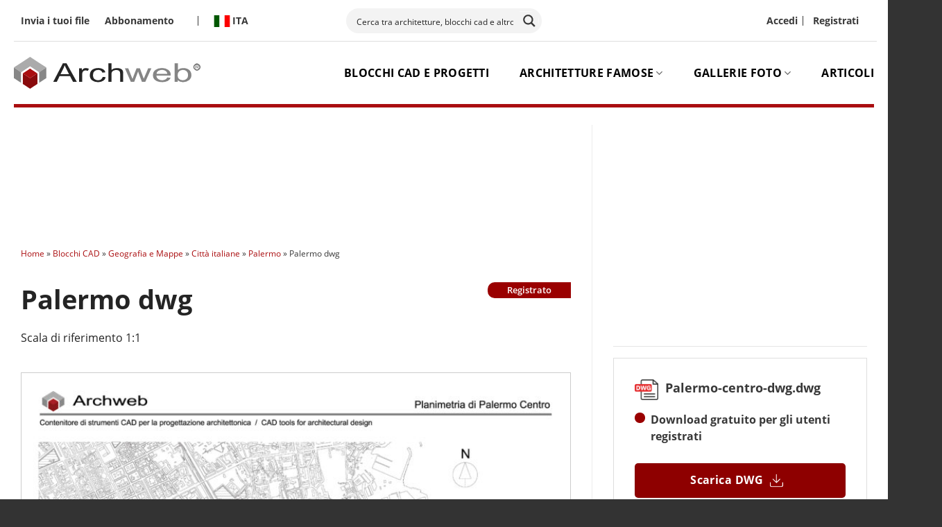

--- FILE ---
content_type: text/html; charset=UTF-8
request_url: https://www.archweb.com/cad-dwg/palermo-dwg/
body_size: 52102
content:
<!DOCTYPE html>
<html lang="it-IT" class="loading-site no-js">
<head>
	<meta charset="UTF-8" />
	<link rel="profile" href="http://gmpg.org/xfn/11" />
	<link rel="pingback" href="https://www.archweb.com/xmlrpc.php" />

	<script>(function(html){html.className = html.className.replace(/\bno-js\b/,'js')})(document.documentElement);</script>
<meta name='robots' content='index, follow, max-image-preview:large, max-snippet:-1, max-video-preview:-1' />
	<style>img:is([sizes="auto" i], [sizes^="auto," i]) { contain-intrinsic-size: 3000px 1500px }</style>
	<meta name="uri-translation" content="on" /><link rel="alternate" hreflang="it" href="https://www.archweb.com/cad-dwg/palermo-dwg/" />
<link rel="alternate" hreflang="en" href="https://www.archweb.com/en/cad-dwg/palermo-dwg/" />
<meta name="viewport" content="width=device-width, initial-scale=1" />
	<!-- This site is optimized with the Yoast SEO Premium plugin v26.7 (Yoast SEO v26.7) - https://yoast.com/wordpress/plugins/seo/ -->
	<title>Palermo dwg - Archweb</title>
<link data-rocket-prefetch href="https://sibautomation.com" rel="dns-prefetch">
<link data-rocket-prefetch href="https://pagead2.googlesyndication.com" rel="dns-prefetch">
<link data-rocket-prefetch href="https://www.googletagmanager.com" rel="dns-prefetch">
<link data-rocket-prefetch href="https://js.stripe.com" rel="dns-prefetch">
<link data-rocket-prefetch href="https://fundingchoicesmessages.google.com" rel="dns-prefetch">
<link data-rocket-prefetch href="https://fonts.googleapis.com" rel="dns-prefetch">
<link data-rocket-prefetch href="https://googleads.g.doubleclick.net" rel="dns-prefetch"><link rel="preload" data-rocket-preload as="image" href="https://www.archweb.com/wp-content/uploads/2023/10/Palermo-centro-dwg-761x1024.jpg" imagesrcset="https://www.archweb.com/wp-content/uploads/2023/10/Palermo-centro-dwg-761x1024.jpg 761w, https://www.archweb.com/wp-content/uploads/2023/10/Palermo-centro-dwg-380x512.jpg 380w, https://www.archweb.com/wp-content/uploads/2023/10/Palermo-centro-dwg-768x1034.jpg 768w, https://www.archweb.com/wp-content/uploads/2023/10/Palermo-centro-dwg-1600x2154.jpg 1600w, https://www.archweb.com/wp-content/uploads/2023/10/Palermo-centro-dwg-1141x1536.jpg 1141w, https://www.archweb.com/wp-content/uploads/2023/10/Palermo-centro-dwg-1521x2048.jpg 1521w, https://www.archweb.com/wp-content/uploads/2023/10/Palermo-centro-dwg-scaled.jpg 1901w" imagesizes="(max-width: 761px) 100vw, 761px" fetchpriority="high">
	<meta name="description" content="Palermo dwg. Planimetria Generale della Città di Palermo. La planimetria è un aggregazione di più quadranti con nomi delle vie e le quote" />
	<link rel="canonical" href="https://www.archweb.com/cad-dwg/palermo-dwg/" />
	<meta property="og:locale" content="it_IT" />
	<meta property="og:type" content="article" />
	<meta property="og:title" content="Palermo dwg" />
	<meta property="og:description" content="Palermo dwg. Planimetria Generale della Città di Palermo. La planimetria è un aggregazione di più quadranti con nomi delle vie e le quote" />
	<meta property="og:url" content="https://www.archweb.com/cad-dwg/palermo-dwg/" />
	<meta property="og:site_name" content="Archweb" />
	<meta property="article:publisher" content="https://www.facebook.com/archweb.it/" />
	<meta property="article:modified_time" content="2025-05-02T14:43:36+00:00" />
	<meta property="og:image" content="https://www.archweb.com/wp-content/uploads/2025/05/Palermo-centro-dwg-archweb.jpg" />
	<meta property="og:image:width" content="800" />
	<meta property="og:image:height" content="600" />
	<meta property="og:image:type" content="image/jpeg" />
	<meta name="twitter:card" content="summary_large_image" />
	<meta name="twitter:site" content="@archweb_it" />
	<meta name="twitter:label1" content="Tempo di lettura stimato" />
	<meta name="twitter:data1" content="1 minuto" />
	<script type="application/ld+json" class="yoast-schema-graph">{"@context":"https://schema.org","@graph":[{"@type":"WebPage","@id":"https://www.archweb.com/cad-dwg/palermo-dwg/","url":"https://www.archweb.com/cad-dwg/palermo-dwg/","name":"Palermo dwg - Archweb","isPartOf":{"@id":"https://www.archweb.com/#website"},"primaryImageOfPage":{"@id":"https://www.archweb.com/cad-dwg/palermo-dwg/#primaryimage"},"image":{"@id":"https://www.archweb.com/cad-dwg/palermo-dwg/#primaryimage"},"thumbnailUrl":"https://www.archweb.com/wp-content/uploads/2025/05/Palermo-centro-dwg-archweb.jpg","datePublished":"2023-11-01T03:45:05+00:00","dateModified":"2025-05-02T14:43:36+00:00","description":"Palermo dwg. Planimetria Generale della Città di Palermo. La planimetria è un aggregazione di più quadranti con nomi delle vie e le quote","breadcrumb":{"@id":"https://www.archweb.com/cad-dwg/palermo-dwg/#breadcrumb"},"inLanguage":"it-IT","potentialAction":[{"@type":"ReadAction","target":["https://www.archweb.com/cad-dwg/palermo-dwg/"]}],"about":{"@id":"https://www.archweb.com/cad-dwg/palermo-dwg/#/schema/edd-product/122431"},"mainEntity":{"@id":"https://www.archweb.com/cad-dwg/palermo-dwg/#/schema/edd-product/122431"}},{"@type":"ImageObject","inLanguage":"it-IT","@id":"https://www.archweb.com/cad-dwg/palermo-dwg/#primaryimage","url":"https://www.archweb.com/wp-content/uploads/2025/05/Palermo-centro-dwg-archweb.jpg","contentUrl":"https://www.archweb.com/wp-content/uploads/2025/05/Palermo-centro-dwg-archweb.jpg","width":800,"height":600,"caption":"Palermo centro dwg Archweb"},{"@type":"BreadcrumbList","@id":"https://www.archweb.com/cad-dwg/palermo-dwg/#breadcrumb","itemListElement":[{"@type":"ListItem","position":1,"name":"Home","item":"https://www.archweb.com/"},{"@type":"ListItem","position":2,"name":"Blocchi CAD","item":"https://www.archweb.com/cad-dwg/"},{"@type":"ListItem","position":3,"name":"Geografia e Mappe","item":"https://www.archweb.com/cad-dwg/category/geografia-mappe/"},{"@type":"ListItem","position":4,"name":"Città italiane","item":"https://www.archweb.com/cad-dwg/category/geografia-mappe/citta-italiane/"},{"@type":"ListItem","position":5,"name":"Palermo","item":"https://www.archweb.com/cad-dwg/category/geografia-mappe/citta-italiane/palermo/"},{"@type":"ListItem","position":6,"name":"Palermo dwg"}]},{"@type":"WebSite","@id":"https://www.archweb.com/#website","url":"https://www.archweb.com/","name":"Archweb","description":"Strumenti per la progettazione architettonica","publisher":{"@id":"https://www.archweb.com/#organization"},"potentialAction":[{"@type":"SearchAction","target":{"@type":"EntryPoint","urlTemplate":"https://www.archweb.com/?s={search_term_string}"},"query-input":{"@type":"PropertyValueSpecification","valueRequired":true,"valueName":"search_term_string"}}],"inLanguage":"it-IT"},{"@type":["Organization","Brand"],"@id":"https://www.archweb.com/#organization","name":"Archweb","url":"https://www.archweb.com/","logo":{"@type":"ImageObject","inLanguage":"it-IT","@id":"https://www.archweb.com/#/schema/logo/image/","url":"https://www.archweb.com/wp-content/uploads/2023/05/logo_archweb.png","contentUrl":"https://www.archweb.com/wp-content/uploads/2023/05/logo_archweb.png","width":259,"height":48,"caption":"Archweb"},"image":{"@id":"https://www.archweb.com/#/schema/logo/image/"},"sameAs":["https://www.facebook.com/archweb.it/","https://x.com/archweb_it","https://www.instagram.com/archweb.it/","https://www.linkedin.com/in/martino-sanna-68812537/"]}]}</script>
	<!-- / Yoast SEO Premium plugin. -->


<link rel='dns-prefetch' href='//www.googletagmanager.com' />
<link rel='dns-prefetch' href='//js.stripe.com' />
<link rel='dns-prefetch' href='//pagead2.googlesyndication.com' />

<link rel='prefetch' href='https://www.archweb.com/wp-content/themes/flatsome/assets/js/flatsome.js?ver=e2eddd6c228105dac048' />
<link rel='prefetch' href='https://www.archweb.com/wp-content/themes/flatsome/assets/js/chunk.slider.js?ver=3.20.4' />
<link rel='prefetch' href='https://www.archweb.com/wp-content/themes/flatsome/assets/js/chunk.popups.js?ver=3.20.4' />
<link rel='prefetch' href='https://www.archweb.com/wp-content/themes/flatsome/assets/js/chunk.tooltips.js?ver=3.20.4' />
<link rel="alternate" type="application/rss+xml" title="Archweb &raquo; Feed" href="https://www.archweb.com/feed/" />
<link rel="alternate" type="application/rss+xml" title="Archweb &raquo; Feed dei commenti" href="https://www.archweb.com/comments/feed/" />
<style id='wp-emoji-styles-inline-css' type='text/css'>

	img.wp-smiley, img.emoji {
		display: inline !important;
		border: none !important;
		box-shadow: none !important;
		height: 1em !important;
		width: 1em !important;
		margin: 0 0.07em !important;
		vertical-align: -0.1em !important;
		background: none !important;
		padding: 0 !important;
	}
</style>
<link rel='stylesheet' id='wp-block-library-css' href='https://www.archweb.com/wp-includes/css/dist/block-library/style.min.css?ver=3.0' type='text/css' media='all' />
<link data-minify="1" rel='stylesheet' id='dashicons-css' href='https://www.archweb.com/wp-content/cache/min/1/wp-includes/css/dashicons.min.css?ver=1765553108' type='text/css' media='all' />
<link data-minify="1" rel='stylesheet' id='edd-blocks-css' href='https://www.archweb.com/wp-content/cache/min/1/wp-content/plugins/easy-digital-downloads-pro/includes/blocks/assets/css/edd-blocks.css?ver=1765553108' type='text/css' media='all' />
<link rel='stylesheet' id='edd-styles-css' href='https://www.archweb.com/wp-content/plugins/easy-digital-downloads-pro/assets/build/css/frontend/edd.min.css?ver=3.6.3' type='text/css' media='all' />
<link data-minify="1" rel='stylesheet' id='edd_all_access_css-css' href='https://www.archweb.com/wp-content/cache/min/1/wp-content/plugins/edd-all-access/assets/css/frontend/build/styles.css?ver=1765553108' type='text/css' media='all' />
<link data-minify="1" rel='stylesheet' id='edd-free-downloads-css' href='https://www.archweb.com/wp-content/cache/min/1/wp-content/plugins/edd-free-downloads/assets/css/edd-free-downloads.css?ver=1765553108' type='text/css' media='all' />
<link data-minify="1" rel='stylesheet' id='edd-recurring-css' href='https://www.archweb.com/wp-content/cache/min/1/wp-content/plugins/edd-recurring/assets/css/styles.css?ver=1765553108' type='text/css' media='all' />
<link data-minify="1" rel='stylesheet' id='heateor_sss_frontend_css-css' href='https://www.archweb.com/wp-content/cache/min/1/wp-content/plugins/sassy-social-share/public/css/sassy-social-share-public.css?ver=1765553108' type='text/css' media='all' />
<style id='heateor_sss_frontend_css-inline-css' type='text/css'>
.heateor_sss_button_instagram span.heateor_sss_svg,a.heateor_sss_instagram span.heateor_sss_svg{background:radial-gradient(circle at 30% 107%,#fdf497 0,#fdf497 5%,#fd5949 45%,#d6249f 60%,#285aeb 90%)}.heateor_sss_horizontal_sharing .heateor_sss_svg,.heateor_sss_standard_follow_icons_container .heateor_sss_svg{color:#fff;border-width:0px;border-style:solid;border-color:transparent}.heateor_sss_horizontal_sharing .heateorSssTCBackground{color:#666}.heateor_sss_horizontal_sharing span.heateor_sss_svg:hover,.heateor_sss_standard_follow_icons_container span.heateor_sss_svg:hover{border-color:transparent;}.heateor_sss_vertical_sharing span.heateor_sss_svg,.heateor_sss_floating_follow_icons_container span.heateor_sss_svg{color:#fff;border-width:0px;border-style:solid;border-color:transparent;}.heateor_sss_vertical_sharing .heateorSssTCBackground{color:#666;}.heateor_sss_vertical_sharing span.heateor_sss_svg:hover,.heateor_sss_floating_follow_icons_container span.heateor_sss_svg:hover{border-color:transparent;}@media screen and (max-width:783px) {.heateor_sss_vertical_sharing{display:none!important}}
</style>
<link data-minify="1" rel='stylesheet' id='edd-pricing-tables-css' href='https://www.archweb.com/wp-content/cache/min/1/wp-content/plugins/edd-pricing-tables-master/assets/css/edd-pricing-tables.css?ver=1765553108' type='text/css' media='screen' />
<link data-minify="1" rel='stylesheet' id='flatsome-main-css' href='https://www.archweb.com/wp-content/cache/min/1/wp-content/themes/flatsome/assets/css/flatsome.css?ver=1765553108' type='text/css' media='all' />
<style id='flatsome-main-inline-css' type='text/css'>
@font-face {
				font-family: "fl-icons";
				font-display: block;
				src: url(https://www.archweb.com/wp-content/themes/flatsome/assets/css/icons/fl-icons.eot?v=3.20.4);
				src:
					url(https://www.archweb.com/wp-content/themes/flatsome/assets/css/icons/fl-icons.eot#iefix?v=3.20.4) format("embedded-opentype"),
					url(https://www.archweb.com/wp-content/themes/flatsome/assets/css/icons/fl-icons.woff2?v=3.20.4) format("woff2"),
					url(https://www.archweb.com/wp-content/themes/flatsome/assets/css/icons/fl-icons.ttf?v=3.20.4) format("truetype"),
					url(https://www.archweb.com/wp-content/themes/flatsome/assets/css/icons/fl-icons.woff?v=3.20.4) format("woff"),
					url(https://www.archweb.com/wp-content/themes/flatsome/assets/css/icons/fl-icons.svg?v=3.20.4#fl-icons) format("svg");
			}
</style>
<link data-minify="1" rel='stylesheet' id='flatsome-style-css' href='https://www.archweb.com/wp-content/cache/min/1/wp-content/themes/flatsome-child/style.css?ver=1765553108' type='text/css' media='all' />
<link data-minify="1" rel='stylesheet' id='sib-front-css-css' href='https://www.archweb.com/wp-content/cache/min/1/wp-content/plugins/mailin/css/mailin-front.css?ver=1765553108' type='text/css' media='all' />
<script type="text/javascript" id="jquery-core-js-extra">
/* <![CDATA[ */
var aagb_local_object = {"ajax_url":"https:\/\/www.archweb.com\/wp-admin\/admin-ajax.php","nonce":"425b1e5153","licensing":"","assets":"https:\/\/www.archweb.com\/wp-content\/plugins\/advanced-accordion-block\/assets\/"};
/* ]]> */
</script>
<script type="text/javascript" src="https://www.archweb.com/wp-includes/js/jquery/jquery.min.js?ver=3.7.1" id="jquery-core-js"></script>
<script type="text/javascript" src="https://www.archweb.com/wp-includes/js/jquery/jquery-migrate.min.js?ver=3.4.1" id="jquery-migrate-js"></script>
<script type="text/javascript" id="edd-frontend-recurring-js-extra">
/* <![CDATA[ */
var edd_recurring_vars = {"confirm_cancel":"Are you sure you want to cancel your subscription?","has_trial":"","total":"0,00\u20ac","total_plain":"0","trial_message":"Your account will be automatically charged when the free trial is completed."};
/* ]]> */
</script>
<script data-minify="1" type="text/javascript" src="https://www.archweb.com/wp-content/cache/min/1/wp-content/plugins/edd-recurring/assets/js/edd-frontend-recurring.js?ver=1765553108" id="edd-frontend-recurring-js"></script>
<script type="text/javascript" id="script-name-js-extra">
/* <![CDATA[ */
var ajax = {"ajax_url":"https:\/\/www.archweb.com\/wp-admin\/admin-ajax.php"};
/* ]]> */
</script>
<script data-minify="1" type="text/javascript" src="https://www.archweb.com/wp-content/cache/min/1/wp-content/themes/flatsome-child/js/custom.js?ver=1765553108" id="script-name-js"></script>

<!-- Snippet del tag Google (gtag.js) aggiunto da Site Kit -->
<!-- Snippet Google Analytics aggiunto da Site Kit -->
<script type="text/javascript" src="https://www.googletagmanager.com/gtag/js?id=G-8P2Q03787B" id="google_gtagjs-js" async></script>
<script type="text/javascript" id="google_gtagjs-js-after">
/* <![CDATA[ */
window.dataLayer = window.dataLayer || [];function gtag(){dataLayer.push(arguments);}
gtag("set","linker",{"domains":["www.archweb.com"]});
gtag("js", new Date());
gtag("set", "developer_id.dZTNiMT", true);
gtag("config", "G-8P2Q03787B");
/* ]]> */
</script>
<script type="text/javascript" src="https://js.stripe.com/v3/?ver=v3" id="sandhills-stripe-js-v3-js"></script>
<script type="text/javascript" id="sib-front-js-js-extra">
/* <![CDATA[ */
var sibErrMsg = {"invalidMail":"Please fill out valid email address","requiredField":"Please fill out required fields","invalidDateFormat":"Please fill out valid date format","invalidSMSFormat":"Please fill out valid phone number"};
var ajax_sib_front_object = {"ajax_url":"https:\/\/www.archweb.com\/wp-admin\/admin-ajax.php","ajax_nonce":"f943e65847","flag_url":"https:\/\/www.archweb.com\/wp-content\/plugins\/mailin\/img\/flags\/"};
/* ]]> */
</script>
<script data-minify="1" type="text/javascript" src="https://www.archweb.com/wp-content/cache/min/1/wp-content/plugins/mailin/js/mailin-front.js?ver=1765553108" id="sib-front-js-js"></script>
<link rel="https://api.w.org/" href="https://www.archweb.com/wp-json/" /><link rel="alternate" title="JSON" type="application/json" href="https://www.archweb.com/wp-json/wp/v2/edd-downloads/122431" /><link rel="EditURI" type="application/rsd+xml" title="RSD" href="https://www.archweb.com/xmlrpc.php?rsd" />
<meta name="generator" content="WordPress 6.8.3" />
<link rel='shortlink' href='https://www.archweb.com/?p=122431' />
<link rel="alternate" title="oEmbed (JSON)" type="application/json+oembed" href="https://www.archweb.com/wp-json/oembed/1.0/embed?url=https%3A%2F%2Fwww.archweb.com%2Fcad-dwg%2Fpalermo-dwg%2F" />
<link rel="alternate" title="oEmbed (XML)" type="text/xml+oembed" href="https://www.archweb.com/wp-json/oembed/1.0/embed?url=https%3A%2F%2Fwww.archweb.com%2Fcad-dwg%2Fpalermo-dwg%2F&#038;format=xml" />
<meta name="generator" content="Site Kit by Google 1.170.0" /><meta name="generator" content="Easy Digital Downloads v3.6.3" />
<meta name="generator" content="EDD CFM v2.2.1" />
<link data-minify="1" rel="stylesheet" href="https://www.archweb.com/wp-content/cache/min/1/pah2puw.css?ver=1765553108">
<script async src="https://pagead2.googlesyndication.com/pagead/js/adsbygoogle.js?client=ca-pub-5607691692724003"
crossorigin="anonymous"></script>
<!-- Meta tag Google AdSense aggiunti da Site Kit -->
<meta name="google-adsense-platform-account" content="ca-host-pub-2644536267352236">
<meta name="google-adsense-platform-domain" content="sitekit.withgoogle.com">
<!-- Fine dei meta tag Google AdSense aggiunti da Site Kit -->
<script data-minify="1" type="text/javascript" src="https://www.archweb.com/wp-content/cache/min/1/js/sdk-loader.js?ver=1765553108" async></script>
<script type="text/javascript">
  window.Brevo = window.Brevo || [];
  window.Brevo.push(['init', {"client_key":"pa6md48efh8qhha0vejoi9mi","email_id":null,"push":{"customDomain":"https:\/\/www.archweb.com\/wp-content\/plugins\/mailin\/"},"service_worker_url":"sw.js?key=${key}","frame_url":"brevo-frame.html"}]);
</script>
<!-- Snippet Google AdSense aggiunto da Site Kit -->
<script type="text/javascript" async="async" src="https://pagead2.googlesyndication.com/pagead/js/adsbygoogle.js?client=ca-pub-5607691692724003&amp;host=ca-host-pub-2644536267352236" crossorigin="anonymous"></script>

<!-- Termina lo snippet Google AdSense aggiunto da Site Kit -->
<link rel="icon" href="https://www.archweb.com/wp-content/uploads/2023/10/favicon-2.png" sizes="32x32" />
<link rel="icon" href="https://www.archweb.com/wp-content/uploads/2023/10/favicon-2.png" sizes="192x192" />
<link rel="apple-touch-icon" href="https://www.archweb.com/wp-content/uploads/2023/10/favicon-2.png" />
<meta name="msapplication-TileImage" content="https://www.archweb.com/wp-content/uploads/2023/10/favicon-2.png" />
<style id="custom-css" type="text/css">:root {--primary-color: #8e0000;--fs-color-primary: #8e0000;--fs-color-secondary: #242424;--fs-color-success: #858585;--fs-color-alert: #b20000;--fs-color-base: #242424;--fs-experimental-link-color: #000000;--fs-experimental-link-color-hover: #8e0000;}.tooltipster-base {--tooltip-color: #fff;--tooltip-bg-color: #000;}.off-canvas-right .mfp-content, .off-canvas-left .mfp-content {--drawer-width: 300px;}.container-width, .full-width .ubermenu-nav, .container, .row{max-width: 1270px}.row.row-collapse{max-width: 1240px}.row.row-small{max-width: 1262.5px}.row.row-large{max-width: 1300px}.header-main{height: 90px}#logo img{max-height: 90px}#logo{width:275px;}.header-top{min-height: 60px}.transparent .header-main{height: 90px}.transparent #logo img{max-height: 90px}.has-transparent + .page-title:first-of-type,.has-transparent + #main > .page-title,.has-transparent + #main > div > .page-title,.has-transparent + #main .page-header-wrapper:first-of-type .page-title{padding-top: 120px;}.header.show-on-scroll,.stuck .header-main{height:70px!important}.stuck #logo img{max-height: 70px!important}.search-form{ width: 100%;}.header-bottom {background-color: #f1f1f1}.top-bar-nav > li > a{line-height: 16px }.header-main .nav > li > a{line-height: 16px }@media (max-width: 549px) {.header-main{height: 70px}#logo img{max-height: 70px}}.header-top{background-color:#ffffff!important;}h1,h2,h3,h4,h5,h6,.heading-font{color: #242424;}.breadcrumbs{text-transform: none;}button,.button{text-transform: none;}.nav > li > a, .links > li > a{text-transform: none;}.section-title span{text-transform: none;}h3.widget-title,span.widget-title{text-transform: none;}.header:not(.transparent) .top-bar-nav > li > a {color: #000000;}.header:not(.transparent) .header-nav-main.nav > li > a {color: #000000;}.header:not(.transparent) .header-nav-main.nav > li > a:hover,.header:not(.transparent) .header-nav-main.nav > li.active > a,.header:not(.transparent) .header-nav-main.nav > li.current > a,.header:not(.transparent) .header-nav-main.nav > li > a.active,.header:not(.transparent) .header-nav-main.nav > li > a.current{color: #aa0e10;}.header-nav-main.nav-line-bottom > li > a:before,.header-nav-main.nav-line-grow > li > a:before,.header-nav-main.nav-line > li > a:before,.header-nav-main.nav-box > li > a:hover,.header-nav-main.nav-box > li.active > a,.header-nav-main.nav-pills > li > a:hover,.header-nav-main.nav-pills > li.active > a{color:#FFF!important;background-color: #aa0e10;}.absolute-footer, html{background-color: #333333}.nav-vertical-fly-out > li + li {border-top-width: 1px; border-top-style: solid;}.label-new.menu-item > a:after{content:"Nuovo";}.label-hot.menu-item > a:after{content:"Popolare";}.label-sale.menu-item > a:after{content:"Offerta";}.label-popular.menu-item > a:after{content:"Popolare";}</style>		<style type="text/css" id="wp-custom-css">
			/* Titoli */
H2.wp-block-heading {
	font-size: 1.5rem;
	line-height: 1.4;
	margin-bottom:15px;
	margin-top: 30px;
}
H3.wp-block-heading {
	font-size: 1.2rem;
}

.container .section, .row .section {
    padding-left: 0px;
    padding-right: 0px;
}.mfp-container {
    padding: 0px !important;
}
li.html.custom.html_top_right_text {
    width: 100%;
}
a.tag-btn {
    background-color: transparent !important;
	color: #242424;
}
a.tag-btn:hover {
    background-color: transparent !important;
	color: #242424;
}
.authorbox-wrapper {
    flex-flow: row;
    display: inline-flex;
    gap: 30px;
    margin-bottom: 60px;
}
.authorpic {
    min-width: 28%;
}
.authorpic img {
    border-radius: 50%;
}
.grey-border-img img {
	border: 1px solid #CCCCCC;
}

/* migrate */
.box:hover a > * {
    color: #aa0e10;
}
.meta_cat a {
    font-size: 12px;
    font-weight: 600;
}
.post-sidebar.is-sticky-column {
    height: 100% !important;
    top: 0;
}

/* custom dropdown */
.menu-item-design-custom-size.current-dropdown .nav-dropdown {
    left: 50%;
    transform: translateX(-50%);
    margin-left: unset !important;
}
.edd_download_purchase_form {
    display: none;
}

/* User Registration Color */

.user-registration-Button {
    background: #890b0d !important;
}

.user-registration-Button:hover {
    background: #aa0e10 !important;
    border-color: #aa0e10 !important;
}

.user-registration-LostPassword a {
    color: #890b0d !important;
}

.user-registration-LostPassword a:hover {
    color: #aa0e10 !important;
}

.user-registration-Button, .ur-submit-button {
    background: #890b0d !important;
    border: 1px solid #890b0d !important;
	  font-weight: 700 !important;
}

.ur-submit-button:hover {
    background: #aa0e10 !important;
    border-color: #aa0e10 !important;
}

#edd_checkout_form_wrap legend {
    display: block;
    font-size: 120%;
    line-height: 1;
    font-weight: 700;
    width: auto;
    margin: 0 0 1rem;
    padding: 0 1rem 0 1rem;
    white-space: nowrap;
}

legend {
    border-bottom: none;
    font-size: 1em;
    font-weight: 700;
    margin: 30px 0 15px;
    padding-bottom: 10px;
    text-transform: uppercase;
    width: 100%;
}		</style>
		<style id="kirki-inline-styles"></style><noscript><style id="rocket-lazyload-nojs-css">.rll-youtube-player, [data-lazy-src]{display:none !important;}</style></noscript><link data-minify="1" rel="stylesheet" id="asp-basic" href="https://www.archweb.com/wp-content/cache/min/1/wp-content/cache/asp/style.basic-ho-is-po-no-da-au-se-co-au-si-se-is.css?ver=1765553108" media="all" /><style id='asp-instance-1'>div[id*='ajaxsearchpro1_'] div.asp_loader,div[id*='ajaxsearchpro1_'] div.asp_loader *{box-sizing:border-box !important;margin:0;padding:0;box-shadow:none}div[id*='ajaxsearchpro1_'] div.asp_loader{box-sizing:border-box;display:flex;flex:0 1 auto;flex-direction:column;flex-grow:0;flex-shrink:0;flex-basis:28px;max-width:100%;max-height:100%;align-items:center;justify-content:center}div[id*='ajaxsearchpro1_'] div.asp_loader-inner{width:100%;margin:0 auto;text-align:center;height:100%}@-webkit-keyframes rotate-simple{0%{-webkit-transform:rotate(0deg);transform:rotate(0deg)}50%{-webkit-transform:rotate(180deg);transform:rotate(180deg)}100%{-webkit-transform:rotate(360deg);transform:rotate(360deg)}}@keyframes rotate-simple{0%{-webkit-transform:rotate(0deg);transform:rotate(0deg)}50%{-webkit-transform:rotate(180deg);transform:rotate(180deg)}100%{-webkit-transform:rotate(360deg);transform:rotate(360deg)}}div[id*='ajaxsearchpro1_'] div.asp_simple-circle{margin:0;height:100%;width:100%;animation:rotate-simple 0.8s infinite linear;-webkit-animation:rotate-simple 0.8s infinite linear;border:4px solid rgb(54,54,54);border-right-color:transparent;border-radius:50%;box-sizing:border-box}div[id*='ajaxsearchprores1_'] .asp_res_loader div.asp_loader,div[id*='ajaxsearchprores1_'] .asp_res_loader div.asp_loader *{box-sizing:border-box !important;margin:0;padding:0;box-shadow:none}div[id*='ajaxsearchprores1_'] .asp_res_loader div.asp_loader{box-sizing:border-box;display:flex;flex:0 1 auto;flex-direction:column;flex-grow:0;flex-shrink:0;flex-basis:28px;max-width:100%;max-height:100%;align-items:center;justify-content:center}div[id*='ajaxsearchprores1_'] .asp_res_loader div.asp_loader-inner{width:100%;margin:0 auto;text-align:center;height:100%}@-webkit-keyframes rotate-simple{0%{-webkit-transform:rotate(0deg);transform:rotate(0deg)}50%{-webkit-transform:rotate(180deg);transform:rotate(180deg)}100%{-webkit-transform:rotate(360deg);transform:rotate(360deg)}}@keyframes rotate-simple{0%{-webkit-transform:rotate(0deg);transform:rotate(0deg)}50%{-webkit-transform:rotate(180deg);transform:rotate(180deg)}100%{-webkit-transform:rotate(360deg);transform:rotate(360deg)}}div[id*='ajaxsearchprores1_'] .asp_res_loader div.asp_simple-circle{margin:0;height:100%;width:100%;animation:rotate-simple 0.8s infinite linear;-webkit-animation:rotate-simple 0.8s infinite linear;border:4px solid rgb(54,54,54);border-right-color:transparent;border-radius:50%;box-sizing:border-box}#ajaxsearchpro1_1 div.asp_loader,#ajaxsearchpro1_2 div.asp_loader,#ajaxsearchpro1_1 div.asp_loader *,#ajaxsearchpro1_2 div.asp_loader *{box-sizing:border-box !important;margin:0;padding:0;box-shadow:none}#ajaxsearchpro1_1 div.asp_loader,#ajaxsearchpro1_2 div.asp_loader{box-sizing:border-box;display:flex;flex:0 1 auto;flex-direction:column;flex-grow:0;flex-shrink:0;flex-basis:28px;max-width:100%;max-height:100%;align-items:center;justify-content:center}#ajaxsearchpro1_1 div.asp_loader-inner,#ajaxsearchpro1_2 div.asp_loader-inner{width:100%;margin:0 auto;text-align:center;height:100%}@-webkit-keyframes rotate-simple{0%{-webkit-transform:rotate(0deg);transform:rotate(0deg)}50%{-webkit-transform:rotate(180deg);transform:rotate(180deg)}100%{-webkit-transform:rotate(360deg);transform:rotate(360deg)}}@keyframes rotate-simple{0%{-webkit-transform:rotate(0deg);transform:rotate(0deg)}50%{-webkit-transform:rotate(180deg);transform:rotate(180deg)}100%{-webkit-transform:rotate(360deg);transform:rotate(360deg)}}#ajaxsearchpro1_1 div.asp_simple-circle,#ajaxsearchpro1_2 div.asp_simple-circle{margin:0;height:100%;width:100%;animation:rotate-simple 0.8s infinite linear;-webkit-animation:rotate-simple 0.8s infinite linear;border:4px solid rgb(54,54,54);border-right-color:transparent;border-radius:50%;box-sizing:border-box}@-webkit-keyframes asp_an_fadeInDown{0%{opacity:0;-webkit-transform:translateY(-20px)}100%{opacity:1;-webkit-transform:translateY(0)}}@keyframes asp_an_fadeInDown{0%{opacity:0;transform:translateY(-20px)}100%{opacity:1;transform:translateY(0)}}.asp_an_fadeInDown{-webkit-animation-name:asp_an_fadeInDown;animation-name:asp_an_fadeInDown}div.asp_r.asp_r_1,div.asp_r.asp_r_1 *,div.asp_m.asp_m_1,div.asp_m.asp_m_1 *,div.asp_s.asp_s_1,div.asp_s.asp_s_1 *{-webkit-box-sizing:content-box;-moz-box-sizing:content-box;-ms-box-sizing:content-box;-o-box-sizing:content-box;box-sizing:content-box;border:0;border-radius:0;text-transform:none;text-shadow:none;box-shadow:none;text-decoration:none;text-align:left;letter-spacing:normal}div.asp_r.asp_r_1,div.asp_m.asp_m_1,div.asp_s.asp_s_1{-webkit-box-sizing:border-box;-moz-box-sizing:border-box;-ms-box-sizing:border-box;-o-box-sizing:border-box;box-sizing:border-box}div.asp_r.asp_r_1,div.asp_r.asp_r_1 *,div.asp_m.asp_m_1,div.asp_m.asp_m_1 *,div.asp_s.asp_s_1,div.asp_s.asp_s_1 *{padding:0;margin:0}.wpdreams_clear{clear:both}.asp_w_container_1{width:100%}#ajaxsearchpro1_1,#ajaxsearchpro1_2,div.asp_m.asp_m_1{width:100%;height:auto;max-height:none;border-radius:5px;background:#d1eaff;margin-top:0;margin-bottom:0;background-image:-moz-radial-gradient(center,ellipse cover,rgb(243,243,243),rgb(243,243,243));background-image:-webkit-gradient(radial,center center,0px,center center,100%,rgb(243,243,243),rgb(243,243,243));background-image:-webkit-radial-gradient(center,ellipse cover,rgb(243,243,243),rgb(243,243,243));background-image:-o-radial-gradient(center,ellipse cover,rgb(243,243,243),rgb(243,243,243));background-image:-ms-radial-gradient(center,ellipse cover,rgb(243,243,243),rgb(243,243,243));background-image:radial-gradient(ellipse at center,rgb(243,243,243),rgb(243,243,243));overflow:hidden;border:0 none rgb(0,0,0);border-radius:25px 25px 25px 25px;box-shadow:none}#ajaxsearchpro1_1 .probox,#ajaxsearchpro1_2 .probox,div.asp_m.asp_m_1 .probox{margin:4px;height:28px;background-image:-moz-radial-gradient(center,ellipse cover,rgba(243,243,243,1),rgba(243,243,243,1));background-image:-webkit-gradient(radial,center center,0px,center center,100%,rgba(243,243,243,1),rgba(243,243,243,1));background-image:-webkit-radial-gradient(center,ellipse cover,rgba(243,243,243,1),rgba(243,243,243,1));background-image:-o-radial-gradient(center,ellipse cover,rgba(243,243,243,1),rgba(243,243,243,1));background-image:-ms-radial-gradient(center,ellipse cover,rgba(243,243,243,1),rgba(243,243,243,1));background-image:radial-gradient(ellipse at center,rgba(243,243,243,1),rgba(243,243,243,1));border:1px none rgb(201,201,201);border-radius:25px 25px 25px 25px;box-shadow:none}p[id*=asp-try-1]{color:rgb(85,85,85) !important;display:block}div.asp_main_container+[id*=asp-try-1]{width:100%}p[id*=asp-try-1] a{color:rgb(255,181,86) !important}p[id*=asp-try-1] a:after{color:rgb(85,85,85) !important;display:inline;content:','}p[id*=asp-try-1] a:last-child:after{display:none}#ajaxsearchpro1_1 .probox .proinput,#ajaxsearchpro1_2 .probox .proinput,div.asp_m.asp_m_1 .probox .proinput{font-weight:normal;font-family:"Open Sans";color:rgb(0,0,0);font-size:12px;line-height:15px;text-shadow:none;line-height:normal;flex-grow:1;order:5;margin:0 0 0 10px;padding:0 5px}#ajaxsearchpro1_1 .probox .proinput input.orig,#ajaxsearchpro1_2 .probox .proinput input.orig,div.asp_m.asp_m_1 .probox .proinput input.orig{font-weight:normal;font-family:"Open Sans";color:rgb(0,0,0);font-size:12px;line-height:15px;text-shadow:none;line-height:normal;border:0;box-shadow:none;height:28px;position:relative;z-index:2;padding:0 !important;padding-top:2px !important;margin:-1px 0 0 -4px !important;width:100%;background:transparent !important}#ajaxsearchpro1_1 .probox .proinput input.autocomplete,#ajaxsearchpro1_2 .probox .proinput input.autocomplete,div.asp_m.asp_m_1 .probox .proinput input.autocomplete{font-weight:normal;font-family:"Open Sans";color:rgb(0,0,0);font-size:12px;line-height:15px;text-shadow:none;line-height:normal;opacity:0.25;height:28px;display:block;position:relative;z-index:1;padding:0 !important;margin:-1px 0 0 -4px !important;margin-top:-28px !important;width:100%;background:transparent !important}.rtl #ajaxsearchpro1_1 .probox .proinput input.orig,.rtl #ajaxsearchpro1_2 .probox .proinput input.orig,.rtl #ajaxsearchpro1_1 .probox .proinput input.autocomplete,.rtl #ajaxsearchpro1_2 .probox .proinput input.autocomplete,.rtl div.asp_m.asp_m_1 .probox .proinput input.orig,.rtl div.asp_m.asp_m_1 .probox .proinput input.autocomplete{font-weight:normal;font-family:"Open Sans";color:rgb(0,0,0);font-size:12px;line-height:15px;text-shadow:none;line-height:normal;direction:rtl;text-align:right}.rtl #ajaxsearchpro1_1 .probox .proinput,.rtl #ajaxsearchpro1_2 .probox .proinput,.rtl div.asp_m.asp_m_1 .probox .proinput{margin-right:2px}.rtl #ajaxsearchpro1_1 .probox .proloading,.rtl #ajaxsearchpro1_1 .probox .proclose,.rtl #ajaxsearchpro1_2 .probox .proloading,.rtl #ajaxsearchpro1_2 .probox .proclose,.rtl div.asp_m.asp_m_1 .probox .proloading,.rtl div.asp_m.asp_m_1 .probox .proclose{order:3}div.asp_m.asp_m_1 .probox .proinput input.orig::-webkit-input-placeholder{font-weight:normal;font-family:"Open Sans";color:rgb(0,0,0);font-size:12px;text-shadow:none;opacity:0.85}div.asp_m.asp_m_1 .probox .proinput input.orig::-moz-placeholder{font-weight:normal;font-family:"Open Sans";color:rgb(0,0,0);font-size:12px;text-shadow:none;opacity:0.85}div.asp_m.asp_m_1 .probox .proinput input.orig:-ms-input-placeholder{font-weight:normal;font-family:"Open Sans";color:rgb(0,0,0);font-size:12px;text-shadow:none;opacity:0.85}div.asp_m.asp_m_1 .probox .proinput input.orig:-moz-placeholder{font-weight:normal;font-family:"Open Sans";color:rgb(0,0,0);font-size:12px;text-shadow:none;opacity:0.85;line-height:normal !important}#ajaxsearchpro1_1 .probox .proinput input.autocomplete,#ajaxsearchpro1_2 .probox .proinput input.autocomplete,div.asp_m.asp_m_1 .probox .proinput input.autocomplete{font-weight:normal;font-family:"Open Sans";color:rgb(0,0,0);font-size:12px;line-height:15px;text-shadow:none;line-height:normal;border:0;box-shadow:none}#ajaxsearchpro1_1 .probox .proloading,#ajaxsearchpro1_1 .probox .proclose,#ajaxsearchpro1_1 .probox .promagnifier,#ajaxsearchpro1_1 .probox .prosettings,#ajaxsearchpro1_2 .probox .proloading,#ajaxsearchpro1_2 .probox .proclose,#ajaxsearchpro1_2 .probox .promagnifier,#ajaxsearchpro1_2 .probox .prosettings,div.asp_m.asp_m_1 .probox .proloading,div.asp_m.asp_m_1 .probox .proclose,div.asp_m.asp_m_1 .probox .promagnifier,div.asp_m.asp_m_1 .probox .prosettings{width:28px;height:28px;flex:0 0 28px;flex-grow:0;order:7;text-align:center}#ajaxsearchpro1_1 .probox .proclose svg,#ajaxsearchpro1_2 .probox .proclose svg,div.asp_m.asp_m_1 .probox .proclose svg{fill:rgb(254,254,254);background:rgb(51,51,51);box-shadow:0 0 0 2px rgba(255,255,255,0.9);border-radius:50%;box-sizing:border-box;margin-left:-10px;margin-top:-10px;padding:4px}#ajaxsearchpro1_1 .probox .proloading,#ajaxsearchpro1_2 .probox .proloading,div.asp_m.asp_m_1 .probox .proloading{width:28px;height:28px;min-width:28px;min-height:28px;max-width:28px;max-height:28px}#ajaxsearchpro1_1 .probox .proloading .asp_loader,#ajaxsearchpro1_2 .probox .proloading .asp_loader,div.asp_m.asp_m_1 .probox .proloading .asp_loader{width:24px;height:24px;min-width:24px;min-height:24px;max-width:24px;max-height:24px}#ajaxsearchpro1_1 .probox .promagnifier,#ajaxsearchpro1_2 .probox .promagnifier,div.asp_m.asp_m_1 .probox .promagnifier{width:auto;height:28px;flex:0 0 auto;order:7;-webkit-flex:0 0 auto;-webkit-order:7}div.asp_m.asp_m_1 .probox .promagnifier:focus-visible{outline:black outset}#ajaxsearchpro1_1 .probox .proloading .innericon,#ajaxsearchpro1_2 .probox .proloading .innericon,#ajaxsearchpro1_1 .probox .proclose .innericon,#ajaxsearchpro1_2 .probox .proclose .innericon,#ajaxsearchpro1_1 .probox .promagnifier .innericon,#ajaxsearchpro1_2 .probox .promagnifier .innericon,#ajaxsearchpro1_1 .probox .prosettings .innericon,#ajaxsearchpro1_2 .probox .prosettings .innericon,div.asp_m.asp_m_1 .probox .proloading .innericon,div.asp_m.asp_m_1 .probox .proclose .innericon,div.asp_m.asp_m_1 .probox .promagnifier .innericon,div.asp_m.asp_m_1 .probox .prosettings .innericon{text-align:center}#ajaxsearchpro1_1 .probox .promagnifier .innericon,#ajaxsearchpro1_2 .probox .promagnifier .innericon,div.asp_m.asp_m_1 .probox .promagnifier .innericon{display:block;width:28px;height:28px;float:right}#ajaxsearchpro1_1 .probox .promagnifier .asp_text_button,#ajaxsearchpro1_2 .probox .promagnifier .asp_text_button,div.asp_m.asp_m_1 .probox .promagnifier .asp_text_button{display:block;width:auto;height:28px;float:right;margin:0;padding:0 10px 0 2px;font-weight:normal;font-family:"Open Sans";color:rgb(51,51,51);font-size:15px;line-height:normal;text-shadow:none;line-height:28px}#ajaxsearchpro1_1 .probox .promagnifier .innericon svg,#ajaxsearchpro1_2 .probox .promagnifier .innericon svg,div.asp_m.asp_m_1 .probox .promagnifier .innericon svg{fill:rgb(54,54,54)}#ajaxsearchpro1_1 .probox .prosettings .innericon svg,#ajaxsearchpro1_2 .probox .prosettings .innericon svg,div.asp_m.asp_m_1 .probox .prosettings .innericon svg{fill:rgb(54,54,54)}#ajaxsearchpro1_1 .probox .promagnifier,#ajaxsearchpro1_2 .probox .promagnifier,div.asp_m.asp_m_1 .probox .promagnifier{width:28px;height:28px;background-image:-webkit-linear-gradient(180deg,rgba(243,243,243,1),rgba(243,243,243,1));background-image:-moz-linear-gradient(180deg,rgba(243,243,243,1),rgba(243,243,243,1));background-image:-o-linear-gradient(180deg,rgba(243,243,243,1),rgba(243,243,243,1));background-image:-ms-linear-gradient(180deg,rgba(243,243,243,1) 0,rgba(243,243,243,1) 100%);background-image:linear-gradient(180deg,rgba(243,243,243,1),rgba(243,243,243,1));background-position:center center;background-repeat:no-repeat;order:11;-webkit-order:11;float:right;border:0 solid rgb(201,201,201);border-radius:0;box-shadow:-1px 1px 0 0 rgba(255,255,255,0.61) inset;cursor:pointer;background-size:100% 100%;background-position:center center;background-repeat:no-repeat;cursor:pointer}#ajaxsearchpro1_1 .probox .prosettings,#ajaxsearchpro1_2 .probox .prosettings,div.asp_m.asp_m_1 .probox .prosettings{width:28px;height:28px;background-image:-webkit-linear-gradient(185deg,rgb(197,197,197),rgb(245,245,245));background-image:-moz-linear-gradient(185deg,rgb(197,197,197),rgb(245,245,245));background-image:-o-linear-gradient(185deg,rgb(197,197,197),rgb(245,245,245));background-image:-ms-linear-gradient(185deg,rgb(197,197,197) 0,rgb(245,245,245) 100%);background-image:linear-gradient(185deg,rgb(197,197,197),rgb(245,245,245));background-position:center center;background-repeat:no-repeat;order:2;-webkit-order:2;float:left;border:0 solid rgb(203,203,203);border-radius:0;box-shadow:1px 1px 0 0 rgba(255,255,255,0.63) inset;cursor:pointer;background-size:100% 100%;align-self:flex-end}#ajaxsearchprores1_1,#ajaxsearchprores1_2,div.asp_r.asp_r_1{position:absolute;z-index:11000;width:auto;margin:12px 0 0 0}#ajaxsearchprores1_1 .asp_nores,#ajaxsearchprores1_2 .asp_nores,div.asp_r.asp_r_1 .asp_nores{border:0 solid rgb(0,0,0);border-radius:0;box-shadow:0 5px 5px -5px #dfdfdf;padding:6px 12px 6px 12px;margin:0;font-weight:normal;font-family:inherit;color:rgba(74,74,74,1);font-size:1rem;line-height:1.2rem;text-shadow:none;font-weight:normal;background:rgb(255,255,255)}#ajaxsearchprores1_1 .asp_nores .asp_nores_kw_suggestions,#ajaxsearchprores1_2 .asp_nores .asp_nores_kw_suggestions,div.asp_r.asp_r_1 .asp_nores .asp_nores_kw_suggestions{color:rgba(234,67,53,1);font-weight:normal}#ajaxsearchprores1_1 .asp_nores .asp_keyword,#ajaxsearchprores1_2 .asp_nores .asp_keyword,div.asp_r.asp_r_1 .asp_nores .asp_keyword{padding:0 8px 0 0;cursor:pointer;color:rgba(20,84,169,1);font-weight:bold}#ajaxsearchprores1_1 .asp_results_top,#ajaxsearchprores1_2 .asp_results_top,div.asp_r.asp_r_1 .asp_results_top{background:rgb(255,255,255);border:1px none rgb(81,81,81);border-radius:0;padding:6px 12px 6px 12px;margin:0 0 4px 0;text-align:center;font-weight:normal;font-family:"Open Sans";color:rgb(81,81,81);font-size:13px;line-height:16px;text-shadow:none}#ajaxsearchprores1_1 .results .item,#ajaxsearchprores1_2 .results .item,div.asp_r.asp_r_1 .results .item{height:auto;background:rgb(255,255,255)}#ajaxsearchprores1_1 .results .item.hovered,#ajaxsearchprores1_2 .results .item.hovered,div.asp_r.asp_r_1 .results .item.hovered{background-image:-moz-radial-gradient(center,ellipse cover,rgb(244,244,244),rgb(244,244,244));background-image:-webkit-gradient(radial,center center,0px,center center,100%,rgb(244,244,244),rgb(244,244,244));background-image:-webkit-radial-gradient(center,ellipse cover,rgb(244,244,244),rgb(244,244,244));background-image:-o-radial-gradient(center,ellipse cover,rgb(244,244,244),rgb(244,244,244));background-image:-ms-radial-gradient(center,ellipse cover,rgb(244,244,244),rgb(244,244,244));background-image:radial-gradient(ellipse at center,rgb(244,244,244),rgb(244,244,244))}#ajaxsearchprores1_1 .results .item .asp_image,#ajaxsearchprores1_2 .results .item .asp_image,div.asp_r.asp_r_1 .results .item .asp_image{background-size:cover;background-repeat:no-repeat}#ajaxsearchprores1_1 .results .item .asp_image img,#ajaxsearchprores1_2 .results .item .asp_image img,div.asp_r.asp_r_1 .results .item .asp_image img{object-fit:cover}#ajaxsearchprores1_1 .results .item .asp_item_overlay_img,#ajaxsearchprores1_2 .results .item .asp_item_overlay_img,div.asp_r.asp_r_1 .results .item .asp_item_overlay_img{background-size:cover;background-repeat:no-repeat}#ajaxsearchprores1_1 .results .item .asp_content,#ajaxsearchprores1_2 .results .item .asp_content,div.asp_r.asp_r_1 .results .item .asp_content{overflow:hidden;background:transparent;margin:0;padding:0 10px}#ajaxsearchprores1_1 .results .item .asp_content h3,#ajaxsearchprores1_2 .results .item .asp_content h3,div.asp_r.asp_r_1 .results .item .asp_content h3{margin:0;padding:0;display:inline-block;line-height:inherit;font-weight:bold;font-family:"Lato";color:rgb(20,104,169);font-size:14px;line-height:1.55em;text-shadow:none}#ajaxsearchprores1_1 .results .item .asp_content h3 a,#ajaxsearchprores1_2 .results .item .asp_content h3 a,div.asp_r.asp_r_1 .results .item .asp_content h3 a{margin:0;padding:0;line-height:inherit;display:block;font-weight:bold;font-family:"Lato";color:rgb(20,104,169);font-size:14px;line-height:1.55em;text-shadow:none}#ajaxsearchprores1_1 .results .item .asp_content h3 a:hover,#ajaxsearchprores1_2 .results .item .asp_content h3 a:hover,div.asp_r.asp_r_1 .results .item .asp_content h3 a:hover{font-weight:bold;font-family:"Lato";color:rgb(20,104,169);font-size:14px;line-height:1.55em;text-shadow:none}#ajaxsearchprores1_1 .results .item div.etc,#ajaxsearchprores1_2 .results .item div.etc,div.asp_r.asp_r_1 .results .item div.etc{padding:0;font-size:13px;line-height:1.3em;margin-bottom:6px}#ajaxsearchprores1_1 .results .item .etc .asp_author,#ajaxsearchprores1_2 .results .item .etc .asp_author,div.asp_r.asp_r_1 .results .item .etc .asp_author{padding:0;font-weight:bold;font-family:"Open Sans";color:rgb(161,161,161);font-size:11px;line-height:13px;text-shadow:none}#ajaxsearchprores1_1 .results .item .etc .asp_date,#ajaxsearchprores1_2 .results .item .etc .asp_date,div.asp_r.asp_r_1 .results .item .etc .asp_date{margin:0 0 0 10px;padding:0;font-weight:normal;font-family:"Open Sans";color:rgb(173,173,173);font-size:11px;line-height:15px;text-shadow:none}#ajaxsearchprores1_1 .results .item div.asp_content,#ajaxsearchprores1_2 .results .item div.asp_content,div.asp_r.asp_r_1 .results .item div.asp_content{margin:0;padding:0;font-weight:normal;font-family:"Open Sans";color:rgb(74,74,74);font-size:13px;line-height:1.35em;text-shadow:none}#ajaxsearchprores1_1 span.highlighted,#ajaxsearchprores1_2 span.highlighted,div.asp_r.asp_r_1 span.highlighted{font-weight:bold;color:rgba(217,49,43,1);background-color:rgba(238,238,238,1)}#ajaxsearchprores1_1 p.showmore,#ajaxsearchprores1_2 p.showmore,div.asp_r.asp_r_1 p.showmore{text-align:center;font-weight:normal;font-family:"Open Sans";color:rgb(5,94,148);font-size:12px;line-height:15px;text-shadow:none}#ajaxsearchprores1_1 p.showmore a,#ajaxsearchprores1_2 p.showmore a,div.asp_r.asp_r_1 p.showmore a{font-weight:normal;font-family:"Open Sans";color:rgb(5,94,148);font-size:12px;line-height:15px;text-shadow:none;padding:10px 5px;margin:0 auto;background:rgb(255,255,255);display:block;text-align:center}#ajaxsearchprores1_1 .asp_res_loader,#ajaxsearchprores1_2 .asp_res_loader,div.asp_r.asp_r_1 .asp_res_loader{background:rgb(255,255,255);height:200px;padding:10px}#ajaxsearchprores1_1.isotopic .asp_res_loader,#ajaxsearchprores1_2.isotopic .asp_res_loader,div.asp_r.asp_r_1.isotopic .asp_res_loader{background:rgba(255,255,255,0)}#ajaxsearchprores1_1 .asp_res_loader .asp_loader,#ajaxsearchprores1_2 .asp_res_loader .asp_loader,div.asp_r.asp_r_1 .asp_res_loader .asp_loader{height:200px;width:200px;margin:0 auto}div.asp_s.asp_s_1.searchsettings,div.asp_s.asp_s_1.searchsettings,div.asp_s.asp_s_1.searchsettings{direction:ltr;padding:0;background-image:-webkit-linear-gradient(185deg,rgb(236,237,237),rgb(198,198,198));background-image:-moz-linear-gradient(185deg,rgb(236,237,237),rgb(198,198,198));background-image:-o-linear-gradient(185deg,rgb(236,237,237),rgb(198,198,198));background-image:-ms-linear-gradient(185deg,rgb(236,237,237) 0,rgb(198,198,198) 100%);background-image:linear-gradient(185deg,rgb(236,237,237),rgb(198,198,198));box-shadow:2px 2px 3px -1px rgb(0,0,0);;max-width:208px;z-index:2}div.asp_s.asp_s_1.searchsettings.asp_s,div.asp_s.asp_s_1.searchsettings.asp_s,div.asp_s.asp_s_1.searchsettings.asp_s{z-index:11001}#ajaxsearchprobsettings1_1.searchsettings,#ajaxsearchprobsettings1_2.searchsettings,div.asp_sb.asp_sb_1.searchsettings{max-width:none}div.asp_s.asp_s_1.searchsettings form,div.asp_s.asp_s_1.searchsettings form,div.asp_s.asp_s_1.searchsettings form{display:flex}div.asp_sb.asp_sb_1.searchsettings form,div.asp_sb.asp_sb_1.searchsettings form,div.asp_sb.asp_sb_1.searchsettings form{display:flex}#ajaxsearchprosettings1_1.searchsettings div.asp_option_label,#ajaxsearchprosettings1_2.searchsettings div.asp_option_label,#ajaxsearchprosettings1_1.searchsettings .asp_label,#ajaxsearchprosettings1_2.searchsettings .asp_label,div.asp_s.asp_s_1.searchsettings div.asp_option_label,div.asp_s.asp_s_1.searchsettings .asp_label{font-weight:normal;font-family:"Open Sans";color:rgb(38,38,38);font-size:12px;line-height:15px;text-shadow:none}#ajaxsearchprosettings1_1.searchsettings .asp_option_inner .asp_option_checkbox,#ajaxsearchprosettings1_2.searchsettings .asp_option_inner .asp_option_checkbox,div.asp_sb.asp_sb_1.searchsettings .asp_option_inner .asp_option_checkbox,div.asp_s.asp_s_1.searchsettings .asp_option_inner .asp_option_checkbox{background-image:-webkit-linear-gradient(180deg,rgb(34,34,34),rgb(69,72,77));background-image:-moz-linear-gradient(180deg,rgb(34,34,34),rgb(69,72,77));background-image:-o-linear-gradient(180deg,rgb(34,34,34),rgb(69,72,77));background-image:-ms-linear-gradient(180deg,rgb(34,34,34) 0,rgb(69,72,77) 100%);background-image:linear-gradient(180deg,rgb(34,34,34),rgb(69,72,77))}#ajaxsearchprosettings1_1.searchsettings .asp_option_inner .asp_option_checkbox:after,#ajaxsearchprosettings1_2.searchsettings .asp_option_inner .asp_option_checkbox:after,#ajaxsearchprobsettings1_1.searchsettings .asp_option_inner .asp_option_checkbox:after,#ajaxsearchprobsettings1_2.searchsettings .asp_option_inner .asp_option_checkbox:after,div.asp_sb.asp_sb_1.searchsettings .asp_option_inner .asp_option_checkbox:after,div.asp_s.asp_s_1.searchsettings .asp_option_inner .asp_option_checkbox:after{font-family:'asppsicons2';border:none;content:"\e800";display:block;position:absolute;top:0;left:0;font-size:11px;color:rgb(255,255,255);margin:1px 0 0 0 !important;line-height:17px;text-align:center;text-decoration:none;text-shadow:none}div.asp_sb.asp_sb_1.searchsettings .asp_sett_scroll,div.asp_s.asp_s_1.searchsettings .asp_sett_scroll{scrollbar-width:thin;scrollbar-color:rgba(0,0,0,0.5) transparent}div.asp_sb.asp_sb_1.searchsettings .asp_sett_scroll::-webkit-scrollbar,div.asp_s.asp_s_1.searchsettings .asp_sett_scroll::-webkit-scrollbar{width:7px}div.asp_sb.asp_sb_1.searchsettings .asp_sett_scroll::-webkit-scrollbar-track,div.asp_s.asp_s_1.searchsettings .asp_sett_scroll::-webkit-scrollbar-track{background:transparent}div.asp_sb.asp_sb_1.searchsettings .asp_sett_scroll::-webkit-scrollbar-thumb,div.asp_s.asp_s_1.searchsettings .asp_sett_scroll::-webkit-scrollbar-thumb{background:rgba(0,0,0,0.5);border-radius:5px;border:none}#ajaxsearchprosettings1_1.searchsettings .asp_sett_scroll,#ajaxsearchprosettings1_2.searchsettings .asp_sett_scroll,div.asp_s.asp_s_1.searchsettings .asp_sett_scroll{max-height:220px;overflow:auto}#ajaxsearchprobsettings1_1.searchsettings .asp_sett_scroll,#ajaxsearchprobsettings1_2.searchsettings .asp_sett_scroll,div.asp_sb.asp_sb_1.searchsettings .asp_sett_scroll{max-height:220px;overflow:auto}#ajaxsearchprosettings1_1.searchsettings fieldset,#ajaxsearchprosettings1_2.searchsettings fieldset,div.asp_s.asp_s_1.searchsettings fieldset{width:200px;min-width:200px;max-width:10000px}#ajaxsearchprobsettings1_1.searchsettings fieldset,#ajaxsearchprobsettings1_2.searchsettings fieldset,div.asp_sb.asp_sb_1.searchsettings fieldset{width:200px;min-width:200px;max-width:10000px}#ajaxsearchprosettings1_1.searchsettings fieldset legend,#ajaxsearchprosettings1_2.searchsettings fieldset legend,div.asp_s.asp_s_1.searchsettings fieldset legend{padding:0 0 0 10px;margin:0;background:transparent;font-weight:normal;font-family:"Open Sans";color:rgb(31,31,31);font-size:13px;line-height:15px;text-shadow:none}.asp-sl-overlay{background:#FFF !important}#ajaxsearchprores1_1.vertical,#ajaxsearchprores1_2.vertical,div.asp_r.asp_r_1.vertical{padding:4px;background:rgb(243,243,243);border-radius:3px;border:0 none rgb(0,0,0);border-radius:3px 3px 3px 3px;box-shadow:none;visibility:hidden;display:none}#ajaxsearchprores1_1.vertical .results,#ajaxsearchprores1_2.vertical .results,div.asp_r.asp_r_1.vertical .results{max-height:none;overflow-x:hidden;overflow-y:auto}#ajaxsearchprores1_1.vertical .item,#ajaxsearchprores1_2.vertical .item,div.asp_r.asp_r_1.vertical .item{position:relative;box-sizing:border-box}#ajaxsearchprores1_1.vertical .item .asp_content h3,#ajaxsearchprores1_2.vertical .item .asp_content h3,div.asp_r.asp_r_1.vertical .item .asp_content h3{display:inline}#ajaxsearchprores1_1.vertical .results .item .asp_content,#ajaxsearchprores1_2.vertical .results .item .asp_content,div.asp_r.asp_r_1.vertical .results .item .asp_content{overflow:hidden;width:auto;height:auto;background:transparent;margin:0;padding:8px}#ajaxsearchprores1_1.vertical .results .item .asp_image,#ajaxsearchprores1_2.vertical .results .item .asp_image,div.asp_r.asp_r_1.vertical .results .item .asp_image{width:70px;height:70px;margin:2px 8px 0 0}#ajaxsearchprores1_1.vertical .asp_simplebar-scrollbar::before,#ajaxsearchprores1_2.vertical .asp_simplebar-scrollbar::before,div.asp_r.asp_r_1.vertical .asp_simplebar-scrollbar::before{background:transparent;background-image:-moz-radial-gradient(center,ellipse cover,rgba(0,0,0,0.5),rgba(0,0,0,0.5));background-image:-webkit-gradient(radial,center center,0px,center center,100%,rgba(0,0,0,0.5),rgba(0,0,0,0.5));background-image:-webkit-radial-gradient(center,ellipse cover,rgba(0,0,0,0.5),rgba(0,0,0,0.5));background-image:-o-radial-gradient(center,ellipse cover,rgba(0,0,0,0.5),rgba(0,0,0,0.5));background-image:-ms-radial-gradient(center,ellipse cover,rgba(0,0,0,0.5),rgba(0,0,0,0.5));background-image:radial-gradient(ellipse at center,rgba(0,0,0,0.5),rgba(0,0,0,0.5))}#ajaxsearchprores1_1.vertical .results .item::after,#ajaxsearchprores1_2.vertical .results .item::after,div.asp_r.asp_r_1.vertical .results .item::after{display:block;position:absolute;bottom:0;content:"";height:1px;width:100%;background:rgba(255,255,255,0.55)}#ajaxsearchprores1_1.vertical .results .item.asp_last_item::after,#ajaxsearchprores1_2.vertical .results .item.asp_last_item::after,div.asp_r.asp_r_1.vertical .results .item.asp_last_item::after{display:none}.asp_spacer{display:none !important;}.asp_v_spacer{width:100%;height:0}#ajaxsearchprores1_1 .asp_group_header,#ajaxsearchprores1_2 .asp_group_header,div.asp_r.asp_r_1 .asp_group_header{background:#DDD;background:rgb(246,246,246);border-radius:3px 3px 0 0;border-top:1px solid rgb(248,248,248);border-left:1px solid rgb(248,248,248);border-right:1px solid rgb(248,248,248);margin:0 0 -3px;padding:7px 0 7px 10px;position:relative;z-index:1000;min-width:90%;flex-grow:1;font-weight:bold;font-family:"Open Sans";color:rgb(5,94,148);font-size:11px;line-height:13px;text-shadow:none}#ajaxsearchprores1_1.vertical .results,#ajaxsearchprores1_2.vertical .results,div.asp_r.asp_r_1.vertical .results{scrollbar-width:thin;scrollbar-color:rgba(0,0,0,0.5) rgb(255,255,255)}#ajaxsearchprores1_1.vertical .results::-webkit-scrollbar,#ajaxsearchprores1_2.vertical .results::-webkit-scrollbar,div.asp_r.asp_r_1.vertical .results::-webkit-scrollbar{width:10px}#ajaxsearchprores1_1.vertical .results::-webkit-scrollbar-track,#ajaxsearchprores1_2.vertical .results::-webkit-scrollbar-track,div.asp_r.asp_r_1.vertical .results::-webkit-scrollbar-track{background:rgb(255,255,255);box-shadow:inset 0 0 12px 12px transparent;border:none}#ajaxsearchprores1_1.vertical .results::-webkit-scrollbar-thumb,#ajaxsearchprores1_2.vertical .results::-webkit-scrollbar-thumb,div.asp_r.asp_r_1.vertical .results::-webkit-scrollbar-thumb{background:transparent;box-shadow:inset 0 0 12px 12px rgba(0,0,0,0);border:solid 2px transparent;border-radius:12px}#ajaxsearchprores1_1.vertical:hover .results::-webkit-scrollbar-thumb,#ajaxsearchprores1_2.vertical:hover .results::-webkit-scrollbar-thumb,div.asp_r.asp_r_1.vertical:hover .results::-webkit-scrollbar-thumb{box-shadow:inset 0 0 12px 12px rgba(0,0,0,0.5)}@media(hover:none),(max-width:500px){#ajaxsearchprores1_1.vertical .results::-webkit-scrollbar-thumb,#ajaxsearchprores1_2.vertical .results::-webkit-scrollbar-thumb,div.asp_r.asp_r_1.vertical .results::-webkit-scrollbar-thumb{box-shadow:inset 0 0 12px 12px rgba(0,0,0,0.5)}}</style>
				
				<style>
					@font-face {
  font-family: 'Lato';
  font-style: normal;
  font-weight: 300;
  font-display: swap;
  src: url(https://fonts.gstatic.com/s/lato/v24/S6u9w4BMUTPHh7USSwiPHA.ttf) format('truetype');
}
@font-face {
  font-family: 'Lato';
  font-style: normal;
  font-weight: 400;
  font-display: swap;
  src: url(https://fonts.gstatic.com/s/lato/v24/S6uyw4BMUTPHjx4wWw.ttf) format('truetype');
}
@font-face {
  font-family: 'Lato';
  font-style: normal;
  font-weight: 700;
  font-display: swap;
  src: url(https://fonts.gstatic.com/s/lato/v24/S6u9w4BMUTPHh6UVSwiPHA.ttf) format('truetype');
}
@font-face {
  font-family: 'Open Sans';
  font-style: normal;
  font-weight: 300;
  font-stretch: normal;
  font-display: swap;
  src: url(https://fonts.gstatic.com/s/opensans/v40/memSYaGs126MiZpBA-UvWbX2vVnXBbObj2OVZyOOSr4dVJWUgsiH0B4gaVc.ttf) format('truetype');
}
@font-face {
  font-family: 'Open Sans';
  font-style: normal;
  font-weight: 400;
  font-stretch: normal;
  font-display: swap;
  src: url(https://fonts.gstatic.com/s/opensans/v40/memSYaGs126MiZpBA-UvWbX2vVnXBbObj2OVZyOOSr4dVJWUgsjZ0B4gaVc.ttf) format('truetype');
}
@font-face {
  font-family: 'Open Sans';
  font-style: normal;
  font-weight: 700;
  font-stretch: normal;
  font-display: swap;
  src: url(https://fonts.gstatic.com/s/opensans/v40/memSYaGs126MiZpBA-UvWbX2vVnXBbObj2OVZyOOSr4dVJWUgsg-1x4gaVc.ttf) format('truetype');
}

				</style><meta name="generator" content="WP Rocket 3.20.3" data-wpr-features="wpr_minify_js wpr_lazyload_images wpr_preconnect_external_domains wpr_oci wpr_minify_css wpr_preload_links wpr_desktop" /></head>

<body class="wp-singular download-template-default single single-download postid-122431 wp-theme-flatsome wp-child-theme-flatsome-child user-registration-page edd-js-none lightbox nav-dropdown-has-arrow nav-dropdown-has-shadow nav-dropdown-has-border">

	<style>.edd-js-none .edd-has-js, .edd-js .edd-no-js, body.edd-js input.edd-no-js { display: none; }</style>
	<script>/* <![CDATA[ */(function(){var c = document.body.classList;c.remove('edd-js-none');c.add('edd-js');})();/* ]]> */</script>
	
<a class="skip-link screen-reader-text" href="#main">Salta ai contenuti</a>

<div  id="wrapper">

	
	<header  id="header" class="header has-sticky sticky-jump">
		<div  class="header-wrapper">
			<div id="top-bar" class="header-top hide-for-sticky flex-has-center hide-for-medium">
    <div class="flex-row container">
      <div class="flex-col hide-for-medium flex-left">
          <ul class="nav nav-left medium-nav-center nav-small  nav-">
              <li class="html custom html_topbar_left"><a href="https://www.archweb.com/invia-file/">Invia i tuoi file</a><a href="https://www.archweb.com/abbonamento/">Abbonamento</a></li><li class="has-dropdown header-language-dropdown"><a class="glink" href="#"><span id="current-language-placeholder"></span></a><ul class="nav-dropdown nav-dropdown-default"><li><a href="#" data-gt-lang="it" class="gt-current-lang notranslate"><img src="data:image/svg+xml,%3Csvg%20xmlns='http://www.w3.org/2000/svg'%20viewBox='0%200%2024%2024'%3E%3C/svg%3E" width="24" height="24" alt="it" data-lazy-src="https://www.archweb.com/wp-content/plugins/gtranslate/flags/svg/it.svg"><noscript><img src="https://www.archweb.com/wp-content/plugins/gtranslate/flags/svg/it.svg" width="24" height="24" alt="it" loading="lazy"></noscript> <span>ITA</span></a></li><li><a href="#" data-gt-lang="en" class="notranslate"><img src="data:image/svg+xml,%3Csvg%20xmlns='http://www.w3.org/2000/svg'%20viewBox='0%200%2024%2024'%3E%3C/svg%3E" width="24" height="24" alt="en" data-lazy-src="https://www.archweb.com/wp-content/plugins/gtranslate/flags/svg/en.svg"><noscript><img src="https://www.archweb.com/wp-content/plugins/gtranslate/flags/svg/en.svg" width="24" height="24" alt="en" loading="lazy"></noscript> <span>ENG</span></a></li><li><a href="#" data-gt-lang="es" class="notranslate"><img src="data:image/svg+xml,%3Csvg%20xmlns='http://www.w3.org/2000/svg'%20viewBox='0%200%2024%2024'%3E%3C/svg%3E" width="24" height="24" alt="es" data-lazy-src="https://www.archweb.com/wp-content/plugins/gtranslate/flags/svg/es.svg"><noscript><img src="https://www.archweb.com/wp-content/plugins/gtranslate/flags/svg/es.svg" width="24" height="24" alt="es" loading="lazy"></noscript> <span>ESP</span></a></li><li><a href="#" data-gt-lang="fr" class="notranslate"><img src="data:image/svg+xml,%3Csvg%20xmlns='http://www.w3.org/2000/svg'%20viewBox='0%200%2024%2024'%3E%3C/svg%3E" width="24" height="24" alt="fr" data-lazy-src="https://www.archweb.com/wp-content/plugins/gtranslate/flags/svg/fr.svg"><noscript><img src="https://www.archweb.com/wp-content/plugins/gtranslate/flags/svg/fr.svg" width="24" height="24" alt="fr" loading="lazy"></noscript> <span>FRA</span></a></li><li><a href="#" data-gt-lang="de" class="notranslate"><img src="data:image/svg+xml,%3Csvg%20xmlns='http://www.w3.org/2000/svg'%20viewBox='0%200%2024%2024'%3E%3C/svg%3E" width="24" height="24" alt="de" data-lazy-src="https://www.archweb.com/wp-content/plugins/gtranslate/flags/svg/de.svg"><noscript><img src="https://www.archweb.com/wp-content/plugins/gtranslate/flags/svg/de.svg" width="24" height="24" alt="de" loading="lazy"></noscript> <span>DEU</span></a></li><li><a href="#" data-gt-lang="pt" class="notranslate"><img src="data:image/svg+xml,%3Csvg%20xmlns='http://www.w3.org/2000/svg'%20viewBox='0%200%2024%2024'%3E%3C/svg%3E" width="24" height="24" alt="pt" data-lazy-src="https://www.archweb.com/wp-content/plugins/gtranslate/flags/svg/pt.svg"><noscript><img src="https://www.archweb.com/wp-content/plugins/gtranslate/flags/svg/pt.svg" width="24" height="24" alt="pt" loading="lazy"></noscript> <span>PRT</span></a></li><li><a href="#" data-gt-lang="ar" class="notranslate"><img src="data:image/svg+xml,%3Csvg%20xmlns='http://www.w3.org/2000/svg'%20viewBox='0%200%2024%2024'%3E%3C/svg%3E" width="24" height="24" alt="ar" data-lazy-src="https://www.archweb.com/wp-content/plugins/gtranslate/flags/svg/ar.svg"><noscript><img src="https://www.archweb.com/wp-content/plugins/gtranslate/flags/svg/ar.svg" width="24" height="24" alt="ar" loading="lazy"></noscript> <span>ARA</span></a></li><li><a href="#" data-gt-lang="zh-CN" class="notranslate"><img src="data:image/svg+xml,%3Csvg%20xmlns='http://www.w3.org/2000/svg'%20viewBox='0%200%2024%2024'%3E%3C/svg%3E" width="24" height="24" alt="zh-CN" data-lazy-src="https://www.archweb.com/wp-content/plugins/gtranslate/flags/svg/zh-CN.svg"><noscript><img src="https://www.archweb.com/wp-content/plugins/gtranslate/flags/svg/zh-CN.svg" width="24" height="24" alt="zh-CN" loading="lazy"></noscript> <span>CHS</span></a></li></ul></li><script>
    document.addEventListener("DOMContentLoaded", function() {
        let langAttr = document.documentElement.lang;

        // Lingue che necessitano del codice completo
        const fullLangs = ["zh-CN", "pt-BR", "zh-TW"];

        if (!fullLangs.includes(langAttr) && langAttr.includes("-")) {
            langAttr = langAttr.split("-")[0];
        }

        const langMap = {
            "it": "ITA",
            "en": "ENG",
            "es": "ESP",
            "fr": "FRA",
            "de": "DEU",
            "pt": "PRT",
            "ar": "ARA",
            "zh-CN": "CHS"
        };

        const label = langMap[langAttr] || "ENG";
        const placeholder = document.getElementById("current-language-placeholder");

        if (placeholder && langAttr) {
            fetch("/wp-admin/admin-ajax.php?action=gtranslate_link&lang=" + encodeURIComponent(langAttr))
                .then(response => response.text())
                .then(html => {
                    placeholder.innerHTML = html;
                });
        }
    });
    </script><li class="html custom html_nav_position_text_top"></li>          </ul>
      </div>

      <div class="flex-col hide-for-medium flex-center">
          <ul class="nav nav-center nav-small  nav-">
              <li class="html custom html_top_right_text"><div class="asp_w_container asp_w_container_1 asp_w_container_1_1" data-id="1" data-instance="1"><div class='asp_w asp_m asp_m_1 asp_m_1_1 wpdreams_asp_sc wpdreams_asp_sc-1 ajaxsearchpro asp_main_container asp_non_compact' data-id="1" data-name="search" data-instance="1" id='ajaxsearchpro1_1'><div class="probox"><div class='prosettings' style='display:none;' data-opened=0><div class='innericon'><svg xmlns="http://www.w3.org/2000/svg" width="22" height="22" viewBox="0 0 512 512"><polygon transform="rotate(90 256 256)" points="142.332,104.886 197.48,50 402.5,256 197.48,462 142.332,407.113 292.727,256"/></svg></div></div><div class='proinput'><form role="search" action='#' autocomplete="off" aria-label="Search form"><input type='search' class='orig' placeholder='Cerca tra architetture, blocchi cad e altro...' name='phrase' value='' aria-label="Search input" autocomplete="off"/><input type='text' class='autocomplete' name='phrase' value='' aria-label="Search autocomplete input" aria-hidden="true" tabindex="-1" autocomplete="off" disabled/></form></div><button class='promagnifier' aria-label="Search magnifier button"><span class='asp_text_button hiddend'> Search </span><span class='innericon'><svg xmlns="http://www.w3.org/2000/svg" width="22" height="22" viewBox="0 0 512 512"><path d="M460.355 421.59l-106.51-106.512c20.04-27.553 31.884-61.437 31.884-98.037C385.73 124.935 310.792 50 218.685 50c-92.106 0-167.04 74.934-167.04 167.04 0 92.107 74.935 167.042 167.04 167.042 34.912 0 67.352-10.773 94.184-29.158L419.945 462l40.41-40.41zM100.63 217.04c0-65.095 52.96-118.055 118.056-118.055 65.098 0 118.057 52.96 118.057 118.056 0 65.097-52.96 118.057-118.057 118.057-65.096 0-118.055-52.96-118.055-118.056z"/></svg></span><span class="asp_clear"></span></button><div class='proloading'><div class="asp_loader"><div class="asp_loader-inner asp_simple-circle"></div></div></div></div></div><div class='asp_data_container' style="display:none !important;"><div class="asp_init_data" style="display:none !important;" id="asp_init_id_1_1" data-asp-id="1" data-asp-instance="1" data-settings="{&quot;animations&quot;:{&quot;pc&quot;:{&quot;settings&quot;:{&quot;anim&quot;:&quot;fadedrop&quot;,&quot;dur&quot;:300},&quot;results&quot;:{&quot;anim&quot;:&quot;fadedrop&quot;,&quot;dur&quot;:300},&quot;items&quot;:&quot;fadeInDown&quot;},&quot;mob&quot;:{&quot;settings&quot;:{&quot;anim&quot;:&quot;fadedrop&quot;,&quot;dur&quot;:&quot;300&quot;},&quot;results&quot;:{&quot;anim&quot;:&quot;fadedrop&quot;,&quot;dur&quot;:&quot;300&quot;},&quot;items&quot;:&quot;voidanim&quot;}},&quot;autocomplete&quot;:{&quot;enabled&quot;:0,&quot;trigger_charcount&quot;:0,&quot;googleOnly&quot;:1,&quot;lang&quot;:&quot;en&quot;,&quot;mobile&quot;:0},&quot;autop&quot;:{&quot;state&quot;:&quot;disabled&quot;,&quot;phrase&quot;:&quot;&quot;,&quot;count&quot;:10},&quot;charcount&quot;:0,&quot;closeOnDocClick&quot;:1,&quot;compact&quot;:{&quot;enabled&quot;:0,&quot;focus&quot;:1,&quot;width&quot;:&quot;100%&quot;,&quot;width_tablet&quot;:&quot;480px&quot;,&quot;width_phone&quot;:&quot;320px&quot;,&quot;closeOnMagnifier&quot;:1,&quot;closeOnDocument&quot;:0,&quot;position&quot;:&quot;static&quot;,&quot;overlay&quot;:0},&quot;cptArchive&quot;:{&quot;useAjax&quot;:0,&quot;selector&quot;:&quot;#main&quot;,&quot;url&quot;:&quot;&quot;},&quot;detectVisibility&quot;:0,&quot;divi&quot;:{&quot;bodycommerce&quot;:0},&quot;focusOnPageload&quot;:0,&quot;fss_layout&quot;:&quot;flex&quot;,&quot;highlight&quot;:0,&quot;highlightWholewords&quot;:1,&quot;homeurl&quot;:&quot;https:\/\/www.archweb.com\/&quot;,&quot;is_results_page&quot;:0,&quot;isotopic&quot;:{&quot;itemWidth&quot;:&quot;200px&quot;,&quot;itemWidthTablet&quot;:&quot;200px&quot;,&quot;itemWidthPhone&quot;:&quot;200px&quot;,&quot;itemHeight&quot;:&quot;200px&quot;,&quot;itemHeightTablet&quot;:&quot;200px&quot;,&quot;itemHeightPhone&quot;:&quot;200px&quot;,&quot;pagination&quot;:1,&quot;rows&quot;:2,&quot;gutter&quot;:5,&quot;showOverlay&quot;:1,&quot;blurOverlay&quot;:1,&quot;hideContent&quot;:1},&quot;itemscount&quot;:4,&quot;loaderLocation&quot;:&quot;auto&quot;,&quot;mobile&quot;:{&quot;trigger_on_type&quot;:1,&quot;click_action&quot;:&quot;results_page&quot;,&quot;return_action&quot;:&quot;results_page&quot;,&quot;click_action_location&quot;:&quot;same&quot;,&quot;return_action_location&quot;:&quot;same&quot;,&quot;redirect_url&quot;:&quot;?s={phrase}&quot;,&quot;elementor_url&quot;:&quot;https:\/\/www.archweb.com\/?asp_ls={phrase}&quot;,&quot;menu_selector&quot;:&quot;#menu-toggle&quot;,&quot;hide_keyboard&quot;:0,&quot;force_res_hover&quot;:0,&quot;force_sett_hover&quot;:0,&quot;force_sett_state&quot;:&quot;none&quot;},&quot;override_method&quot;:&quot;get&quot;,&quot;overridewpdefault&quot;:1,&quot;prescontainerheight&quot;:&quot;400px&quot;,&quot;preventBodyScroll&quot;:0,&quot;preventEvents&quot;:0,&quot;rb&quot;:{&quot;action&quot;:&quot;nothing&quot;},&quot;resPage&quot;:{&quot;useAjax&quot;:0,&quot;selector&quot;:&quot;#main&quot;,&quot;trigger_type&quot;:1,&quot;trigger_facet&quot;:1,&quot;trigger_magnifier&quot;:0,&quot;trigger_return&quot;:0},&quot;results&quot;:{&quot;width&quot;:&quot;auto&quot;,&quot;width_tablet&quot;:&quot;auto&quot;,&quot;width_phone&quot;:&quot;auto&quot;,&quot;disableClick&quot;:false},&quot;resultsSnapTo&quot;:&quot;left&quot;,&quot;resultsposition&quot;:&quot;hover&quot;,&quot;resultstype&quot;:&quot;vertical&quot;,&quot;sb&quot;:{&quot;redirect_action&quot;:&quot;ajax_search&quot;,&quot;redirect_location&quot;:&quot;same&quot;,&quot;redirect_url&quot;:&quot;?s={phrase}&quot;,&quot;elementor_url&quot;:&quot;https:\/\/www.archweb.com\/?asp_ls={phrase}&quot;},&quot;scrollBar&quot;:{&quot;horizontal&quot;:{&quot;enabled&quot;:1}},&quot;scrollToResults&quot;:{&quot;enabled&quot;:0,&quot;offset&quot;:0},&quot;select2&quot;:{&quot;nores&quot;:&quot;No results match&quot;},&quot;settings&quot;:{&quot;unselectChildren&quot;:1,&quot;unselectParent&quot;:0,&quot;hideChildren&quot;:0},&quot;settingsHideOnRes&quot;:0,&quot;settingsimagepos&quot;:&quot;left&quot;,&quot;settingsVisible&quot;:0,&quot;show_more&quot;:{&quot;enabled&quot;:0,&quot;url&quot;:&quot;?s={phrase}&quot;,&quot;elementor_url&quot;:&quot;https:\/\/www.archweb.com\/?asp_ls={phrase}&quot;,&quot;action&quot;:&quot;ajax&quot;,&quot;location&quot;:&quot;same&quot;,&quot;infinite&quot;:1},&quot;singleHighlight&quot;:0,&quot;taxArchive&quot;:{&quot;useAjax&quot;:0,&quot;selector&quot;:&quot;#main&quot;,&quot;url&quot;:&quot;&quot;},&quot;lightbox&quot;:{&quot;overlay&quot;:true,&quot;overlayOpacity&quot;:0.7,&quot;overlayColor&quot;:&quot;#FFFFFF&quot;,&quot;nav&quot;:true,&quot;disableRightClick&quot;:true,&quot;close&quot;:true,&quot;animationSpeed&quot;:250,&quot;docClose&quot;:true,&quot;disableScroll&quot;:true,&quot;enableKeyboard&quot;:true},&quot;trigger&quot;:{&quot;delay&quot;:300,&quot;autocomplete_delay&quot;:310,&quot;update_href&quot;:0,&quot;facet&quot;:1,&quot;type&quot;:1,&quot;click&quot;:&quot;results_page&quot;,&quot;click_location&quot;:&quot;same&quot;,&quot;return&quot;:&quot;results_page&quot;,&quot;return_location&quot;:&quot;same&quot;,&quot;redirect_url&quot;:&quot;?s={phrase}&quot;,&quot;elementor_url&quot;:&quot;https:\/\/www.archweb.com\/?asp_ls={phrase}&quot;,&quot;minWordLength&quot;:2},&quot;wooShop&quot;:{&quot;useAjax&quot;:0,&quot;selector&quot;:&quot;#main&quot;,&quot;url&quot;:&quot;&quot;}}"></div><div class='asp_hidden_data' style="display:none !important;"><div class='asp_item_overlay'><div class='asp_item_inner'><svg xmlns="http://www.w3.org/2000/svg" width="22" height="22" viewBox="0 0 512 512"><path d="M448.225 394.243l-85.387-85.385c16.55-26.08 26.146-56.986 26.146-90.094 0-92.99-75.652-168.64-168.643-168.64-92.988 0-168.64 75.65-168.64 168.64s75.65 168.64 168.64 168.64c31.466 0 60.94-8.67 86.176-23.734l86.14 86.142c36.755 36.754 92.355-18.783 55.57-55.57zm-344.233-175.48c0-64.155 52.192-116.35 116.35-116.35s116.353 52.194 116.353 116.35S284.5 335.117 220.342 335.117s-116.35-52.196-116.35-116.352zm34.463-30.26c34.057-78.9 148.668-69.75 170.248 12.863-43.482-51.037-119.984-56.532-170.248-12.862z"/></svg></div></div></div></div><div id='__original__ajaxsearchprores1_1' class='asp_w asp_r asp_r_1 asp_r_1_1 vertical ajaxsearchpro wpdreams_asp_sc wpdreams_asp_sc-1' data-id="1" data-instance="1"><div class="results"><div class="resdrg"></div></div><div class="asp_res_loader hiddend"><div class="asp_loader"><div class="asp_loader-inner asp_simple-circle"></div></div></div></div><div id='__original__ajaxsearchprosettings1_1' class="asp_w asp_ss asp_ss_1 asp_s asp_s_1 asp_s_1_1 wpdreams_asp_sc wpdreams_asp_sc-1 ajaxsearchpro searchsettings" data-id="1" data-instance="1"><form name='options' class="asp-fss-flex" aria-label="Search settings form" autocomplete = 'off'><input type="hidden" name="current_page_id" value="122431"><input type='hidden' name='qtranslate_lang' value='0'/><input type="hidden" name="filters_changed" value="0"><input type="hidden" name="filters_initial" value="1"><input type="hidden" name="device" value="1"><div style="clear:both;"></div></form></div></div></li>          </ul>
      </div>

      <div class="flex-col hide-for-medium flex-right">
         <ul class="nav top-bar-nav nav-right nav-small  nav-">
              <li class="html custom html_topbar_right"><a class="login-link" href="https://www.archweb.com/login/">Accedi</a>
               <a href="https://www.archweb.com/register/">Registrati</a></li>          </ul>
      </div>

      
    </div>
</div>
<div id="masthead" class="header-main ">
      <div class="header-inner flex-row container logo-left medium-logo-center" role="navigation">

          <!-- Logo -->
          <div id="logo" class="flex-col logo">
            
<!-- Header logo -->
<a href="https://www.archweb.com/" title="Archweb - Strumenti per la progettazione architettonica" rel="home">
		<img width="1020" height="174" src="https://www.archweb.com/wp-content/uploads/2023/06/Archweb-positive.svg" class="header_logo header-logo" alt="Archweb"/><img  width="1020" height="174" src="https://www.archweb.com/wp-content/uploads/2023/06/Archweb-positive.svg" class="header-logo-dark" alt="Archweb"/></a>
          </div>

          <!-- Mobile Left Elements -->
          <div class="flex-col show-for-medium flex-left">
            <ul class="mobile-nav nav nav-left ">
              <li class="nav-icon has-icon">
			<a href="#" class="is-small" data-open="#main-menu" data-pos="left" data-bg="main-menu-overlay" role="button" aria-label="Menu" aria-controls="main-menu" aria-expanded="false" aria-haspopup="dialog" data-flatsome-role-button>
			<i class="icon-menu" aria-hidden="true"></i>					</a>
	</li>
            </ul>
          </div>

          <!-- Left Elements -->
          <div class="flex-col hide-for-medium flex-left
            flex-grow">
            <ul class="header-nav header-nav-main nav nav-left  nav-uppercase" >
                          </ul>
          </div>

          <!-- Right Elements -->
          <div class="flex-col hide-for-medium flex-right">
            <ul class="header-nav header-nav-main nav nav-right  nav-uppercase">
              <li id="menu-item-24" class="menu-item menu-item-type-custom menu-item-object-custom menu-item-24 menu-item-design-default"><a href="https://www.archweb.com/cad-dwg/" class="nav-top-link">BLOCCHI CAD E PROGETTI</a></li>
<li id="menu-item-25" class="menu-item menu-item-type-custom menu-item-object-custom menu-item-25 menu-item-design-custom-size menu-item-has-block has-dropdown"><a href="#" class="nav-top-link" aria-expanded="false" aria-haspopup="menu">ARCHITETTURE FAMOSE<i class="icon-angle-down" aria-hidden="true"></i></a><div class="sub-menu nav-dropdown"><div class="row row-collapse row-full-width align-equal"  id="row-669470732">


	<div id="col-1052177359" class="col medium-6 small-12 large-6"  >
				<div class="col-inner"  >
			
			

	<div class="box has-hover   has-hover box-text-bottom" >

		<div class="box-image" >
			<a href="https://www.archweb.com/tipo-architettura/architetture-contemporanee/" >			<div class="" >
				<img width="360" height="270" src="data:image/svg+xml,%3Csvg%20xmlns='http://www.w3.org/2000/svg'%20viewBox='0%200%20360%20270'%3E%3C/svg%3E" class="attachment- size-" alt="" decoding="async" fetchpriority="high" data-lazy-src="https://www.archweb.com/wp-content/uploads/2023/06/architetture-famose.jpg" /><noscript><img width="360" height="270" src="https://www.archweb.com/wp-content/uploads/2023/06/architetture-famose.jpg" class="attachment- size-" alt="" decoding="async" fetchpriority="high" /></noscript>											</div>
			</a>		</div>

		<div class="box-text text-center" >
			<div class="box-text-inner">
				



<a href="https://www.archweb.com/tipo-architettura/architetture-contemporanee/"><h4>Architetture contemporanee</h4></a>


			</div>
		</div>
	</div>
	

		</div>
					</div>

	

	<div id="col-9028126" class="col medium-6 small-12 large-6"  >
				<div class="col-inner"  >
			
			

	<div class="box has-hover   has-hover box-text-bottom" >

		<div class="box-image" >
			<a href="https://www.archweb.com/tipo-architettura/architetture-storia/" >			<div class="" >
				<img width="360" height="270" src="data:image/svg+xml,%3Csvg%20xmlns='http://www.w3.org/2000/svg'%20viewBox='0%200%20360%20270'%3E%3C/svg%3E" class="attachment- size-" alt="" decoding="async" data-lazy-src="https://www.archweb.com/wp-content/uploads/2023/06/architetture-storia.jpg" /><noscript><img width="360" height="270" src="https://www.archweb.com/wp-content/uploads/2023/06/architetture-storia.jpg" class="attachment- size-" alt="" decoding="async" /></noscript>											</div>
			</a>		</div>

		<div class="box-text text-center" >
			<div class="box-text-inner">
				



<a href="https://www.archweb.com/tipo-architettura/architetture-storia/"><h4>Architetture nella storia</h4></a>


			</div>
		</div>
	</div>
	

		</div>
					</div>

	


<style>
#row-669470732 > .col > .col-inner {
  padding: 15px 15px 15px 15px;
}
</style>
</div></div><style>#menu-item-25 > .nav-dropdown {width: 600px;}</style></li>
<li id="menu-item-26" class="menu-item menu-item-type-custom menu-item-object-custom menu-item-26 menu-item-design-container-width menu-item-has-block has-dropdown"><a href="#" class="nav-top-link" aria-expanded="false" aria-haspopup="menu">GALLERIE FOTO<i class="icon-angle-down" aria-hidden="true"></i></a><div class="sub-menu nav-dropdown">
<div class="section-content relative megamenu-galleries">
                <div class="row row-full-width align-equal">
                    <div class="col small-12 large-12">
                        <div class="col-inner">
                            <div class="tabbed-content">
                                <ul class="nav nav-line nav-vertical nav-normal nav-size-normal nav-left active-on-hover" role="tablist"><li id="tab-foto-architetture-contemporanee" class="tab has-icon active" role="presentation">
                        <a onclick="window.location.href='https://www.archweb.com/categoria-gallerie/foto-architetture-contemporanee/'; return false;" role="tab" aria-selected="true" aria-controls="tab_foto-architetture-contemporanee"><span>Architetture Contemporanee</span></a>
                    </li><li id="tab-architetture-storiche" class="tab has-icon" role="presentation">
                        <a onclick="window.location.href='https://www.archweb.com/categoria-gallerie/architetture-storiche/'; return false;" role="tab" aria-selected="false" aria-controls="tab_architetture-storiche"><span>Architetture Storiche</span></a>
                    </li><li id="tab-expo-milano-2015-padiglioni" class="tab has-icon" role="presentation">
                        <a onclick="window.location.href='https://www.archweb.com/categoria-gallerie/expo-milano-2015-padiglioni/'; return false;" role="tab" aria-selected="false" aria-controls="tab_expo-milano-2015-padiglioni"><span>Expo Milano 2015 - Tutti i Padiglioni</span></a>
                    </li><li id="tab-fontane-di-roma" class="tab has-icon" role="presentation">
                        <a onclick="window.location.href='https://www.archweb.com/categoria-gallerie/fontane-di-roma/'; return false;" role="tab" aria-selected="false" aria-controls="tab_fontane-di-roma"><span>Fontane di Roma</span></a>
                    </li><li id="tab-impianti-sportivi-ricreativi" class="tab has-icon" role="presentation">
                        <a onclick="window.location.href='https://www.archweb.com/categoria-gallerie/impianti-sportivi-ricreativi/'; return false;" role="tab" aria-selected="false" aria-controls="tab_impianti-sportivi-ricreativi"><span>Fotografie sport e tempo libero</span></a>
                    </li><li id="tab-giardini-giapponesi-gallery" class="tab has-icon" role="presentation">
                        <a onclick="window.location.href='https://www.archweb.com/categoria-gallerie/giardini-giapponesi-gallery/'; return false;" role="tab" aria-selected="false" aria-controls="tab_giardini-giapponesi-gallery"><span>Giardini Giapponesi</span></a>
                    </li><li id="tab-parchi-giardini-ville-storiche" class="tab has-icon" role="presentation">
                        <a onclick="window.location.href='https://www.archweb.com/categoria-gallerie/parchi-giardini-ville-storiche/'; return false;" role="tab" aria-selected="false" aria-controls="tab_parchi-giardini-ville-storiche"><span>Parchi e Giardini Storici</span></a>
                    </li><li id="tab-tecnologie-costruttive" class="tab has-icon" role="presentation">
                        <a onclick="window.location.href='https://www.archweb.com/categoria-gallerie/tecnologie-costruttive/'; return false;" role="tab" aria-selected="false" aria-controls="tab_tecnologie-costruttive"><span>Tecnologie costruttive</span></a>
                    </li><li id="tab-tesi-di-laurea-architettura" class="tab has-icon" role="presentation">
                        <a onclick="window.location.href='https://www.archweb.com/categoria-gallerie/tesi-di-laurea-architettura/'; return false;" role="tab" aria-selected="false" aria-controls="tab_tesi-di-laurea-architettura"><span>Tesi di Laurea</span></a>
                    </li><li id="tab-textures" class="tab has-icon" role="presentation">
                        <a onclick="window.location.href='https://www.archweb.com/categoria-gallerie/textures/'; return false;" role="tab" aria-selected="false" aria-controls="tab_textures"><span>Textures</span></a>
                    </li><li id="tab-varie-gallerie" class="tab has-icon" role="presentation">
                        <a onclick="window.location.href='https://www.archweb.com/categoria-gallerie/varie-gallerie/'; return false;" role="tab" aria-selected="false" aria-controls="tab_varie-gallerie"><span>Varie gallerie</span></a>
                    </li></ul>
                <div class="tab-panels"><div id="tab_foto-architetture-contemporanee" class="panel entry-content active" role="tabpanel" aria-labelledby="tab-foto-architetture-contemporanee">
        <h3 class="section_title"><a href="https://www.archweb.com/categoria-gallerie/foto-architetture-contemporanee/">Visualizza tutte le gallerie in Architetture Contemporanee<i class="icon-angle-right"></i></a></h3>
                                <div class="row row-small" id="row-4964">
	<div id="col-330650107" class="col medium-3 small-6 large-3"  >
				<div class="col-inner"  >
			
			
                	<div class="box has-hover border-on-hover grey-border img-contain  has-hover box-text-bottom" >

		<div class="box-image" >
			<a href="https://www.archweb.com/gallerie/stazione-metro-c-colosseo/" >			<div class="image-cover" style="padding-top:75%;">
				<img width="512" height="384" src="data:image/svg+xml,%3Csvg%20xmlns='http://www.w3.org/2000/svg'%20viewBox='0%200%20512%20384'%3E%3C/svg%3E" class="attachment-medium size-medium" alt="Stazione Metro C Colosseo-Fori Imperiali Archweb foto" decoding="async" data-lazy-srcset="https://www.archweb.com/wp-content/uploads/2026/01/Stazione-Metro-C-Colosseo-Fori-Imperiali-Archweb-foto-512x384.jpg 512w, https://www.archweb.com/wp-content/uploads/2026/01/Stazione-Metro-C-Colosseo-Fori-Imperiali-Archweb-foto-768x576.jpg 768w, https://www.archweb.com/wp-content/uploads/2026/01/Stazione-Metro-C-Colosseo-Fori-Imperiali-Archweb-foto-50x38.jpg 50w, https://www.archweb.com/wp-content/uploads/2026/01/Stazione-Metro-C-Colosseo-Fori-Imperiali-Archweb-foto.jpg 800w" data-lazy-sizes="(max-width: 512px) 100vw, 512px" data-lazy-src="https://www.archweb.com/wp-content/uploads/2026/01/Stazione-Metro-C-Colosseo-Fori-Imperiali-Archweb-foto-512x384.jpg" /><noscript><img width="512" height="384" src="https://www.archweb.com/wp-content/uploads/2026/01/Stazione-Metro-C-Colosseo-Fori-Imperiali-Archweb-foto-512x384.jpg" class="attachment-medium size-medium" alt="Stazione Metro C Colosseo-Fori Imperiali Archweb foto" decoding="async" srcset="https://www.archweb.com/wp-content/uploads/2026/01/Stazione-Metro-C-Colosseo-Fori-Imperiali-Archweb-foto-512x384.jpg 512w, https://www.archweb.com/wp-content/uploads/2026/01/Stazione-Metro-C-Colosseo-Fori-Imperiali-Archweb-foto-768x576.jpg 768w, https://www.archweb.com/wp-content/uploads/2026/01/Stazione-Metro-C-Colosseo-Fori-Imperiali-Archweb-foto-50x38.jpg 50w, https://www.archweb.com/wp-content/uploads/2026/01/Stazione-Metro-C-Colosseo-Fori-Imperiali-Archweb-foto.jpg 800w" sizes="(max-width: 512px) 100vw, 512px" /></noscript>											</div>
			</a>		</div>

		<div class="box-text text-center" >
			<div class="box-text-inner">
				
                	<div id="text-3838060524" class="text">
		
                <a href="https://www.archweb.com/gallerie/stazione-metro-c-colosseo/"><span>Colosseo-Fori Imperiali: nuova stazione Metro C</span></a>
                		
<style>
#text-3838060524 {
  text-align: left;
}
</style>
	</div>
	
                			</div>
		</div>
	</div>
	
                		</div>
					</div>

	
	<div id="col-1426697439" class="col medium-3 small-6 large-3"  >
				<div class="col-inner"  >
			
			
                	<div class="box has-hover border-on-hover grey-border img-contain  has-hover box-text-bottom" >

		<div class="box-image" >
			<a href="https://www.archweb.com/gallerie/chiesa-dellautostrada-del-sole/" >			<div class="image-cover" style="padding-top:75%;">
				<img width="512" height="384" src="data:image/svg+xml,%3Csvg%20xmlns='http://www.w3.org/2000/svg'%20viewBox='0%200%20512%20384'%3E%3C/svg%3E" class="attachment-medium size-medium" alt="Chiesa dell&#039;autostrada del Sole. Fotografie © M.S. Archweb.com" decoding="async" data-lazy-srcset="https://www.archweb.com/wp-content/uploads/2025/12/Chiesa-Autostrada-del-sole-fotografie-512x384.jpg 512w, https://www.archweb.com/wp-content/uploads/2025/12/Chiesa-Autostrada-del-sole-fotografie-768x576.jpg 768w, https://www.archweb.com/wp-content/uploads/2025/12/Chiesa-Autostrada-del-sole-fotografie-50x38.jpg 50w, https://www.archweb.com/wp-content/uploads/2025/12/Chiesa-Autostrada-del-sole-fotografie.jpg 800w" data-lazy-sizes="(max-width: 512px) 100vw, 512px" data-lazy-src="https://www.archweb.com/wp-content/uploads/2025/12/Chiesa-Autostrada-del-sole-fotografie-512x384.jpg" /><noscript><img width="512" height="384" src="https://www.archweb.com/wp-content/uploads/2025/12/Chiesa-Autostrada-del-sole-fotografie-512x384.jpg" class="attachment-medium size-medium" alt="Chiesa dell&#039;autostrada del Sole. Fotografie © M.S. Archweb.com" decoding="async" srcset="https://www.archweb.com/wp-content/uploads/2025/12/Chiesa-Autostrada-del-sole-fotografie-512x384.jpg 512w, https://www.archweb.com/wp-content/uploads/2025/12/Chiesa-Autostrada-del-sole-fotografie-768x576.jpg 768w, https://www.archweb.com/wp-content/uploads/2025/12/Chiesa-Autostrada-del-sole-fotografie-50x38.jpg 50w, https://www.archweb.com/wp-content/uploads/2025/12/Chiesa-Autostrada-del-sole-fotografie.jpg 800w" sizes="(max-width: 512px) 100vw, 512px" /></noscript>											</div>
			</a>		</div>

		<div class="box-text text-center" >
			<div class="box-text-inner">
				
                	<div id="text-1099900414" class="text">
		
                <a href="https://www.archweb.com/gallerie/chiesa-dellautostrada-del-sole/"><span>Chiesa dell&#8217;autostrada del sole</span></a>
                		
<style>
#text-1099900414 {
  text-align: left;
}
</style>
	</div>
	
                			</div>
		</div>
	</div>
	
                		</div>
					</div>

	
	<div id="col-1993652325" class="col medium-3 small-6 large-3"  >
				<div class="col-inner"  >
			
			
                	<div class="box has-hover border-on-hover grey-border img-contain  has-hover box-text-bottom" >

		<div class="box-image" >
			<a href="https://www.archweb.com/gallerie/residenze-hadid-citylife-milano/" >			<div class="image-cover" style="padding-top:75%;">
				<img width="512" height="384" src="data:image/svg+xml,%3Csvg%20xmlns='http://www.w3.org/2000/svg'%20viewBox='0%200%20512%20384'%3E%3C/svg%3E" class="attachment-medium size-medium" alt="Residenze Hadid a CityLife Milano" decoding="async" data-lazy-srcset="https://www.archweb.com/wp-content/uploads/2025/07/Residenze-Hadid-CityLife-512x384.jpg 512w, https://www.archweb.com/wp-content/uploads/2025/07/Residenze-Hadid-CityLife-768x576.jpg 768w, https://www.archweb.com/wp-content/uploads/2025/07/Residenze-Hadid-CityLife-50x38.jpg 50w, https://www.archweb.com/wp-content/uploads/2025/07/Residenze-Hadid-CityLife.jpg 800w" data-lazy-sizes="(max-width: 512px) 100vw, 512px" data-lazy-src="https://www.archweb.com/wp-content/uploads/2025/07/Residenze-Hadid-CityLife-512x384.jpg" /><noscript><img width="512" height="384" src="https://www.archweb.com/wp-content/uploads/2025/07/Residenze-Hadid-CityLife-512x384.jpg" class="attachment-medium size-medium" alt="Residenze Hadid a CityLife Milano" decoding="async" srcset="https://www.archweb.com/wp-content/uploads/2025/07/Residenze-Hadid-CityLife-512x384.jpg 512w, https://www.archweb.com/wp-content/uploads/2025/07/Residenze-Hadid-CityLife-768x576.jpg 768w, https://www.archweb.com/wp-content/uploads/2025/07/Residenze-Hadid-CityLife-50x38.jpg 50w, https://www.archweb.com/wp-content/uploads/2025/07/Residenze-Hadid-CityLife.jpg 800w" sizes="(max-width: 512px) 100vw, 512px" /></noscript>											</div>
			</a>		</div>

		<div class="box-text text-center" >
			<div class="box-text-inner">
				
                	<div id="text-1384488171" class="text">
		
                <a href="https://www.archweb.com/gallerie/residenze-hadid-citylife-milano/"><span>Residenze Hadid a CityLife Milano</span></a>
                		
<style>
#text-1384488171 {
  text-align: left;
}
</style>
	</div>
	
                			</div>
		</div>
	</div>
	
                		</div>
					</div>

	
	<div id="col-675824930" class="col medium-3 small-6 large-3"  >
				<div class="col-inner"  >
			
			
                	<div class="box has-hover border-on-hover grey-border img-contain  has-hover box-text-bottom" >

		<div class="box-image" >
			<a href="https://www.archweb.com/gallerie/torre-pwc-libeskind/" >			<div class="image-cover" style="padding-top:75%;">
				<img width="512" height="384" src="data:image/svg+xml,%3Csvg%20xmlns='http://www.w3.org/2000/svg'%20viewBox='0%200%20512%20384'%3E%3C/svg%3E" class="attachment-medium size-medium" alt="Torre PwC a Milano: la spirale urbana di Daniel Libeskind" decoding="async" data-lazy-srcset="https://www.archweb.com/wp-content/uploads/2025/07/Torre-PWC-Libeskind-512x384.jpg 512w, https://www.archweb.com/wp-content/uploads/2025/07/Torre-PWC-Libeskind-768x576.jpg 768w, https://www.archweb.com/wp-content/uploads/2025/07/Torre-PWC-Libeskind-50x38.jpg 50w, https://www.archweb.com/wp-content/uploads/2025/07/Torre-PWC-Libeskind.jpg 800w" data-lazy-sizes="(max-width: 512px) 100vw, 512px" data-lazy-src="https://www.archweb.com/wp-content/uploads/2025/07/Torre-PWC-Libeskind-512x384.jpg" /><noscript><img width="512" height="384" src="https://www.archweb.com/wp-content/uploads/2025/07/Torre-PWC-Libeskind-512x384.jpg" class="attachment-medium size-medium" alt="Torre PwC a Milano: la spirale urbana di Daniel Libeskind" decoding="async" srcset="https://www.archweb.com/wp-content/uploads/2025/07/Torre-PWC-Libeskind-512x384.jpg 512w, https://www.archweb.com/wp-content/uploads/2025/07/Torre-PWC-Libeskind-768x576.jpg 768w, https://www.archweb.com/wp-content/uploads/2025/07/Torre-PWC-Libeskind-50x38.jpg 50w, https://www.archweb.com/wp-content/uploads/2025/07/Torre-PWC-Libeskind.jpg 800w" sizes="(max-width: 512px) 100vw, 512px" /></noscript>											</div>
			</a>		</div>

		<div class="box-text text-center" >
			<div class="box-text-inner">
				
                	<div id="text-1091270706" class="text">
		
                <a href="https://www.archweb.com/gallerie/torre-pwc-libeskind/"><span>Torre PwC di Daniel Libeskind</span></a>
                		
<style>
#text-1091270706 {
  text-align: left;
}
</style>
	</div>
	
                			</div>
		</div>
	</div>
	
                		</div>
					</div>

	
	<div id="col-1419130464" class="col medium-3 small-6 large-3"  >
				<div class="col-inner"  >
			
			
                	<div class="box has-hover border-on-hover grey-border img-contain  has-hover box-text-bottom" >

		<div class="box-image" >
			<a href="https://www.archweb.com/gallerie/torre-generali-zaha-hadid/" >			<div class="image-cover" style="padding-top:75%;">
				<img width="512" height="384" src="data:image/svg+xml,%3Csvg%20xmlns='http://www.w3.org/2000/svg'%20viewBox='0%200%20512%20384'%3E%3C/svg%3E" class="attachment-medium size-medium" alt="Torre Generali a Milano progettata da Zaha Hadid" decoding="async" data-lazy-srcset="https://www.archweb.com/wp-content/uploads/2025/07/Torre-Generali-Zaha-Hadid-512x384.jpg 512w, https://www.archweb.com/wp-content/uploads/2025/07/Torre-Generali-Zaha-Hadid-768x576.jpg 768w, https://www.archweb.com/wp-content/uploads/2025/07/Torre-Generali-Zaha-Hadid-50x38.jpg 50w, https://www.archweb.com/wp-content/uploads/2025/07/Torre-Generali-Zaha-Hadid.jpg 800w" data-lazy-sizes="(max-width: 512px) 100vw, 512px" data-lazy-src="https://www.archweb.com/wp-content/uploads/2025/07/Torre-Generali-Zaha-Hadid-512x384.jpg" /><noscript><img width="512" height="384" src="https://www.archweb.com/wp-content/uploads/2025/07/Torre-Generali-Zaha-Hadid-512x384.jpg" class="attachment-medium size-medium" alt="Torre Generali a Milano progettata da Zaha Hadid" decoding="async" srcset="https://www.archweb.com/wp-content/uploads/2025/07/Torre-Generali-Zaha-Hadid-512x384.jpg 512w, https://www.archweb.com/wp-content/uploads/2025/07/Torre-Generali-Zaha-Hadid-768x576.jpg 768w, https://www.archweb.com/wp-content/uploads/2025/07/Torre-Generali-Zaha-Hadid-50x38.jpg 50w, https://www.archweb.com/wp-content/uploads/2025/07/Torre-Generali-Zaha-Hadid.jpg 800w" sizes="(max-width: 512px) 100vw, 512px" /></noscript>											</div>
			</a>		</div>

		<div class="box-text text-center" >
			<div class="box-text-inner">
				
                	<div id="text-490712173" class="text">
		
                <a href="https://www.archweb.com/gallerie/torre-generali-zaha-hadid/"><span>Torre Generali &#8211; Zaha Hadid</span></a>
                		
<style>
#text-490712173 {
  text-align: left;
}
</style>
	</div>
	
                			</div>
		</div>
	</div>
	
                		</div>
					</div>

	
	<div id="col-1255781835" class="col medium-3 small-6 large-3"  >
				<div class="col-inner"  >
			
			
                	<div class="box has-hover border-on-hover grey-border img-contain  has-hover box-text-bottom" >

		<div class="box-image" >
			<a href="https://www.archweb.com/gallerie/casa-rustici-milano/" >			<div class="image-cover" style="padding-top:75%;">
				<img width="512" height="363" src="data:image/svg+xml,%3Csvg%20xmlns='http://www.w3.org/2000/svg'%20viewBox='0%200%20512%20363'%3E%3C/svg%3E" class="attachment-medium size-medium" alt="Casa Rustici a Milano" decoding="async" data-lazy-srcset="https://www.archweb.com/wp-content/uploads/2025/06/Casa-Rustici-05-512x363.jpg 512w, https://www.archweb.com/wp-content/uploads/2025/06/Casa-Rustici-05-1024x727.jpg 1024w, https://www.archweb.com/wp-content/uploads/2025/06/Casa-Rustici-05-768x545.jpg 768w, https://www.archweb.com/wp-content/uploads/2025/06/Casa-Rustici-05-50x35.jpg 50w, https://www.archweb.com/wp-content/uploads/2025/06/Casa-Rustici-05-1600x1136.jpg 1600w, https://www.archweb.com/wp-content/uploads/2025/06/Casa-Rustici-05-1536x1090.jpg 1536w, https://www.archweb.com/wp-content/uploads/2025/06/Casa-Rustici-05-2048x1454.jpg 2048w" data-lazy-sizes="(max-width: 512px) 100vw, 512px" data-lazy-src="https://www.archweb.com/wp-content/uploads/2025/06/Casa-Rustici-05-512x363.jpg" /><noscript><img width="512" height="363" src="https://www.archweb.com/wp-content/uploads/2025/06/Casa-Rustici-05-512x363.jpg" class="attachment-medium size-medium" alt="Casa Rustici a Milano" decoding="async" srcset="https://www.archweb.com/wp-content/uploads/2025/06/Casa-Rustici-05-512x363.jpg 512w, https://www.archweb.com/wp-content/uploads/2025/06/Casa-Rustici-05-1024x727.jpg 1024w, https://www.archweb.com/wp-content/uploads/2025/06/Casa-Rustici-05-768x545.jpg 768w, https://www.archweb.com/wp-content/uploads/2025/06/Casa-Rustici-05-50x35.jpg 50w, https://www.archweb.com/wp-content/uploads/2025/06/Casa-Rustici-05-1600x1136.jpg 1600w, https://www.archweb.com/wp-content/uploads/2025/06/Casa-Rustici-05-1536x1090.jpg 1536w, https://www.archweb.com/wp-content/uploads/2025/06/Casa-Rustici-05-2048x1454.jpg 2048w" sizes="(max-width: 512px) 100vw, 512px" /></noscript>											</div>
			</a>		</div>

		<div class="box-text text-center" >
			<div class="box-text-inner">
				
                	<div id="text-1391674202" class="text">
		
                <a href="https://www.archweb.com/gallerie/casa-rustici-milano/"><span>Casa Rustici</span></a>
                		
<style>
#text-1391674202 {
  text-align: left;
}
</style>
	</div>
	
                			</div>
		</div>
	</div>
	
                		</div>
					</div>

	
	<div id="col-1716903751" class="col medium-3 small-6 large-3"  >
				<div class="col-inner"  >
			
			
                	<div class="box has-hover border-on-hover grey-border img-contain  has-hover box-text-bottom" >

		<div class="box-image" >
			<a href="https://www.archweb.com/gallerie/nuova-piazza-augusto-imperatore/" >			<div class="image-cover" style="padding-top:75%;">
				<img width="512" height="384" src="data:image/svg+xml,%3Csvg%20xmlns='http://www.w3.org/2000/svg'%20viewBox='0%200%20512%20384'%3E%3C/svg%3E" class="attachment-medium size-medium" alt="Nuova Piazza Augusto Imperatore a Roma progetto arch. Francesco Cellini" decoding="async" data-lazy-srcset="https://www.archweb.com/wp-content/uploads/2025/06/Piazza-Augusto-Imperatore-Francesco-Cellini-512x384.jpg 512w, https://www.archweb.com/wp-content/uploads/2025/06/Piazza-Augusto-Imperatore-Francesco-Cellini-768x576.jpg 768w, https://www.archweb.com/wp-content/uploads/2025/06/Piazza-Augusto-Imperatore-Francesco-Cellini-50x38.jpg 50w, https://www.archweb.com/wp-content/uploads/2025/06/Piazza-Augusto-Imperatore-Francesco-Cellini.jpg 800w" data-lazy-sizes="(max-width: 512px) 100vw, 512px" data-lazy-src="https://www.archweb.com/wp-content/uploads/2025/06/Piazza-Augusto-Imperatore-Francesco-Cellini-512x384.jpg" /><noscript><img width="512" height="384" src="https://www.archweb.com/wp-content/uploads/2025/06/Piazza-Augusto-Imperatore-Francesco-Cellini-512x384.jpg" class="attachment-medium size-medium" alt="Nuova Piazza Augusto Imperatore a Roma progetto arch. Francesco Cellini" decoding="async" srcset="https://www.archweb.com/wp-content/uploads/2025/06/Piazza-Augusto-Imperatore-Francesco-Cellini-512x384.jpg 512w, https://www.archweb.com/wp-content/uploads/2025/06/Piazza-Augusto-Imperatore-Francesco-Cellini-768x576.jpg 768w, https://www.archweb.com/wp-content/uploads/2025/06/Piazza-Augusto-Imperatore-Francesco-Cellini-50x38.jpg 50w, https://www.archweb.com/wp-content/uploads/2025/06/Piazza-Augusto-Imperatore-Francesco-Cellini.jpg 800w" sizes="(max-width: 512px) 100vw, 512px" /></noscript>											</div>
			</a>		</div>

		<div class="box-text text-center" >
			<div class="box-text-inner">
				
                	<div id="text-806147134" class="text">
		
                <a href="https://www.archweb.com/gallerie/nuova-piazza-augusto-imperatore/"><span>Nuova Piazza Augusto Imperatore</span></a>
                		
<style>
#text-806147134 {
  text-align: left;
}
</style>
	</div>
	
                			</div>
		</div>
	</div>
	
                		</div>
					</div>

	
	<div id="col-1400148397" class="col medium-3 small-6 large-3"  >
				<div class="col-inner"  >
			
			
                	<div class="box has-hover border-on-hover grey-border img-contain  has-hover box-text-bottom" >

		<div class="box-image" >
			<a href="https://www.archweb.com/gallerie/bosco-verticale-fotografie/" >			<div class="image-cover" style="padding-top:75%;">
				<img width="512" height="384" src="data:image/svg+xml,%3Csvg%20xmlns='http://www.w3.org/2000/svg'%20viewBox='0%200%20512%20384'%3E%3C/svg%3E" class="attachment-medium size-medium" alt="Bosco verticale fotografie" decoding="async" data-lazy-srcset="https://www.archweb.com/wp-content/uploads/2025/06/Bosco-verticale-fotografie-512x384.jpg 512w, https://www.archweb.com/wp-content/uploads/2025/06/Bosco-verticale-fotografie-768x576.jpg 768w, https://www.archweb.com/wp-content/uploads/2025/06/Bosco-verticale-fotografie-50x38.jpg 50w, https://www.archweb.com/wp-content/uploads/2025/06/Bosco-verticale-fotografie.jpg 800w" data-lazy-sizes="(max-width: 512px) 100vw, 512px" data-lazy-src="https://www.archweb.com/wp-content/uploads/2025/06/Bosco-verticale-fotografie-512x384.jpg" /><noscript><img width="512" height="384" src="https://www.archweb.com/wp-content/uploads/2025/06/Bosco-verticale-fotografie-512x384.jpg" class="attachment-medium size-medium" alt="Bosco verticale fotografie" decoding="async" srcset="https://www.archweb.com/wp-content/uploads/2025/06/Bosco-verticale-fotografie-512x384.jpg 512w, https://www.archweb.com/wp-content/uploads/2025/06/Bosco-verticale-fotografie-768x576.jpg 768w, https://www.archweb.com/wp-content/uploads/2025/06/Bosco-verticale-fotografie-50x38.jpg 50w, https://www.archweb.com/wp-content/uploads/2025/06/Bosco-verticale-fotografie.jpg 800w" sizes="(max-width: 512px) 100vw, 512px" /></noscript>											</div>
			</a>		</div>

		<div class="box-text text-center" >
			<div class="box-text-inner">
				
                	<div id="text-2196517118" class="text">
		
                <a href="https://www.archweb.com/gallerie/bosco-verticale-fotografie/"><span>Bosco Verticale</span></a>
                		
<style>
#text-2196517118 {
  text-align: left;
}
</style>
	</div>
	
                			</div>
		</div>
	</div>
	
                		</div>
					</div>

	</div>
                           </div><div id="tab_architetture-storiche" class="panel entry-content" role="tabpanel" aria-labelledby="tab-architetture-storiche">
        <h3 class="section_title"><a href="https://www.archweb.com/categoria-gallerie/architetture-storiche/">Visualizza tutte le gallerie in Architetture Storiche<i class="icon-angle-right"></i></a></h3>
                                <div class="row row-small" id="row-4959">
	<div id="col-1525824156" class="col medium-3 small-6 large-3"  >
				<div class="col-inner"  >
			
			
                	<div class="box has-hover border-on-hover grey-border img-contain  has-hover box-text-bottom" >

		<div class="box-image" >
			<a href="https://www.archweb.com/gallerie/tempietto-bramante-foto/" >			<div class="image-cover" style="padding-top:75%;">
				<img width="512" height="384" src="data:image/svg+xml,%3Csvg%20xmlns='http://www.w3.org/2000/svg'%20viewBox='0%200%20512%20384'%3E%3C/svg%3E" class="attachment-medium size-medium" alt="" decoding="async" data-lazy-srcset="https://www.archweb.com/wp-content/uploads/2023/07/San-Pietro-in-Montorio-512x384.jpg 512w, https://www.archweb.com/wp-content/uploads/2023/07/San-Pietro-in-Montorio-768x576.jpg 768w, https://www.archweb.com/wp-content/uploads/2023/07/San-Pietro-in-Montorio.jpg 800w" data-lazy-sizes="(max-width: 512px) 100vw, 512px" data-lazy-src="https://www.archweb.com/wp-content/uploads/2023/07/San-Pietro-in-Montorio-512x384.jpg" /><noscript><img width="512" height="384" src="https://www.archweb.com/wp-content/uploads/2023/07/San-Pietro-in-Montorio-512x384.jpg" class="attachment-medium size-medium" alt="" decoding="async" srcset="https://www.archweb.com/wp-content/uploads/2023/07/San-Pietro-in-Montorio-512x384.jpg 512w, https://www.archweb.com/wp-content/uploads/2023/07/San-Pietro-in-Montorio-768x576.jpg 768w, https://www.archweb.com/wp-content/uploads/2023/07/San-Pietro-in-Montorio.jpg 800w" sizes="(max-width: 512px) 100vw, 512px" /></noscript>											</div>
			</a>		</div>

		<div class="box-text text-center" >
			<div class="box-text-inner">
				
                	<div id="text-1507666713" class="text">
		
                <a href="https://www.archweb.com/gallerie/tempietto-bramante-foto/"><span>Tempietto di San Pietro in Montorio</span></a>
                		
<style>
#text-1507666713 {
  text-align: left;
}
</style>
	</div>
	
                			</div>
		</div>
	</div>
	
                		</div>
					</div>

	
	<div id="col-1305747187" class="col medium-3 small-6 large-3"  >
				<div class="col-inner"  >
			
			
                	<div class="box has-hover border-on-hover grey-border img-contain  has-hover box-text-bottom" >

		<div class="box-image" >
			<a href="https://www.archweb.com/gallerie/villa-madama-fotografie/" >			<div class="image-cover" style="padding-top:75%;">
				<img width="512" height="384" src="data:image/svg+xml,%3Csvg%20xmlns='http://www.w3.org/2000/svg'%20viewBox='0%200%20512%20384'%3E%3C/svg%3E" class="attachment-medium size-medium" alt="" decoding="async" data-lazy-srcset="https://www.archweb.com/wp-content/uploads/2023/07/Villa-Madama-photos-512x384.jpg 512w, https://www.archweb.com/wp-content/uploads/2023/07/Villa-Madama-photos-768x576.jpg 768w, https://www.archweb.com/wp-content/uploads/2023/07/Villa-Madama-photos.jpg 800w" data-lazy-sizes="(max-width: 512px) 100vw, 512px" data-lazy-src="https://www.archweb.com/wp-content/uploads/2023/07/Villa-Madama-photos-512x384.jpg" /><noscript><img width="512" height="384" src="https://www.archweb.com/wp-content/uploads/2023/07/Villa-Madama-photos-512x384.jpg" class="attachment-medium size-medium" alt="" decoding="async" srcset="https://www.archweb.com/wp-content/uploads/2023/07/Villa-Madama-photos-512x384.jpg 512w, https://www.archweb.com/wp-content/uploads/2023/07/Villa-Madama-photos-768x576.jpg 768w, https://www.archweb.com/wp-content/uploads/2023/07/Villa-Madama-photos.jpg 800w" sizes="(max-width: 512px) 100vw, 512px" /></noscript>											</div>
			</a>		</div>

		<div class="box-text text-center" >
			<div class="box-text-inner">
				
                	<div id="text-56073251" class="text">
		
                <a href="https://www.archweb.com/gallerie/villa-madama-fotografie/"><span>Villa Madama</span></a>
                		
<style>
#text-56073251 {
  text-align: left;
}
</style>
	</div>
	
                			</div>
		</div>
	</div>
	
                		</div>
					</div>

	
	<div id="col-1588589814" class="col medium-3 small-6 large-3"  >
				<div class="col-inner"  >
			
			
                	<div class="box has-hover border-on-hover grey-border img-contain  has-hover box-text-bottom" >

		<div class="box-image" >
			<a href="https://www.archweb.com/gallerie/pantheon/" >			<div class="image-cover" style="padding-top:75%;">
				<img width="512" height="384" src="data:image/svg+xml,%3Csvg%20xmlns='http://www.w3.org/2000/svg'%20viewBox='0%200%20512%20384'%3E%3C/svg%3E" class="attachment-medium size-medium" alt="Fotografie del Pantheon a Roma" decoding="async" data-lazy-srcset="https://www.archweb.com/wp-content/uploads/2023/07/Pantheon-photos-512x384.jpg 512w, https://www.archweb.com/wp-content/uploads/2023/07/Pantheon-photos-768x576.jpg 768w, https://www.archweb.com/wp-content/uploads/2023/07/Pantheon-photos.jpg 800w" data-lazy-sizes="(max-width: 512px) 100vw, 512px" data-lazy-src="https://www.archweb.com/wp-content/uploads/2023/07/Pantheon-photos-512x384.jpg" /><noscript><img width="512" height="384" src="https://www.archweb.com/wp-content/uploads/2023/07/Pantheon-photos-512x384.jpg" class="attachment-medium size-medium" alt="Fotografie del Pantheon a Roma" decoding="async" srcset="https://www.archweb.com/wp-content/uploads/2023/07/Pantheon-photos-512x384.jpg 512w, https://www.archweb.com/wp-content/uploads/2023/07/Pantheon-photos-768x576.jpg 768w, https://www.archweb.com/wp-content/uploads/2023/07/Pantheon-photos.jpg 800w" sizes="(max-width: 512px) 100vw, 512px" /></noscript>											</div>
			</a>		</div>

		<div class="box-text text-center" >
			<div class="box-text-inner">
				
                	<div id="text-1850013391" class="text">
		
                <a href="https://www.archweb.com/gallerie/pantheon/"><span>Pantheon (fotografie)</span></a>
                		
<style>
#text-1850013391 {
  text-align: left;
}
</style>
	</div>
	
                			</div>
		</div>
	</div>
	
                		</div>
					</div>

	
	<div id="col-1806288754" class="col medium-3 small-6 large-3"  >
				<div class="col-inner"  >
			
			
                	<div class="box has-hover border-on-hover grey-border img-contain  has-hover box-text-bottom" >

		<div class="box-image" >
			<a href="https://www.archweb.com/gallerie/villa-adriana-foto/" >			<div class="image-cover" style="padding-top:75%;">
				<img width="512" height="384" src="data:image/svg+xml,%3Csvg%20xmlns='http://www.w3.org/2000/svg'%20viewBox='0%200%20512%20384'%3E%3C/svg%3E" class="attachment-medium size-medium" alt="Fotografie Villa Adriana" decoding="async" data-lazy-srcset="https://www.archweb.com/wp-content/uploads/2023/07/Villa-Adriana-photos_5KNUcE9-512x384.jpg 512w, https://www.archweb.com/wp-content/uploads/2023/07/Villa-Adriana-photos_5KNUcE9-768x576.jpg 768w, https://www.archweb.com/wp-content/uploads/2023/07/Villa-Adriana-photos_5KNUcE9.jpg 800w" data-lazy-sizes="(max-width: 512px) 100vw, 512px" data-lazy-src="https://www.archweb.com/wp-content/uploads/2023/07/Villa-Adriana-photos_5KNUcE9-512x384.jpg" /><noscript><img width="512" height="384" src="https://www.archweb.com/wp-content/uploads/2023/07/Villa-Adriana-photos_5KNUcE9-512x384.jpg" class="attachment-medium size-medium" alt="Fotografie Villa Adriana" decoding="async" srcset="https://www.archweb.com/wp-content/uploads/2023/07/Villa-Adriana-photos_5KNUcE9-512x384.jpg 512w, https://www.archweb.com/wp-content/uploads/2023/07/Villa-Adriana-photos_5KNUcE9-768x576.jpg 768w, https://www.archweb.com/wp-content/uploads/2023/07/Villa-Adriana-photos_5KNUcE9.jpg 800w" sizes="(max-width: 512px) 100vw, 512px" /></noscript>											</div>
			</a>		</div>

		<div class="box-text text-center" >
			<div class="box-text-inner">
				
                	<div id="text-3261384052" class="text">
		
                <a href="https://www.archweb.com/gallerie/villa-adriana-foto/"><span>Villa Adriana</span></a>
                		
<style>
#text-3261384052 {
  text-align: left;
}
</style>
	</div>
	
                			</div>
		</div>
	</div>
	
                		</div>
					</div>

	
	<div id="col-501379138" class="col medium-3 small-6 large-3"  >
				<div class="col-inner"  >
			
			
                	<div class="box has-hover border-on-hover grey-border img-contain  has-hover box-text-bottom" >

		<div class="box-image" >
			<a href="https://www.archweb.com/gallerie/chiesa-del-redentore-a-venezia/" >			<div class="image-cover" style="padding-top:75%;">
				<img width="512" height="384" src="data:image/svg+xml,%3Csvg%20xmlns='http://www.w3.org/2000/svg'%20viewBox='0%200%20512%20384'%3E%3C/svg%3E" class="attachment-medium size-medium" alt="Chiesa del Redentore a Venezia" decoding="async" data-lazy-srcset="https://www.archweb.com/wp-content/uploads/2023/07/Chiesa-del-Redentore-Venezia-512x384.jpg 512w, https://www.archweb.com/wp-content/uploads/2023/07/Chiesa-del-Redentore-Venezia-768x576.jpg 768w, https://www.archweb.com/wp-content/uploads/2023/07/Chiesa-del-Redentore-Venezia.jpg 800w" data-lazy-sizes="(max-width: 512px) 100vw, 512px" data-lazy-src="https://www.archweb.com/wp-content/uploads/2023/07/Chiesa-del-Redentore-Venezia-512x384.jpg" /><noscript><img width="512" height="384" src="https://www.archweb.com/wp-content/uploads/2023/07/Chiesa-del-Redentore-Venezia-512x384.jpg" class="attachment-medium size-medium" alt="Chiesa del Redentore a Venezia" decoding="async" srcset="https://www.archweb.com/wp-content/uploads/2023/07/Chiesa-del-Redentore-Venezia-512x384.jpg 512w, https://www.archweb.com/wp-content/uploads/2023/07/Chiesa-del-Redentore-Venezia-768x576.jpg 768w, https://www.archweb.com/wp-content/uploads/2023/07/Chiesa-del-Redentore-Venezia.jpg 800w" sizes="(max-width: 512px) 100vw, 512px" /></noscript>											</div>
			</a>		</div>

		<div class="box-text text-center" >
			<div class="box-text-inner">
				
                	<div id="text-1269229360" class="text">
		
                <a href="https://www.archweb.com/gallerie/chiesa-del-redentore-a-venezia/"><span>Chiesa del Redentore a Venezia</span></a>
                		
<style>
#text-1269229360 {
  text-align: left;
}
</style>
	</div>
	
                			</div>
		</div>
	</div>
	
                		</div>
					</div>

	
	<div id="col-1345365522" class="col medium-3 small-6 large-3"  >
				<div class="col-inner"  >
			
			
                	<div class="box has-hover border-on-hover grey-border img-contain  has-hover box-text-bottom" >

		<div class="box-image" >
			<a href="https://www.archweb.com/gallerie/colosseo-esterni/" >			<div class="image-cover" style="padding-top:75%;">
				<img width="512" height="384" src="data:image/svg+xml,%3Csvg%20xmlns='http://www.w3.org/2000/svg'%20viewBox='0%200%20512%20384'%3E%3C/svg%3E" class="attachment-medium size-medium" alt="Colosseo" decoding="async" data-lazy-srcset="https://www.archweb.com/wp-content/uploads/2023/07/Colosseo-esterni-photos-512x384.jpg 512w, https://www.archweb.com/wp-content/uploads/2023/07/Colosseo-esterni-photos-768x576.jpg 768w, https://www.archweb.com/wp-content/uploads/2023/07/Colosseo-esterni-photos.jpg 800w" data-lazy-sizes="(max-width: 512px) 100vw, 512px" data-lazy-src="https://www.archweb.com/wp-content/uploads/2023/07/Colosseo-esterni-photos-512x384.jpg" /><noscript><img width="512" height="384" src="https://www.archweb.com/wp-content/uploads/2023/07/Colosseo-esterni-photos-512x384.jpg" class="attachment-medium size-medium" alt="Colosseo" decoding="async" srcset="https://www.archweb.com/wp-content/uploads/2023/07/Colosseo-esterni-photos-512x384.jpg 512w, https://www.archweb.com/wp-content/uploads/2023/07/Colosseo-esterni-photos-768x576.jpg 768w, https://www.archweb.com/wp-content/uploads/2023/07/Colosseo-esterni-photos.jpg 800w" sizes="(max-width: 512px) 100vw, 512px" /></noscript>											</div>
			</a>		</div>

		<div class="box-text text-center" >
			<div class="box-text-inner">
				
                	<div id="text-3993032173" class="text">
		
                <a href="https://www.archweb.com/gallerie/colosseo-esterni/"><span>Colosseo (fotografie)</span></a>
                		
<style>
#text-3993032173 {
  text-align: left;
}
</style>
	</div>
	
                			</div>
		</div>
	</div>
	
                		</div>
					</div>

	
	<div id="col-439199095" class="col medium-3 small-6 large-3"  >
				<div class="col-inner"  >
			
			
                	<div class="box has-hover border-on-hover grey-border img-contain  has-hover box-text-bottom" >

		<div class="box-image" >
			<a href="https://www.archweb.com/gallerie/castel-del-monte-fotografie/" >			<div class="image-cover" style="padding-top:75%;">
				<img width="512" height="384" src="data:image/svg+xml,%3Csvg%20xmlns='http://www.w3.org/2000/svg'%20viewBox='0%200%20512%20384'%3E%3C/svg%3E" class="attachment-medium size-medium" alt="" decoding="async" data-lazy-srcset="https://www.archweb.com/wp-content/uploads/2023/07/castel-del-monte_architecture-512x384.jpg 512w, https://www.archweb.com/wp-content/uploads/2023/07/castel-del-monte_architecture.jpg 641w" data-lazy-sizes="(max-width: 512px) 100vw, 512px" data-lazy-src="https://www.archweb.com/wp-content/uploads/2023/07/castel-del-monte_architecture-512x384.jpg" /><noscript><img width="512" height="384" src="https://www.archweb.com/wp-content/uploads/2023/07/castel-del-monte_architecture-512x384.jpg" class="attachment-medium size-medium" alt="" decoding="async" srcset="https://www.archweb.com/wp-content/uploads/2023/07/castel-del-monte_architecture-512x384.jpg 512w, https://www.archweb.com/wp-content/uploads/2023/07/castel-del-monte_architecture.jpg 641w" sizes="(max-width: 512px) 100vw, 512px" /></noscript>											</div>
			</a>		</div>

		<div class="box-text text-center" >
			<div class="box-text-inner">
				
                	<div id="text-2685253541" class="text">
		
                <a href="https://www.archweb.com/gallerie/castel-del-monte-fotografie/"><span>Castel del Monte</span></a>
                		
<style>
#text-2685253541 {
  text-align: left;
}
</style>
	</div>
	
                			</div>
		</div>
	</div>
	
                		</div>
					</div>

	
	<div id="col-114841464" class="col medium-3 small-6 large-3"  >
				<div class="col-inner"  >
			
			
                	<div class="box has-hover border-on-hover grey-border img-contain  has-hover box-text-bottom" >

		<div class="box-image" >
			<a href="https://www.archweb.com/gallerie/villa-capra-la-rotonda/" >			<div class="image-cover" style="padding-top:75%;">
				<img width="512" height="382" src="data:image/svg+xml,%3Csvg%20xmlns='http://www.w3.org/2000/svg'%20viewBox='0%200%20512%20382'%3E%3C/svg%3E" class="attachment-medium size-medium" alt="Foto Villa Capra detta La Rotonda progettata da Andrea Palladio" decoding="async" data-lazy-srcset="https://www.archweb.com/wp-content/uploads/2023/07/villa-capra-cop-512x382.jpg 512w, https://www.archweb.com/wp-content/uploads/2023/07/villa-capra-cop.jpg 665w" data-lazy-sizes="(max-width: 512px) 100vw, 512px" data-lazy-src="https://www.archweb.com/wp-content/uploads/2023/07/villa-capra-cop-512x382.jpg" /><noscript><img width="512" height="382" src="https://www.archweb.com/wp-content/uploads/2023/07/villa-capra-cop-512x382.jpg" class="attachment-medium size-medium" alt="Foto Villa Capra detta La Rotonda progettata da Andrea Palladio" decoding="async" srcset="https://www.archweb.com/wp-content/uploads/2023/07/villa-capra-cop-512x382.jpg 512w, https://www.archweb.com/wp-content/uploads/2023/07/villa-capra-cop.jpg 665w" sizes="(max-width: 512px) 100vw, 512px" /></noscript>											</div>
			</a>		</div>

		<div class="box-text text-center" >
			<div class="box-text-inner">
				
                	<div id="text-2701222897" class="text">
		
                <a href="https://www.archweb.com/gallerie/villa-capra-la-rotonda/"><span>Villa Capra detta La Rotonda</span></a>
                		
<style>
#text-2701222897 {
  text-align: left;
}
</style>
	</div>
	
                			</div>
		</div>
	</div>
	
                		</div>
					</div>

	</div>
                           </div><div id="tab_expo-milano-2015-padiglioni" class="panel entry-content" role="tabpanel" aria-labelledby="tab-expo-milano-2015-padiglioni">
        <h3 class="section_title"><a href="https://www.archweb.com/categoria-gallerie/expo-milano-2015-padiglioni/">Visualizza tutte le gallerie in Expo Milano 2015 - Tutti i Padiglioni<i class="icon-angle-right"></i></a></h3>
                                <div class="row row-small" id="row-4958">
	<div id="col-105944958" class="col medium-3 small-6 large-3"  >
				<div class="col-inner"  >
			
			
                	<div class="box has-hover border-on-hover grey-border img-contain  has-hover box-text-bottom" >

		<div class="box-image" >
			<a href="https://www.archweb.com/gallerie/padiglione-germania/" >			<div class="image-cover" style="padding-top:75%;">
				<img width="512" height="384" src="data:image/svg+xml,%3Csvg%20xmlns='http://www.w3.org/2000/svg'%20viewBox='0%200%20512%20384'%3E%3C/svg%3E" class="attachment-medium size-medium" alt="" decoding="async" data-lazy-srcset="https://www.archweb.com/wp-content/uploads/2023/07/Germany-pavilion-expo-milan-2015-512x384.jpg 512w, https://www.archweb.com/wp-content/uploads/2023/07/Germany-pavilion-expo-milan-2015-768x576.jpg 768w, https://www.archweb.com/wp-content/uploads/2023/07/Germany-pavilion-expo-milan-2015.jpg 800w" data-lazy-sizes="(max-width: 512px) 100vw, 512px" data-lazy-src="https://www.archweb.com/wp-content/uploads/2023/07/Germany-pavilion-expo-milan-2015-512x384.jpg" /><noscript><img width="512" height="384" src="https://www.archweb.com/wp-content/uploads/2023/07/Germany-pavilion-expo-milan-2015-512x384.jpg" class="attachment-medium size-medium" alt="" decoding="async" srcset="https://www.archweb.com/wp-content/uploads/2023/07/Germany-pavilion-expo-milan-2015-512x384.jpg 512w, https://www.archweb.com/wp-content/uploads/2023/07/Germany-pavilion-expo-milan-2015-768x576.jpg 768w, https://www.archweb.com/wp-content/uploads/2023/07/Germany-pavilion-expo-milan-2015.jpg 800w" sizes="(max-width: 512px) 100vw, 512px" /></noscript>											</div>
			</a>		</div>

		<div class="box-text text-center" >
			<div class="box-text-inner">
				
                	<div id="text-3851133481" class="text">
		
                <a href="https://www.archweb.com/gallerie/padiglione-germania/"><span>Expo 2015 &#8211; Padiglione Germania</span></a>
                		
<style>
#text-3851133481 {
  text-align: left;
}
</style>
	</div>
	
                			</div>
		</div>
	</div>
	
                		</div>
					</div>

	
	<div id="col-1740345090" class="col medium-3 small-6 large-3"  >
				<div class="col-inner"  >
			
			
                	<div class="box has-hover border-on-hover grey-border img-contain  has-hover box-text-bottom" >

		<div class="box-image" >
			<a href="https://www.archweb.com/gallerie/padiglione-francia/" >			<div class="image-cover" style="padding-top:75%;">
				<img width="512" height="384" src="data:image/svg+xml,%3Csvg%20xmlns='http://www.w3.org/2000/svg'%20viewBox='0%200%20512%20384'%3E%3C/svg%3E" class="attachment-medium size-medium" alt="Expo 2015 - Padiglione Francia" decoding="async" data-lazy-srcset="https://www.archweb.com/wp-content/uploads/2023/07/Expo-2015-France-pavilion-cover-512x384.jpg 512w, https://www.archweb.com/wp-content/uploads/2023/07/Expo-2015-France-pavilion-cover-768x576.jpg 768w, https://www.archweb.com/wp-content/uploads/2023/07/Expo-2015-France-pavilion-cover.jpg 800w" data-lazy-sizes="(max-width: 512px) 100vw, 512px" data-lazy-src="https://www.archweb.com/wp-content/uploads/2023/07/Expo-2015-France-pavilion-cover-512x384.jpg" /><noscript><img width="512" height="384" src="https://www.archweb.com/wp-content/uploads/2023/07/Expo-2015-France-pavilion-cover-512x384.jpg" class="attachment-medium size-medium" alt="Expo 2015 - Padiglione Francia" decoding="async" srcset="https://www.archweb.com/wp-content/uploads/2023/07/Expo-2015-France-pavilion-cover-512x384.jpg 512w, https://www.archweb.com/wp-content/uploads/2023/07/Expo-2015-France-pavilion-cover-768x576.jpg 768w, https://www.archweb.com/wp-content/uploads/2023/07/Expo-2015-France-pavilion-cover.jpg 800w" sizes="(max-width: 512px) 100vw, 512px" /></noscript>											</div>
			</a>		</div>

		<div class="box-text text-center" >
			<div class="box-text-inner">
				
                	<div id="text-2133628794" class="text">
		
                <a href="https://www.archweb.com/gallerie/padiglione-francia/"><span>Expo 2015 &#8211; Padiglione Francia</span></a>
                		
<style>
#text-2133628794 {
  text-align: left;
}
</style>
	</div>
	
                			</div>
		</div>
	</div>
	
                		</div>
					</div>

	
	<div id="col-1900462510" class="col medium-3 small-6 large-3"  >
				<div class="col-inner"  >
			
			
                	<div class="box has-hover border-on-hover grey-border img-contain  has-hover box-text-bottom" >

		<div class="box-image" >
			<a href="https://www.archweb.com/gallerie/padiglione-usa/" >			<div class="image-cover" style="padding-top:75%;">
				<img width="512" height="384" src="data:image/svg+xml,%3Csvg%20xmlns='http://www.w3.org/2000/svg'%20viewBox='0%200%20512%20384'%3E%3C/svg%3E" class="attachment-medium size-medium" alt="Expo Milano 2015 - Padiglione USA" decoding="async" data-lazy-srcset="https://www.archweb.com/wp-content/uploads/2023/07/USA-Pavilion-Expo-2015-512x384.jpg 512w, https://www.archweb.com/wp-content/uploads/2023/07/USA-Pavilion-Expo-2015-768x576.jpg 768w, https://www.archweb.com/wp-content/uploads/2023/07/USA-Pavilion-Expo-2015.jpg 800w" data-lazy-sizes="(max-width: 512px) 100vw, 512px" data-lazy-src="https://www.archweb.com/wp-content/uploads/2023/07/USA-Pavilion-Expo-2015-512x384.jpg" /><noscript><img width="512" height="384" src="https://www.archweb.com/wp-content/uploads/2023/07/USA-Pavilion-Expo-2015-512x384.jpg" class="attachment-medium size-medium" alt="Expo Milano 2015 - Padiglione USA" decoding="async" srcset="https://www.archweb.com/wp-content/uploads/2023/07/USA-Pavilion-Expo-2015-512x384.jpg 512w, https://www.archweb.com/wp-content/uploads/2023/07/USA-Pavilion-Expo-2015-768x576.jpg 768w, https://www.archweb.com/wp-content/uploads/2023/07/USA-Pavilion-Expo-2015.jpg 800w" sizes="(max-width: 512px) 100vw, 512px" /></noscript>											</div>
			</a>		</div>

		<div class="box-text text-center" >
			<div class="box-text-inner">
				
                	<div id="text-1088518627" class="text">
		
                <a href="https://www.archweb.com/gallerie/padiglione-usa/"><span>Expo 2015 &#8211; Padiglione USA</span></a>
                		
<style>
#text-1088518627 {
  text-align: left;
}
</style>
	</div>
	
                			</div>
		</div>
	</div>
	
                		</div>
					</div>

	
	<div id="col-1571742553" class="col medium-3 small-6 large-3"  >
				<div class="col-inner"  >
			
			
                	<div class="box has-hover border-on-hover grey-border img-contain  has-hover box-text-bottom" >

		<div class="box-image" >
			<a href="https://www.archweb.com/gallerie/padiglione-austria/" >			<div class="image-cover" style="padding-top:75%;">
				<img width="512" height="384" src="data:image/svg+xml,%3Csvg%20xmlns='http://www.w3.org/2000/svg'%20viewBox='0%200%20512%20384'%3E%3C/svg%3E" class="attachment-medium size-medium" alt="Expo Milano 2015 - Padiglione Austria" decoding="async" data-lazy-srcset="https://www.archweb.com/wp-content/uploads/2023/07/Padiglione-austria-512x384.jpg 512w, https://www.archweb.com/wp-content/uploads/2023/07/Padiglione-austria-768x576.jpg 768w, https://www.archweb.com/wp-content/uploads/2023/07/Padiglione-austria.jpg 800w" data-lazy-sizes="(max-width: 512px) 100vw, 512px" data-lazy-src="https://www.archweb.com/wp-content/uploads/2023/07/Padiglione-austria-512x384.jpg" /><noscript><img width="512" height="384" src="https://www.archweb.com/wp-content/uploads/2023/07/Padiglione-austria-512x384.jpg" class="attachment-medium size-medium" alt="Expo Milano 2015 - Padiglione Austria" decoding="async" srcset="https://www.archweb.com/wp-content/uploads/2023/07/Padiglione-austria-512x384.jpg 512w, https://www.archweb.com/wp-content/uploads/2023/07/Padiglione-austria-768x576.jpg 768w, https://www.archweb.com/wp-content/uploads/2023/07/Padiglione-austria.jpg 800w" sizes="(max-width: 512px) 100vw, 512px" /></noscript>											</div>
			</a>		</div>

		<div class="box-text text-center" >
			<div class="box-text-inner">
				
                	<div id="text-520484886" class="text">
		
                <a href="https://www.archweb.com/gallerie/padiglione-austria/"><span>Expo 2015 &#8211; Padiglione Austria</span></a>
                		
<style>
#text-520484886 {
  text-align: left;
}
</style>
	</div>
	
                			</div>
		</div>
	</div>
	
                		</div>
					</div>

	
	<div id="col-1910344129" class="col medium-3 small-6 large-3"  >
				<div class="col-inner"  >
			
			
                	<div class="box has-hover border-on-hover grey-border img-contain  has-hover box-text-bottom" >

		<div class="box-image" >
			<a href="https://www.archweb.com/gallerie/padiglione-della-cina/" >			<div class="image-cover" style="padding-top:75%;">
				<img width="512" height="384" src="data:image/svg+xml,%3Csvg%20xmlns='http://www.w3.org/2000/svg'%20viewBox='0%200%20512%20384'%3E%3C/svg%3E" class="attachment-medium size-medium" alt="Expo 2015 Milano - Padiglione della Cina" decoding="async" data-lazy-srcset="https://www.archweb.com/wp-content/uploads/2023/07/China-pavilion-512x384.jpg 512w, https://www.archweb.com/wp-content/uploads/2023/07/China-pavilion-768x576.jpg 768w, https://www.archweb.com/wp-content/uploads/2023/07/China-pavilion.jpg 800w" data-lazy-sizes="(max-width: 512px) 100vw, 512px" data-lazy-src="https://www.archweb.com/wp-content/uploads/2023/07/China-pavilion-512x384.jpg" /><noscript><img width="512" height="384" src="https://www.archweb.com/wp-content/uploads/2023/07/China-pavilion-512x384.jpg" class="attachment-medium size-medium" alt="Expo 2015 Milano - Padiglione della Cina" decoding="async" srcset="https://www.archweb.com/wp-content/uploads/2023/07/China-pavilion-512x384.jpg 512w, https://www.archweb.com/wp-content/uploads/2023/07/China-pavilion-768x576.jpg 768w, https://www.archweb.com/wp-content/uploads/2023/07/China-pavilion.jpg 800w" sizes="(max-width: 512px) 100vw, 512px" /></noscript>											</div>
			</a>		</div>

		<div class="box-text text-center" >
			<div class="box-text-inner">
				
                	<div id="text-2696759786" class="text">
		
                <a href="https://www.archweb.com/gallerie/padiglione-della-cina/"><span>Expo 2015 &#8211; Padiglione Cina</span></a>
                		
<style>
#text-2696759786 {
  text-align: left;
}
</style>
	</div>
	
                			</div>
		</div>
	</div>
	
                		</div>
					</div>

	
	<div id="col-367639660" class="col medium-3 small-6 large-3"  >
				<div class="col-inner"  >
			
			
                	<div class="box has-hover border-on-hover grey-border img-contain  has-hover box-text-bottom" >

		<div class="box-image" >
			<a href="https://www.archweb.com/gallerie/padiglione-belgio/" >			<div class="image-cover" style="padding-top:75%;">
				<img width="512" height="384" src="data:image/svg+xml,%3Csvg%20xmlns='http://www.w3.org/2000/svg'%20viewBox='0%200%20512%20384'%3E%3C/svg%3E" class="attachment-medium size-medium" alt="Expo Milano 2015 - Padiglione Belgio" decoding="async" data-lazy-srcset="https://www.archweb.com/wp-content/uploads/2023/07/Padiglione-Belgio-512x384.jpg 512w, https://www.archweb.com/wp-content/uploads/2023/07/Padiglione-Belgio-768x576.jpg 768w, https://www.archweb.com/wp-content/uploads/2023/07/Padiglione-Belgio.jpg 800w" data-lazy-sizes="(max-width: 512px) 100vw, 512px" data-lazy-src="https://www.archweb.com/wp-content/uploads/2023/07/Padiglione-Belgio-512x384.jpg" /><noscript><img width="512" height="384" src="https://www.archweb.com/wp-content/uploads/2023/07/Padiglione-Belgio-512x384.jpg" class="attachment-medium size-medium" alt="Expo Milano 2015 - Padiglione Belgio" decoding="async" srcset="https://www.archweb.com/wp-content/uploads/2023/07/Padiglione-Belgio-512x384.jpg 512w, https://www.archweb.com/wp-content/uploads/2023/07/Padiglione-Belgio-768x576.jpg 768w, https://www.archweb.com/wp-content/uploads/2023/07/Padiglione-Belgio.jpg 800w" sizes="(max-width: 512px) 100vw, 512px" /></noscript>											</div>
			</a>		</div>

		<div class="box-text text-center" >
			<div class="box-text-inner">
				
                	<div id="text-2053786498" class="text">
		
                <a href="https://www.archweb.com/gallerie/padiglione-belgio/"><span>Expo 2015 &#8211; Padiglione Belgio</span></a>
                		
<style>
#text-2053786498 {
  text-align: left;
}
</style>
	</div>
	
                			</div>
		</div>
	</div>
	
                		</div>
					</div>

	
	<div id="col-98501750" class="col medium-3 small-6 large-3"  >
				<div class="col-inner"  >
			
			
                	<div class="box has-hover border-on-hover grey-border img-contain  has-hover box-text-bottom" >

		<div class="box-image" >
			<a href="https://www.archweb.com/gallerie/expo-2015-padiglione-azerbaijan/" >			<div class="image-cover" style="padding-top:75%;">
				<img width="512" height="384" src="data:image/svg+xml,%3Csvg%20xmlns='http://www.w3.org/2000/svg'%20viewBox='0%200%20512%20384'%3E%3C/svg%3E" class="attachment-medium size-medium" alt="Padiglione Azerbaijan all&#039;Expo 2015 di Milano" decoding="async" data-lazy-srcset="https://www.archweb.com/wp-content/uploads/2025/01/Padiglione-Azerbaijan-expo-2015-2-512x384.jpg 512w, https://www.archweb.com/wp-content/uploads/2025/01/Padiglione-Azerbaijan-expo-2015-2-768x576.jpg 768w, https://www.archweb.com/wp-content/uploads/2025/01/Padiglione-Azerbaijan-expo-2015-2.jpg 800w" data-lazy-sizes="(max-width: 512px) 100vw, 512px" data-lazy-src="https://www.archweb.com/wp-content/uploads/2025/01/Padiglione-Azerbaijan-expo-2015-2-512x384.jpg" /><noscript><img width="512" height="384" src="https://www.archweb.com/wp-content/uploads/2025/01/Padiglione-Azerbaijan-expo-2015-2-512x384.jpg" class="attachment-medium size-medium" alt="Padiglione Azerbaijan all&#039;Expo 2015 di Milano" decoding="async" srcset="https://www.archweb.com/wp-content/uploads/2025/01/Padiglione-Azerbaijan-expo-2015-2-512x384.jpg 512w, https://www.archweb.com/wp-content/uploads/2025/01/Padiglione-Azerbaijan-expo-2015-2-768x576.jpg 768w, https://www.archweb.com/wp-content/uploads/2025/01/Padiglione-Azerbaijan-expo-2015-2.jpg 800w" sizes="(max-width: 512px) 100vw, 512px" /></noscript>											</div>
			</a>		</div>

		<div class="box-text text-center" >
			<div class="box-text-inner">
				
                	<div id="text-2895886727" class="text">
		
                <a href="https://www.archweb.com/gallerie/expo-2015-padiglione-azerbaijan/"><span>Expo 2015 &#8211; Padiglione Azerbaijan</span></a>
                		
<style>
#text-2895886727 {
  text-align: left;
}
</style>
	</div>
	
                			</div>
		</div>
	</div>
	
                		</div>
					</div>

	
	<div id="col-645397449" class="col medium-3 small-6 large-3"  >
				<div class="col-inner"  >
			
			
                	<div class="box has-hover border-on-hover grey-border img-contain  has-hover box-text-bottom" >

		<div class="box-image" >
			<a href="https://www.archweb.com/gallerie/expo-2015-padiglione-italia/" >			<div class="image-cover" style="padding-top:75%;">
				<img width="512" height="384" src="data:image/svg+xml,%3Csvg%20xmlns='http://www.w3.org/2000/svg'%20viewBox='0%200%20512%20384'%3E%3C/svg%3E" class="attachment-medium size-medium" alt="Padiglione Italia Expo 2015" decoding="async" data-lazy-srcset="https://www.archweb.com/wp-content/uploads/2023/07/Padiglione_Italia-512x384.jpg 512w, https://www.archweb.com/wp-content/uploads/2023/07/Padiglione_Italia.jpg 728w" data-lazy-sizes="(max-width: 512px) 100vw, 512px" data-lazy-src="https://www.archweb.com/wp-content/uploads/2023/07/Padiglione_Italia-512x384.jpg" /><noscript><img width="512" height="384" src="https://www.archweb.com/wp-content/uploads/2023/07/Padiglione_Italia-512x384.jpg" class="attachment-medium size-medium" alt="Padiglione Italia Expo 2015" decoding="async" srcset="https://www.archweb.com/wp-content/uploads/2023/07/Padiglione_Italia-512x384.jpg 512w, https://www.archweb.com/wp-content/uploads/2023/07/Padiglione_Italia.jpg 728w" sizes="(max-width: 512px) 100vw, 512px" /></noscript>											</div>
			</a>		</div>

		<div class="box-text text-center" >
			<div class="box-text-inner">
				
                	<div id="text-1651431074" class="text">
		
                <a href="https://www.archweb.com/gallerie/expo-2015-padiglione-italia/"><span>Expo 2015 &#8211; Padiglione Italia</span></a>
                		
<style>
#text-1651431074 {
  text-align: left;
}
</style>
	</div>
	
                			</div>
		</div>
	</div>
	
                		</div>
					</div>

	</div>
                           </div><div id="tab_fontane-di-roma" class="panel entry-content" role="tabpanel" aria-labelledby="tab-fontane-di-roma">
        <h3 class="section_title"><a href="https://www.archweb.com/categoria-gallerie/fontane-di-roma/">Visualizza tutte le gallerie in Fontane di Roma<i class="icon-angle-right"></i></a></h3>
                                <div class="row row-small" id="row-4968">
	<div id="col-423267695" class="col medium-3 small-6 large-3"  >
				<div class="col-inner"  >
			
			
                	<div class="box has-hover border-on-hover grey-border img-contain  has-hover box-text-bottom" >

		<div class="box-image" >
			<a href="https://www.archweb.com/gallerie/fontana-delle-cariatidi/" >			<div class="image-cover" style="padding-top:75%;">
				<img width="512" height="384" src="data:image/svg+xml,%3Csvg%20xmlns='http://www.w3.org/2000/svg'%20viewBox='0%200%20512%20384'%3E%3C/svg%3E" class="attachment-medium size-medium" alt="Fontana delle Cariatidi a Roma in Piazza dei Quiriti" decoding="async" data-lazy-srcset="https://www.archweb.com/wp-content/uploads/2024/06/Fontana-delle-Cariatidi-512x384.jpg 512w, https://www.archweb.com/wp-content/uploads/2024/06/Fontana-delle-Cariatidi-768x576.jpg 768w, https://www.archweb.com/wp-content/uploads/2024/06/Fontana-delle-Cariatidi-50x38.jpg 50w, https://www.archweb.com/wp-content/uploads/2024/06/Fontana-delle-Cariatidi.jpg 800w" data-lazy-sizes="(max-width: 512px) 100vw, 512px" data-lazy-src="https://www.archweb.com/wp-content/uploads/2024/06/Fontana-delle-Cariatidi-512x384.jpg" /><noscript><img width="512" height="384" src="https://www.archweb.com/wp-content/uploads/2024/06/Fontana-delle-Cariatidi-512x384.jpg" class="attachment-medium size-medium" alt="Fontana delle Cariatidi a Roma in Piazza dei Quiriti" decoding="async" srcset="https://www.archweb.com/wp-content/uploads/2024/06/Fontana-delle-Cariatidi-512x384.jpg 512w, https://www.archweb.com/wp-content/uploads/2024/06/Fontana-delle-Cariatidi-768x576.jpg 768w, https://www.archweb.com/wp-content/uploads/2024/06/Fontana-delle-Cariatidi-50x38.jpg 50w, https://www.archweb.com/wp-content/uploads/2024/06/Fontana-delle-Cariatidi.jpg 800w" sizes="(max-width: 512px) 100vw, 512px" /></noscript>											</div>
			</a>		</div>

		<div class="box-text text-center" >
			<div class="box-text-inner">
				
                	<div id="text-2675477816" class="text">
		
                <a href="https://www.archweb.com/gallerie/fontana-delle-cariatidi/"><span>Fontana delle Cariatidi</span></a>
                		
<style>
#text-2675477816 {
  text-align: left;
}
</style>
	</div>
	
                			</div>
		</div>
	</div>
	
                		</div>
					</div>

	
	<div id="col-681965466" class="col medium-3 small-6 large-3"  >
				<div class="col-inner"  >
			
			
                	<div class="box has-hover border-on-hover grey-border img-contain  has-hover box-text-bottom" >

		<div class="box-image" >
			<a href="https://www.archweb.com/gallerie/fontana-cavalli-marini/" >			<div class="image-cover" style="padding-top:75%;">
				<img width="512" height="384" src="data:image/svg+xml,%3Csvg%20xmlns='http://www.w3.org/2000/svg'%20viewBox='0%200%20512%20384'%3E%3C/svg%3E" class="attachment-medium size-medium" alt="Fontana dei Cavalli Marini" decoding="async" data-lazy-srcset="https://www.archweb.com/wp-content/uploads/2024/03/Fontana-dei-Cavalli-Marini-512x384.webp 512w, https://www.archweb.com/wp-content/uploads/2024/03/Fontana-dei-Cavalli-Marini-768x576.webp 768w, https://www.archweb.com/wp-content/uploads/2024/03/Fontana-dei-Cavalli-Marini-50x38.webp 50w, https://www.archweb.com/wp-content/uploads/2024/03/Fontana-dei-Cavalli-Marini.webp 800w" data-lazy-sizes="(max-width: 512px) 100vw, 512px" data-lazy-src="https://www.archweb.com/wp-content/uploads/2024/03/Fontana-dei-Cavalli-Marini-512x384.webp" /><noscript><img width="512" height="384" src="https://www.archweb.com/wp-content/uploads/2024/03/Fontana-dei-Cavalli-Marini-512x384.webp" class="attachment-medium size-medium" alt="Fontana dei Cavalli Marini" decoding="async" srcset="https://www.archweb.com/wp-content/uploads/2024/03/Fontana-dei-Cavalli-Marini-512x384.webp 512w, https://www.archweb.com/wp-content/uploads/2024/03/Fontana-dei-Cavalli-Marini-768x576.webp 768w, https://www.archweb.com/wp-content/uploads/2024/03/Fontana-dei-Cavalli-Marini-50x38.webp 50w, https://www.archweb.com/wp-content/uploads/2024/03/Fontana-dei-Cavalli-Marini.webp 800w" sizes="(max-width: 512px) 100vw, 512px" /></noscript>											</div>
			</a>		</div>

		<div class="box-text text-center" >
			<div class="box-text-inner">
				
                	<div id="text-4011211251" class="text">
		
                <a href="https://www.archweb.com/gallerie/fontana-cavalli-marini/"><span>Fontana dei Cavalli Marini</span></a>
                		
<style>
#text-4011211251 {
  text-align: left;
}
</style>
	</div>
	
                			</div>
		</div>
	</div>
	
                		</div>
					</div>

	
	<div id="col-1646869580" class="col medium-3 small-6 large-3"  >
				<div class="col-inner"  >
			
			
                	<div class="box has-hover border-on-hover grey-border img-contain  has-hover box-text-bottom" >

		<div class="box-image" >
			<a href="https://www.archweb.com/gallerie/fontana-delle-tartarughe/" >			<div class="image-cover" style="padding-top:75%;">
				<img width="512" height="384" src="data:image/svg+xml,%3Csvg%20xmlns='http://www.w3.org/2000/svg'%20viewBox='0%200%20512%20384'%3E%3C/svg%3E" class="attachment-medium size-medium" alt="" decoding="async" data-lazy-srcset="https://www.archweb.com/wp-content/uploads/2023/07/Fontana-delle-Tartarughe-512x384.jpg 512w, https://www.archweb.com/wp-content/uploads/2023/07/Fontana-delle-Tartarughe-768x576.jpg 768w, https://www.archweb.com/wp-content/uploads/2023/07/Fontana-delle-Tartarughe.jpg 800w" data-lazy-sizes="(max-width: 512px) 100vw, 512px" data-lazy-src="https://www.archweb.com/wp-content/uploads/2023/07/Fontana-delle-Tartarughe-512x384.jpg" /><noscript><img width="512" height="384" src="https://www.archweb.com/wp-content/uploads/2023/07/Fontana-delle-Tartarughe-512x384.jpg" class="attachment-medium size-medium" alt="" decoding="async" srcset="https://www.archweb.com/wp-content/uploads/2023/07/Fontana-delle-Tartarughe-512x384.jpg 512w, https://www.archweb.com/wp-content/uploads/2023/07/Fontana-delle-Tartarughe-768x576.jpg 768w, https://www.archweb.com/wp-content/uploads/2023/07/Fontana-delle-Tartarughe.jpg 800w" sizes="(max-width: 512px) 100vw, 512px" /></noscript>											</div>
			</a>		</div>

		<div class="box-text text-center" >
			<div class="box-text-inner">
				
                	<div id="text-4210962400" class="text">
		
                <a href="https://www.archweb.com/gallerie/fontana-delle-tartarughe/"><span>Fontana delle Tartarughe</span></a>
                		
<style>
#text-4210962400 {
  text-align: left;
}
</style>
	</div>
	
                			</div>
		</div>
	</div>
	
                		</div>
					</div>

	
	<div id="col-4773605" class="col medium-3 small-6 large-3"  >
				<div class="col-inner"  >
			
			
                	<div class="box has-hover border-on-hover grey-border img-contain  has-hover box-text-bottom" >

		<div class="box-image" >
			<a href="https://www.archweb.com/gallerie/fontana-acqua-acetosa/" >			<div class="image-cover" style="padding-top:75%;">
				<img width="512" height="384" src="data:image/svg+xml,%3Csvg%20xmlns='http://www.w3.org/2000/svg'%20viewBox='0%200%20512%20384'%3E%3C/svg%3E" class="attachment-medium size-medium" alt="" decoding="async" data-lazy-srcset="https://www.archweb.com/wp-content/uploads/2023/07/Fontana-Acqua-Acetosa-cop-512x384.jpg 512w, https://www.archweb.com/wp-content/uploads/2023/07/Fontana-Acqua-Acetosa-cop-768x576.jpg 768w, https://www.archweb.com/wp-content/uploads/2023/07/Fontana-Acqua-Acetosa-cop.jpg 800w" data-lazy-sizes="(max-width: 512px) 100vw, 512px" data-lazy-src="https://www.archweb.com/wp-content/uploads/2023/07/Fontana-Acqua-Acetosa-cop-512x384.jpg" /><noscript><img width="512" height="384" src="https://www.archweb.com/wp-content/uploads/2023/07/Fontana-Acqua-Acetosa-cop-512x384.jpg" class="attachment-medium size-medium" alt="" decoding="async" srcset="https://www.archweb.com/wp-content/uploads/2023/07/Fontana-Acqua-Acetosa-cop-512x384.jpg 512w, https://www.archweb.com/wp-content/uploads/2023/07/Fontana-Acqua-Acetosa-cop-768x576.jpg 768w, https://www.archweb.com/wp-content/uploads/2023/07/Fontana-Acqua-Acetosa-cop.jpg 800w" sizes="(max-width: 512px) 100vw, 512px" /></noscript>											</div>
			</a>		</div>

		<div class="box-text text-center" >
			<div class="box-text-inner">
				
                	<div id="text-2990085727" class="text">
		
                <a href="https://www.archweb.com/gallerie/fontana-acqua-acetosa/"><span>Fontana dell&#8217;Acqua Acetosa</span></a>
                		
<style>
#text-2990085727 {
  text-align: left;
}
</style>
	</div>
	
                			</div>
		</div>
	</div>
	
                		</div>
					</div>

	
	<div id="col-2118085243" class="col medium-3 small-6 large-3"  >
				<div class="col-inner"  >
			
			
                	<div class="box has-hover border-on-hover grey-border img-contain  has-hover box-text-bottom" >

		<div class="box-image" >
			<a href="https://www.archweb.com/gallerie/fontana-delle-api/" >			<div class="image-cover" style="padding-top:75%;">
				<img width="512" height="422" src="data:image/svg+xml,%3Csvg%20xmlns='http://www.w3.org/2000/svg'%20viewBox='0%200%20512%20422'%3E%3C/svg%3E" class="attachment-medium size-medium" alt="" decoding="async" data-lazy-srcset="https://www.archweb.com/wp-content/uploads/2023/07/Fontana-delle-Api_Bernini-512x422.jpg 512w, https://www.archweb.com/wp-content/uploads/2023/07/Fontana-delle-Api_Bernini-1024x843.jpg 1024w, https://www.archweb.com/wp-content/uploads/2023/07/Fontana-delle-Api_Bernini-768x632.jpg 768w, https://www.archweb.com/wp-content/uploads/2023/07/Fontana-delle-Api_Bernini-1536x1265.jpg 1536w, https://www.archweb.com/wp-content/uploads/2023/07/Fontana-delle-Api_Bernini-2048x1686.jpg 2048w" data-lazy-sizes="(max-width: 512px) 100vw, 512px" data-lazy-src="https://www.archweb.com/wp-content/uploads/2023/07/Fontana-delle-Api_Bernini-512x422.jpg" /><noscript><img width="512" height="422" src="https://www.archweb.com/wp-content/uploads/2023/07/Fontana-delle-Api_Bernini-512x422.jpg" class="attachment-medium size-medium" alt="" decoding="async" srcset="https://www.archweb.com/wp-content/uploads/2023/07/Fontana-delle-Api_Bernini-512x422.jpg 512w, https://www.archweb.com/wp-content/uploads/2023/07/Fontana-delle-Api_Bernini-1024x843.jpg 1024w, https://www.archweb.com/wp-content/uploads/2023/07/Fontana-delle-Api_Bernini-768x632.jpg 768w, https://www.archweb.com/wp-content/uploads/2023/07/Fontana-delle-Api_Bernini-1536x1265.jpg 1536w, https://www.archweb.com/wp-content/uploads/2023/07/Fontana-delle-Api_Bernini-2048x1686.jpg 2048w" sizes="(max-width: 512px) 100vw, 512px" /></noscript>											</div>
			</a>		</div>

		<div class="box-text text-center" >
			<div class="box-text-inner">
				
                	<div id="text-1879007272" class="text">
		
                <a href="https://www.archweb.com/gallerie/fontana-delle-api/"><span>Fontana delle Api</span></a>
                		
<style>
#text-1879007272 {
  text-align: left;
}
</style>
	</div>
	
                			</div>
		</div>
	</div>
	
                		</div>
					</div>

	
	<div id="col-1451560613" class="col medium-3 small-6 large-3"  >
				<div class="col-inner"  >
			
			
                	<div class="box has-hover border-on-hover grey-border img-contain  has-hover box-text-bottom" >

		<div class="box-image" >
			<a href="https://www.archweb.com/gallerie/fontana-del-tritone/" >			<div class="image-cover" style="padding-top:75%;">
				<img width="512" height="384" src="data:image/svg+xml,%3Csvg%20xmlns='http://www.w3.org/2000/svg'%20viewBox='0%200%20512%20384'%3E%3C/svg%3E" class="attachment-medium size-medium" alt="" decoding="async" data-lazy-srcset="https://www.archweb.com/wp-content/uploads/2023/07/Fontana-del-Tritone-512x384.jpg 512w, https://www.archweb.com/wp-content/uploads/2023/07/Fontana-del-Tritone-768x576.jpg 768w, https://www.archweb.com/wp-content/uploads/2023/07/Fontana-del-Tritone.jpg 800w" data-lazy-sizes="(max-width: 512px) 100vw, 512px" data-lazy-src="https://www.archweb.com/wp-content/uploads/2023/07/Fontana-del-Tritone-512x384.jpg" /><noscript><img width="512" height="384" src="https://www.archweb.com/wp-content/uploads/2023/07/Fontana-del-Tritone-512x384.jpg" class="attachment-medium size-medium" alt="" decoding="async" srcset="https://www.archweb.com/wp-content/uploads/2023/07/Fontana-del-Tritone-512x384.jpg 512w, https://www.archweb.com/wp-content/uploads/2023/07/Fontana-del-Tritone-768x576.jpg 768w, https://www.archweb.com/wp-content/uploads/2023/07/Fontana-del-Tritone.jpg 800w" sizes="(max-width: 512px) 100vw, 512px" /></noscript>											</div>
			</a>		</div>

		<div class="box-text text-center" >
			<div class="box-text-inner">
				
                	<div id="text-2628070052" class="text">
		
                <a href="https://www.archweb.com/gallerie/fontana-del-tritone/"><span>Fontana del Tritone</span></a>
                		
<style>
#text-2628070052 {
  text-align: left;
}
</style>
	</div>
	
                			</div>
		</div>
	</div>
	
                		</div>
					</div>

	
	<div id="col-213736327" class="col medium-3 small-6 large-3"  >
				<div class="col-inner"  >
			
			
                	<div class="box has-hover border-on-hover grey-border img-contain  has-hover box-text-bottom" >

		<div class="box-image" >
			<a href="https://www.archweb.com/gallerie/fontana-della-barcaccia-foto/" >			<div class="image-cover" style="padding-top:75%;">
				<img width="512" height="384" src="data:image/svg+xml,%3Csvg%20xmlns='http://www.w3.org/2000/svg'%20viewBox='0%200%20512%20384'%3E%3C/svg%3E" class="attachment-medium size-medium" alt="Barcaccia del Bernini a Piazza di Spagna" decoding="async" data-lazy-srcset="https://www.archweb.com/wp-content/uploads/2020/08/Barcaccia-piazza-di-Spagna-512x384.jpg 512w, https://www.archweb.com/wp-content/uploads/2020/08/Barcaccia-piazza-di-Spagna-768x576.jpg 768w, https://www.archweb.com/wp-content/uploads/2020/08/Barcaccia-piazza-di-Spagna-50x38.jpg 50w, https://www.archweb.com/wp-content/uploads/2020/08/Barcaccia-piazza-di-Spagna.jpg 800w" data-lazy-sizes="(max-width: 512px) 100vw, 512px" data-lazy-src="https://www.archweb.com/wp-content/uploads/2020/08/Barcaccia-piazza-di-Spagna-512x384.jpg" /><noscript><img width="512" height="384" src="https://www.archweb.com/wp-content/uploads/2020/08/Barcaccia-piazza-di-Spagna-512x384.jpg" class="attachment-medium size-medium" alt="Barcaccia del Bernini a Piazza di Spagna" decoding="async" srcset="https://www.archweb.com/wp-content/uploads/2020/08/Barcaccia-piazza-di-Spagna-512x384.jpg 512w, https://www.archweb.com/wp-content/uploads/2020/08/Barcaccia-piazza-di-Spagna-768x576.jpg 768w, https://www.archweb.com/wp-content/uploads/2020/08/Barcaccia-piazza-di-Spagna-50x38.jpg 50w, https://www.archweb.com/wp-content/uploads/2020/08/Barcaccia-piazza-di-Spagna.jpg 800w" sizes="(max-width: 512px) 100vw, 512px" /></noscript>											</div>
			</a>		</div>

		<div class="box-text text-center" >
			<div class="box-text-inner">
				
                	<div id="text-1705045181" class="text">
		
                <a href="https://www.archweb.com/gallerie/fontana-della-barcaccia-foto/"><span>Fontana della Barcaccia</span></a>
                		
<style>
#text-1705045181 {
  text-align: left;
}
</style>
	</div>
	
                			</div>
		</div>
	</div>
	
                		</div>
					</div>

	
	<div id="col-366040712" class="col medium-3 small-6 large-3"  >
				<div class="col-inner"  >
			
			
                	<div class="box has-hover border-on-hover grey-border img-contain  has-hover box-text-bottom" >

		<div class="box-image" >
			<a href="https://www.archweb.com/gallerie/fontana-di-trevi-foto/" >			<div class="image-cover" style="padding-top:75%;">
				<img width="512" height="384" src="data:image/svg+xml,%3Csvg%20xmlns='http://www.w3.org/2000/svg'%20viewBox='0%200%20512%20384'%3E%3C/svg%3E" class="attachment-medium size-medium" alt="Fotografia della Fontana di Trevi" decoding="async" data-lazy-srcset="https://www.archweb.com/wp-content/uploads/2023/07/Fontana-di-Trevi-cover-512x384.jpg 512w, https://www.archweb.com/wp-content/uploads/2023/07/Fontana-di-Trevi-cover-768x576.jpg 768w, https://www.archweb.com/wp-content/uploads/2023/07/Fontana-di-Trevi-cover.jpg 800w" data-lazy-sizes="(max-width: 512px) 100vw, 512px" data-lazy-src="https://www.archweb.com/wp-content/uploads/2023/07/Fontana-di-Trevi-cover-512x384.jpg" /><noscript><img width="512" height="384" src="https://www.archweb.com/wp-content/uploads/2023/07/Fontana-di-Trevi-cover-512x384.jpg" class="attachment-medium size-medium" alt="Fotografia della Fontana di Trevi" decoding="async" srcset="https://www.archweb.com/wp-content/uploads/2023/07/Fontana-di-Trevi-cover-512x384.jpg 512w, https://www.archweb.com/wp-content/uploads/2023/07/Fontana-di-Trevi-cover-768x576.jpg 768w, https://www.archweb.com/wp-content/uploads/2023/07/Fontana-di-Trevi-cover.jpg 800w" sizes="(max-width: 512px) 100vw, 512px" /></noscript>											</div>
			</a>		</div>

		<div class="box-text text-center" >
			<div class="box-text-inner">
				
                	<div id="text-1462542366" class="text">
		
                <a href="https://www.archweb.com/gallerie/fontana-di-trevi-foto/"><span>Fontana di Trevi</span></a>
                		
<style>
#text-1462542366 {
  text-align: left;
}
</style>
	</div>
	
                			</div>
		</div>
	</div>
	
                		</div>
					</div>

	</div>
                           </div><div id="tab_impianti-sportivi-ricreativi" class="panel entry-content" role="tabpanel" aria-labelledby="tab-impianti-sportivi-ricreativi">
        <h3 class="section_title"><a href="https://www.archweb.com/categoria-gallerie/impianti-sportivi-ricreativi/">Visualizza tutte le gallerie in Fotografie sport e tempo libero<i class="icon-angle-right"></i></a></h3>
                                <div class="row row-small" id="row-4963">
	<div id="col-1542225272" class="col medium-3 small-6 large-3"  >
				<div class="col-inner"  >
			
			
                	<div class="box has-hover border-on-hover grey-border img-contain  has-hover box-text-bottom" >

		<div class="box-image" >
			<a href="https://www.archweb.com/gallerie/stadio-olimpico-nuoto/" >			<div class="image-cover" style="padding-top:75%;">
				<img width="512" height="384" src="data:image/svg+xml,%3Csvg%20xmlns='http://www.w3.org/2000/svg'%20viewBox='0%200%20512%20384'%3E%3C/svg%3E" class="attachment-medium size-medium" alt="Stadio Olimpico del Nuoto al Foro Italico" decoding="async" data-lazy-srcset="https://www.archweb.com/wp-content/uploads/2025/05/Stadio-Olimpico-Nuoto-Foro-Italico-512x384.jpg 512w, https://www.archweb.com/wp-content/uploads/2025/05/Stadio-Olimpico-Nuoto-Foro-Italico-768x576.jpg 768w, https://www.archweb.com/wp-content/uploads/2025/05/Stadio-Olimpico-Nuoto-Foro-Italico-50x38.jpg 50w, https://www.archweb.com/wp-content/uploads/2025/05/Stadio-Olimpico-Nuoto-Foro-Italico.jpg 800w" data-lazy-sizes="(max-width: 512px) 100vw, 512px" data-lazy-src="https://www.archweb.com/wp-content/uploads/2025/05/Stadio-Olimpico-Nuoto-Foro-Italico-512x384.jpg" /><noscript><img width="512" height="384" src="https://www.archweb.com/wp-content/uploads/2025/05/Stadio-Olimpico-Nuoto-Foro-Italico-512x384.jpg" class="attachment-medium size-medium" alt="Stadio Olimpico del Nuoto al Foro Italico" decoding="async" srcset="https://www.archweb.com/wp-content/uploads/2025/05/Stadio-Olimpico-Nuoto-Foro-Italico-512x384.jpg 512w, https://www.archweb.com/wp-content/uploads/2025/05/Stadio-Olimpico-Nuoto-Foro-Italico-768x576.jpg 768w, https://www.archweb.com/wp-content/uploads/2025/05/Stadio-Olimpico-Nuoto-Foro-Italico-50x38.jpg 50w, https://www.archweb.com/wp-content/uploads/2025/05/Stadio-Olimpico-Nuoto-Foro-Italico.jpg 800w" sizes="(max-width: 512px) 100vw, 512px" /></noscript>											</div>
			</a>		</div>

		<div class="box-text text-center" >
			<div class="box-text-inner">
				
                	<div id="text-1245947817" class="text">
		
                <a href="https://www.archweb.com/gallerie/stadio-olimpico-nuoto/"><span>Stadio Olimpico del Nuoto</span></a>
                		
<style>
#text-1245947817 {
  text-align: left;
}
</style>
	</div>
	
                			</div>
		</div>
	</div>
	
                		</div>
					</div>

	
	<div id="col-1128412285" class="col medium-3 small-6 large-3"  >
				<div class="col-inner"  >
			
			
                	<div class="box has-hover border-on-hover grey-border img-contain  has-hover box-text-bottom" >

		<div class="box-image" >
			<a href="https://www.archweb.com/gallerie/stadio-nicola-pietrangeli/" >			<div class="image-cover" style="padding-top:75%;">
				<img width="512" height="341" src="data:image/svg+xml,%3Csvg%20xmlns='http://www.w3.org/2000/svg'%20viewBox='0%200%20512%20341'%3E%3C/svg%3E" class="attachment-medium size-medium" alt="Stadio Nicola Pietrangeli" decoding="async" data-lazy-srcset="https://www.archweb.com/wp-content/uploads/2025/05/Stadio-Nicola-Pietrangeli-Foro-Italico-Roma-512x341.jpg 512w, https://www.archweb.com/wp-content/uploads/2025/05/Stadio-Nicola-Pietrangeli-Foro-Italico-Roma-1024x683.jpg 1024w, https://www.archweb.com/wp-content/uploads/2025/05/Stadio-Nicola-Pietrangeli-Foro-Italico-Roma-768x512.jpg 768w, https://www.archweb.com/wp-content/uploads/2025/05/Stadio-Nicola-Pietrangeli-Foro-Italico-Roma-50x33.jpg 50w, https://www.archweb.com/wp-content/uploads/2025/05/Stadio-Nicola-Pietrangeli-Foro-Italico-Roma-1600x1067.jpg 1600w, https://www.archweb.com/wp-content/uploads/2025/05/Stadio-Nicola-Pietrangeli-Foro-Italico-Roma-1536x1024.jpg 1536w, https://www.archweb.com/wp-content/uploads/2025/05/Stadio-Nicola-Pietrangeli-Foro-Italico-Roma-2048x1365.jpg 2048w" data-lazy-sizes="(max-width: 512px) 100vw, 512px" data-lazy-src="https://www.archweb.com/wp-content/uploads/2025/05/Stadio-Nicola-Pietrangeli-Foro-Italico-Roma-512x341.jpg" /><noscript><img width="512" height="341" src="https://www.archweb.com/wp-content/uploads/2025/05/Stadio-Nicola-Pietrangeli-Foro-Italico-Roma-512x341.jpg" class="attachment-medium size-medium" alt="Stadio Nicola Pietrangeli" decoding="async" srcset="https://www.archweb.com/wp-content/uploads/2025/05/Stadio-Nicola-Pietrangeli-Foro-Italico-Roma-512x341.jpg 512w, https://www.archweb.com/wp-content/uploads/2025/05/Stadio-Nicola-Pietrangeli-Foro-Italico-Roma-1024x683.jpg 1024w, https://www.archweb.com/wp-content/uploads/2025/05/Stadio-Nicola-Pietrangeli-Foro-Italico-Roma-768x512.jpg 768w, https://www.archweb.com/wp-content/uploads/2025/05/Stadio-Nicola-Pietrangeli-Foro-Italico-Roma-50x33.jpg 50w, https://www.archweb.com/wp-content/uploads/2025/05/Stadio-Nicola-Pietrangeli-Foro-Italico-Roma-1600x1067.jpg 1600w, https://www.archweb.com/wp-content/uploads/2025/05/Stadio-Nicola-Pietrangeli-Foro-Italico-Roma-1536x1024.jpg 1536w, https://www.archweb.com/wp-content/uploads/2025/05/Stadio-Nicola-Pietrangeli-Foro-Italico-Roma-2048x1365.jpg 2048w" sizes="(max-width: 512px) 100vw, 512px" /></noscript>											</div>
			</a>		</div>

		<div class="box-text text-center" >
			<div class="box-text-inner">
				
                	<div id="text-3398466021" class="text">
		
                <a href="https://www.archweb.com/gallerie/stadio-nicola-pietrangeli/"><span>Stadio Nicola Pietrangeli</span></a>
                		
<style>
#text-3398466021 {
  text-align: left;
}
</style>
	</div>
	
                			</div>
		</div>
	</div>
	
                		</div>
					</div>

	
	<div id="col-300163814" class="col medium-3 small-6 large-3"  >
				<div class="col-inner"  >
			
			
                	<div class="box has-hover border-on-hover grey-border img-contain  has-hover box-text-bottom" >

		<div class="box-image" >
			<a href="https://www.archweb.com/gallerie/campi-bocce-centro-fib/" >			<div class="image-cover" style="padding-top:75%;">
				<img width="512" height="384" src="data:image/svg+xml,%3Csvg%20xmlns='http://www.w3.org/2000/svg'%20viewBox='0%200%20512%20384'%3E%3C/svg%3E" class="attachment-medium size-medium" alt="Impianto campi da bocce fotografie" decoding="async" data-lazy-srcset="https://www.archweb.com/wp-content/uploads/2025/03/Campi-da-bocce-512x384.jpg 512w, https://www.archweb.com/wp-content/uploads/2025/03/Campi-da-bocce-768x576.jpg 768w, https://www.archweb.com/wp-content/uploads/2025/03/Campi-da-bocce-50x38.jpg 50w, https://www.archweb.com/wp-content/uploads/2025/03/Campi-da-bocce.jpg 800w" data-lazy-sizes="(max-width: 512px) 100vw, 512px" data-lazy-src="https://www.archweb.com/wp-content/uploads/2025/03/Campi-da-bocce-512x384.jpg" /><noscript><img width="512" height="384" src="https://www.archweb.com/wp-content/uploads/2025/03/Campi-da-bocce-512x384.jpg" class="attachment-medium size-medium" alt="Impianto campi da bocce fotografie" decoding="async" srcset="https://www.archweb.com/wp-content/uploads/2025/03/Campi-da-bocce-512x384.jpg 512w, https://www.archweb.com/wp-content/uploads/2025/03/Campi-da-bocce-768x576.jpg 768w, https://www.archweb.com/wp-content/uploads/2025/03/Campi-da-bocce-50x38.jpg 50w, https://www.archweb.com/wp-content/uploads/2025/03/Campi-da-bocce.jpg 800w" sizes="(max-width: 512px) 100vw, 512px" /></noscript>											</div>
			</a>		</div>

		<div class="box-text text-center" >
			<div class="box-text-inner">
				
                	<div id="text-4208530975" class="text">
		
                <a href="https://www.archweb.com/gallerie/campi-bocce-centro-fib/"><span>Campi di bocce del Centro FIB</span></a>
                		
<style>
#text-4208530975 {
  text-align: left;
}
</style>
	</div>
	
                			</div>
		</div>
	</div>
	
                		</div>
					</div>

	
	<div id="col-1590263112" class="col medium-3 small-6 large-3"  >
				<div class="col-inner"  >
			
			
                	<div class="box has-hover border-on-hover grey-border img-contain  has-hover box-text-bottom" >

		<div class="box-image" >
			<a href="https://www.archweb.com/gallerie/campo-di-padel/" >			<div class="image-cover" style="padding-top:75%;">
				<img width="512" height="384" src="data:image/svg+xml,%3Csvg%20xmlns='http://www.w3.org/2000/svg'%20viewBox='0%200%20512%20384'%3E%3C/svg%3E" class="attachment-medium size-medium" alt="Paddle photo gallery" decoding="async" data-lazy-srcset="https://www.archweb.com/wp-content/uploads/2025/02/Paddle-photo-gallery-512x384.jpg 512w, https://www.archweb.com/wp-content/uploads/2025/02/Paddle-photo-gallery-768x576.jpg 768w, https://www.archweb.com/wp-content/uploads/2025/02/Paddle-photo-gallery-50x38.jpg 50w, https://www.archweb.com/wp-content/uploads/2025/02/Paddle-photo-gallery.jpg 800w" data-lazy-sizes="(max-width: 512px) 100vw, 512px" data-lazy-src="https://www.archweb.com/wp-content/uploads/2025/02/Paddle-photo-gallery-512x384.jpg" /><noscript><img width="512" height="384" src="https://www.archweb.com/wp-content/uploads/2025/02/Paddle-photo-gallery-512x384.jpg" class="attachment-medium size-medium" alt="Paddle photo gallery" decoding="async" srcset="https://www.archweb.com/wp-content/uploads/2025/02/Paddle-photo-gallery-512x384.jpg 512w, https://www.archweb.com/wp-content/uploads/2025/02/Paddle-photo-gallery-768x576.jpg 768w, https://www.archweb.com/wp-content/uploads/2025/02/Paddle-photo-gallery-50x38.jpg 50w, https://www.archweb.com/wp-content/uploads/2025/02/Paddle-photo-gallery.jpg 800w" sizes="(max-width: 512px) 100vw, 512px" /></noscript>											</div>
			</a>		</div>

		<div class="box-text text-center" >
			<div class="box-text-inner">
				
                	<div id="text-2803727502" class="text">
		
                <a href="https://www.archweb.com/gallerie/campo-di-padel/"><span>Campo di Padel</span></a>
                		
<style>
#text-2803727502 {
  text-align: left;
}
</style>
	</div>
	
                			</div>
		</div>
	</div>
	
                		</div>
					</div>

	
	<div id="col-1474443145" class="col medium-3 small-6 large-3"  >
				<div class="col-inner"  >
			
			
                	<div class="box has-hover border-on-hover grey-border img-contain  has-hover box-text-bottom" >

		<div class="box-image" >
			<a href="https://www.archweb.com/gallerie/stadio-centrale-tennis/" >			<div class="image-cover" style="padding-top:75%;">
				<img width="512" height="384" src="data:image/svg+xml,%3Csvg%20xmlns='http://www.w3.org/2000/svg'%20viewBox='0%200%20512%20384'%3E%3C/svg%3E" class="attachment-medium size-medium" alt="Stadio Centrale del Tennis al Foro Italico a Roma" decoding="async" data-lazy-srcset="https://www.archweb.com/wp-content/uploads/2025/02/Stadio-Centrale-Tennis-Foro-Italico-512x384.jpg 512w, https://www.archweb.com/wp-content/uploads/2025/02/Stadio-Centrale-Tennis-Foro-Italico-768x576.jpg 768w, https://www.archweb.com/wp-content/uploads/2025/02/Stadio-Centrale-Tennis-Foro-Italico-50x38.jpg 50w, https://www.archweb.com/wp-content/uploads/2025/02/Stadio-Centrale-Tennis-Foro-Italico.jpg 800w" data-lazy-sizes="(max-width: 512px) 100vw, 512px" data-lazy-src="https://www.archweb.com/wp-content/uploads/2025/02/Stadio-Centrale-Tennis-Foro-Italico-512x384.jpg" /><noscript><img width="512" height="384" src="https://www.archweb.com/wp-content/uploads/2025/02/Stadio-Centrale-Tennis-Foro-Italico-512x384.jpg" class="attachment-medium size-medium" alt="Stadio Centrale del Tennis al Foro Italico a Roma" decoding="async" srcset="https://www.archweb.com/wp-content/uploads/2025/02/Stadio-Centrale-Tennis-Foro-Italico-512x384.jpg 512w, https://www.archweb.com/wp-content/uploads/2025/02/Stadio-Centrale-Tennis-Foro-Italico-768x576.jpg 768w, https://www.archweb.com/wp-content/uploads/2025/02/Stadio-Centrale-Tennis-Foro-Italico-50x38.jpg 50w, https://www.archweb.com/wp-content/uploads/2025/02/Stadio-Centrale-Tennis-Foro-Italico.jpg 800w" sizes="(max-width: 512px) 100vw, 512px" /></noscript>											</div>
			</a>		</div>

		<div class="box-text text-center" >
			<div class="box-text-inner">
				
                	<div id="text-1541585491" class="text">
		
                <a href="https://www.archweb.com/gallerie/stadio-centrale-tennis/"><span>Stadio Centrale del Tennis</span></a>
                		
<style>
#text-1541585491 {
  text-align: left;
}
</style>
	</div>
	
                			</div>
		</div>
	</div>
	
                		</div>
					</div>

	
	<div id="col-697683126" class="col medium-3 small-6 large-3"  >
				<div class="col-inner"  >
			
			
                	<div class="box has-hover border-on-hover grey-border img-contain  has-hover box-text-bottom" >

		<div class="box-image" >
			<a href="https://www.archweb.com/gallerie/cinema-multisala/" >			<div class="image-cover" style="padding-top:75%;">
				<img width="512" height="384" src="data:image/svg+xml,%3Csvg%20xmlns='http://www.w3.org/2000/svg'%20viewBox='0%200%20512%20384'%3E%3C/svg%3E" class="attachment-medium size-medium" alt="Sala cinema multisala" decoding="async" data-lazy-srcset="https://www.archweb.com/wp-content/uploads/2024/07/Cinema-multisala-fotografie-1-512x384.jpg 512w, https://www.archweb.com/wp-content/uploads/2024/07/Cinema-multisala-fotografie-1-768x576.jpg 768w, https://www.archweb.com/wp-content/uploads/2024/07/Cinema-multisala-fotografie-1-50x38.jpg 50w, https://www.archweb.com/wp-content/uploads/2024/07/Cinema-multisala-fotografie-1.jpg 800w" data-lazy-sizes="(max-width: 512px) 100vw, 512px" data-lazy-src="https://www.archweb.com/wp-content/uploads/2024/07/Cinema-multisala-fotografie-1-512x384.jpg" /><noscript><img width="512" height="384" src="https://www.archweb.com/wp-content/uploads/2024/07/Cinema-multisala-fotografie-1-512x384.jpg" class="attachment-medium size-medium" alt="Sala cinema multisala" decoding="async" srcset="https://www.archweb.com/wp-content/uploads/2024/07/Cinema-multisala-fotografie-1-512x384.jpg 512w, https://www.archweb.com/wp-content/uploads/2024/07/Cinema-multisala-fotografie-1-768x576.jpg 768w, https://www.archweb.com/wp-content/uploads/2024/07/Cinema-multisala-fotografie-1-50x38.jpg 50w, https://www.archweb.com/wp-content/uploads/2024/07/Cinema-multisala-fotografie-1.jpg 800w" sizes="(max-width: 512px) 100vw, 512px" /></noscript>											</div>
			</a>		</div>

		<div class="box-text text-center" >
			<div class="box-text-inner">
				
                	<div id="text-2674048729" class="text">
		
                <a href="https://www.archweb.com/gallerie/cinema-multisala/"><span>Cinema Multisala</span></a>
                		
<style>
#text-2674048729 {
  text-align: left;
}
</style>
	</div>
	
                			</div>
		</div>
	</div>
	
                		</div>
					</div>

	
	<div id="col-949072169" class="col medium-3 small-6 large-3"  >
				<div class="col-inner"  >
			
			
                	<div class="box has-hover border-on-hover grey-border img-contain  has-hover box-text-bottom" >

		<div class="box-image" >
			<a href="https://www.archweb.com/gallerie/skatepark/" >			<div class="image-cover" style="padding-top:75%;">
				<img width="512" height="384" src="data:image/svg+xml,%3Csvg%20xmlns='http://www.w3.org/2000/svg'%20viewBox='0%200%20512%20384'%3E%3C/svg%3E" class="attachment-medium size-medium" alt="Skatepark fotografie" decoding="async" data-lazy-srcset="https://www.archweb.com/wp-content/uploads/2023/07/Skatepark-design-512x384.jpg 512w, https://www.archweb.com/wp-content/uploads/2023/07/Skatepark-design-768x576.jpg 768w, https://www.archweb.com/wp-content/uploads/2023/07/Skatepark-design.jpg 800w" data-lazy-sizes="(max-width: 512px) 100vw, 512px" data-lazy-src="https://www.archweb.com/wp-content/uploads/2023/07/Skatepark-design-512x384.jpg" /><noscript><img width="512" height="384" src="https://www.archweb.com/wp-content/uploads/2023/07/Skatepark-design-512x384.jpg" class="attachment-medium size-medium" alt="Skatepark fotografie" decoding="async" srcset="https://www.archweb.com/wp-content/uploads/2023/07/Skatepark-design-512x384.jpg 512w, https://www.archweb.com/wp-content/uploads/2023/07/Skatepark-design-768x576.jpg 768w, https://www.archweb.com/wp-content/uploads/2023/07/Skatepark-design.jpg 800w" sizes="(max-width: 512px) 100vw, 512px" /></noscript>											</div>
			</a>		</div>

		<div class="box-text text-center" >
			<div class="box-text-inner">
				
                	<div id="text-3263516242" class="text">
		
                <a href="https://www.archweb.com/gallerie/skatepark/"><span>Skatepark</span></a>
                		
<style>
#text-3263516242 {
  text-align: left;
}
</style>
	</div>
	
                			</div>
		</div>
	</div>
	
                		</div>
					</div>

	
	<div id="col-1915410048" class="col medium-3 small-6 large-3"  >
				<div class="col-inner"  >
			
			
                	<div class="box has-hover border-on-hover grey-border img-contain  has-hover box-text-bottom" >

		<div class="box-image" >
			<a href="https://www.archweb.com/gallerie/palazzetto-dello-sport-flaminio/" >			<div class="image-cover" style="padding-top:75%;">
				<img width="512" height="384" src="data:image/svg+xml,%3Csvg%20xmlns='http://www.w3.org/2000/svg'%20viewBox='0%200%20512%20384'%3E%3C/svg%3E" class="attachment-medium size-medium" alt="Palazzetto dello Sport di Roma 1960" decoding="async" data-lazy-srcset="https://www.archweb.com/wp-content/uploads/2020/03/Palazzetto-sport-P.L.Nervi_-512x384.jpg 512w, https://www.archweb.com/wp-content/uploads/2020/03/Palazzetto-sport-P.L.Nervi_-768x576.jpg 768w, https://www.archweb.com/wp-content/uploads/2020/03/Palazzetto-sport-P.L.Nervi_-50x38.jpg 50w, https://www.archweb.com/wp-content/uploads/2020/03/Palazzetto-sport-P.L.Nervi_.jpg 800w" data-lazy-sizes="(max-width: 512px) 100vw, 512px" data-lazy-src="https://www.archweb.com/wp-content/uploads/2020/03/Palazzetto-sport-P.L.Nervi_-512x384.jpg" /><noscript><img width="512" height="384" src="https://www.archweb.com/wp-content/uploads/2020/03/Palazzetto-sport-P.L.Nervi_-512x384.jpg" class="attachment-medium size-medium" alt="Palazzetto dello Sport di Roma 1960" decoding="async" srcset="https://www.archweb.com/wp-content/uploads/2020/03/Palazzetto-sport-P.L.Nervi_-512x384.jpg 512w, https://www.archweb.com/wp-content/uploads/2020/03/Palazzetto-sport-P.L.Nervi_-768x576.jpg 768w, https://www.archweb.com/wp-content/uploads/2020/03/Palazzetto-sport-P.L.Nervi_-50x38.jpg 50w, https://www.archweb.com/wp-content/uploads/2020/03/Palazzetto-sport-P.L.Nervi_.jpg 800w" sizes="(max-width: 512px) 100vw, 512px" /></noscript>											</div>
			</a>		</div>

		<div class="box-text text-center" >
			<div class="box-text-inner">
				
                	<div id="text-3575214018" class="text">
		
                <a href="https://www.archweb.com/gallerie/palazzetto-dello-sport-flaminio/"><span>Palazzetto dello sport &#8211; Roma 1960</span></a>
                		
<style>
#text-3575214018 {
  text-align: left;
}
</style>
	</div>
	
                			</div>
		</div>
	</div>
	
                		</div>
					</div>

	</div>
                           </div><div id="tab_giardini-giapponesi-gallery" class="panel entry-content" role="tabpanel" aria-labelledby="tab-giardini-giapponesi-gallery">
        <h3 class="section_title"><a href="https://www.archweb.com/categoria-gallerie/giardini-giapponesi-gallery/">Visualizza tutte le gallerie in Giardini Giapponesi<i class="icon-angle-right"></i></a></h3>
                                <div class="row row-small" id="row-21436">
	<div id="col-1876935762" class="col medium-3 small-6 large-3"  >
				<div class="col-inner"  >
			
			
                	<div class="box has-hover border-on-hover grey-border img-contain  has-hover box-text-bottom" >

		<div class="box-image" >
			<a href="https://www.archweb.com/gallerie/giardino-koraku-en-a-okayama/" >			<div class="image-cover" style="padding-top:75%;">
				<img width="512" height="384" src="data:image/svg+xml,%3Csvg%20xmlns='http://www.w3.org/2000/svg'%20viewBox='0%200%20512%20384'%3E%3C/svg%3E" class="attachment-medium size-medium" alt="Giardino Koraku-en" decoding="async" data-lazy-srcset="https://www.archweb.com/wp-content/uploads/2024/06/koraku-en-okayama-cover-512x384.jpg 512w, https://www.archweb.com/wp-content/uploads/2024/06/koraku-en-okayama-cover-768x576.jpg 768w, https://www.archweb.com/wp-content/uploads/2024/06/koraku-en-okayama-cover-50x38.jpg 50w, https://www.archweb.com/wp-content/uploads/2024/06/koraku-en-okayama-cover.jpg 800w" data-lazy-sizes="(max-width: 512px) 100vw, 512px" data-lazy-src="https://www.archweb.com/wp-content/uploads/2024/06/koraku-en-okayama-cover-512x384.jpg" /><noscript><img width="512" height="384" src="https://www.archweb.com/wp-content/uploads/2024/06/koraku-en-okayama-cover-512x384.jpg" class="attachment-medium size-medium" alt="Giardino Koraku-en" decoding="async" srcset="https://www.archweb.com/wp-content/uploads/2024/06/koraku-en-okayama-cover-512x384.jpg 512w, https://www.archweb.com/wp-content/uploads/2024/06/koraku-en-okayama-cover-768x576.jpg 768w, https://www.archweb.com/wp-content/uploads/2024/06/koraku-en-okayama-cover-50x38.jpg 50w, https://www.archweb.com/wp-content/uploads/2024/06/koraku-en-okayama-cover.jpg 800w" sizes="(max-width: 512px) 100vw, 512px" /></noscript>											</div>
			</a>		</div>

		<div class="box-text text-center" >
			<div class="box-text-inner">
				
                	<div id="text-1585437536" class="text">
		
                <a href="https://www.archweb.com/gallerie/giardino-koraku-en-a-okayama/"><span>Giardino Koraku-en a Okayama</span></a>
                		
<style>
#text-1585437536 {
  text-align: left;
}
</style>
	</div>
	
                			</div>
		</div>
	</div>
	
                		</div>
					</div>

	
	<div id="col-1233333476" class="col medium-3 small-6 large-3"  >
				<div class="col-inner"  >
			
			
                	<div class="box has-hover border-on-hover grey-border img-contain  has-hover box-text-bottom" >

		<div class="box-image" >
			<a href="https://www.archweb.com/gallerie/giardino-giapponese-kenroku-en/" >			<div class="image-cover" style="padding-top:75%;">
				<img width="512" height="384" src="data:image/svg+xml,%3Csvg%20xmlns='http://www.w3.org/2000/svg'%20viewBox='0%200%20512%20384'%3E%3C/svg%3E" class="attachment-medium size-medium" alt="Kenroku-en Kanazawa" decoding="async" data-lazy-srcset="https://www.archweb.com/wp-content/uploads/2024/04/Kenroku-en-Kanazawa-cover-512x384.jpg 512w, https://www.archweb.com/wp-content/uploads/2024/04/Kenroku-en-Kanazawa-cover-768x576.jpg 768w, https://www.archweb.com/wp-content/uploads/2024/04/Kenroku-en-Kanazawa-cover-50x38.jpg 50w, https://www.archweb.com/wp-content/uploads/2024/04/Kenroku-en-Kanazawa-cover.jpg 800w" data-lazy-sizes="(max-width: 512px) 100vw, 512px" data-lazy-src="https://www.archweb.com/wp-content/uploads/2024/04/Kenroku-en-Kanazawa-cover-512x384.jpg" /><noscript><img width="512" height="384" src="https://www.archweb.com/wp-content/uploads/2024/04/Kenroku-en-Kanazawa-cover-512x384.jpg" class="attachment-medium size-medium" alt="Kenroku-en Kanazawa" decoding="async" srcset="https://www.archweb.com/wp-content/uploads/2024/04/Kenroku-en-Kanazawa-cover-512x384.jpg 512w, https://www.archweb.com/wp-content/uploads/2024/04/Kenroku-en-Kanazawa-cover-768x576.jpg 768w, https://www.archweb.com/wp-content/uploads/2024/04/Kenroku-en-Kanazawa-cover-50x38.jpg 50w, https://www.archweb.com/wp-content/uploads/2024/04/Kenroku-en-Kanazawa-cover.jpg 800w" sizes="(max-width: 512px) 100vw, 512px" /></noscript>											</div>
			</a>		</div>

		<div class="box-text text-center" >
			<div class="box-text-inner">
				
                	<div id="text-2007504145" class="text">
		
                <a href="https://www.archweb.com/gallerie/giardino-giapponese-kenroku-en/"><span>Giardino Kenroku-en a Kanazawa</span></a>
                		
<style>
#text-2007504145 {
  text-align: left;
}
</style>
	</div>
	
                			</div>
		</div>
	</div>
	
                		</div>
					</div>

	
	<div id="col-432270532" class="col medium-3 small-6 large-3"  >
				<div class="col-inner"  >
			
			
                	<div class="box has-hover border-on-hover grey-border img-contain  has-hover box-text-bottom" >

		<div class="box-image" >
			<a href="https://www.archweb.com/gallerie/giardino-dellistituto-giapponese-di-cultura/" >			<div class="image-cover" style="padding-top:75%;">
				<img width="512" height="384" src="data:image/svg+xml,%3Csvg%20xmlns='http://www.w3.org/2000/svg'%20viewBox='0%200%20512%20384'%3E%3C/svg%3E" class="attachment-medium size-medium" alt="Giardino Giapponese dell&#039;Istituto Giapponese di Cultura a Roma" decoding="async" data-lazy-srcset="https://www.archweb.com/wp-content/uploads/2024/03/Giardino-Giapponese-Istituto-cultura-Roma-512x384.jpg 512w, https://www.archweb.com/wp-content/uploads/2024/03/Giardino-Giapponese-Istituto-cultura-Roma-768x576.jpg 768w, https://www.archweb.com/wp-content/uploads/2024/03/Giardino-Giapponese-Istituto-cultura-Roma-50x38.jpg 50w, https://www.archweb.com/wp-content/uploads/2024/03/Giardino-Giapponese-Istituto-cultura-Roma.jpg 800w" data-lazy-sizes="(max-width: 512px) 100vw, 512px" data-lazy-src="https://www.archweb.com/wp-content/uploads/2024/03/Giardino-Giapponese-Istituto-cultura-Roma-512x384.jpg" /><noscript><img width="512" height="384" src="https://www.archweb.com/wp-content/uploads/2024/03/Giardino-Giapponese-Istituto-cultura-Roma-512x384.jpg" class="attachment-medium size-medium" alt="Giardino Giapponese dell&#039;Istituto Giapponese di Cultura a Roma" decoding="async" srcset="https://www.archweb.com/wp-content/uploads/2024/03/Giardino-Giapponese-Istituto-cultura-Roma-512x384.jpg 512w, https://www.archweb.com/wp-content/uploads/2024/03/Giardino-Giapponese-Istituto-cultura-Roma-768x576.jpg 768w, https://www.archweb.com/wp-content/uploads/2024/03/Giardino-Giapponese-Istituto-cultura-Roma-50x38.jpg 50w, https://www.archweb.com/wp-content/uploads/2024/03/Giardino-Giapponese-Istituto-cultura-Roma.jpg 800w" sizes="(max-width: 512px) 100vw, 512px" /></noscript>											</div>
			</a>		</div>

		<div class="box-text text-center" >
			<div class="box-text-inner">
				
                	<div id="text-983924064" class="text">
		
                <a href="https://www.archweb.com/gallerie/giardino-dellistituto-giapponese-di-cultura/"><span>Giardino dell&#8217;Istituto Giapponese di Cultura</span></a>
                		
<style>
#text-983924064 {
  text-align: left;
}
</style>
	</div>
	
                			</div>
		</div>
	</div>
	
                		</div>
					</div>

	
	<div id="col-1878149128" class="col medium-3 small-6 large-3"  >
				<div class="col-inner"  >
			
			
                	<div class="box has-hover border-on-hover grey-border img-contain  has-hover box-text-bottom" >

		<div class="box-image" >
			<a href="https://www.archweb.com/gallerie/giardino-giapponese-roma/" >			<div class="image-cover" style="padding-top:75%;">
				<img width="512" height="384" src="data:image/svg+xml,%3Csvg%20xmlns='http://www.w3.org/2000/svg'%20viewBox='0%200%20512%20384'%3E%3C/svg%3E" class="attachment-medium size-medium" alt="Giardino giapponese Orto Botanico di Roma" decoding="async" data-lazy-srcset="https://www.archweb.com/wp-content/uploads/2024/02/Giardino-giapponese-Orto-Botanico-Roma-512x384.jpg 512w, https://www.archweb.com/wp-content/uploads/2024/02/Giardino-giapponese-Orto-Botanico-Roma-768x576.jpg 768w, https://www.archweb.com/wp-content/uploads/2024/02/Giardino-giapponese-Orto-Botanico-Roma-50x38.jpg 50w, https://www.archweb.com/wp-content/uploads/2024/02/Giardino-giapponese-Orto-Botanico-Roma.jpg 800w" data-lazy-sizes="(max-width: 512px) 100vw, 512px" data-lazy-src="https://www.archweb.com/wp-content/uploads/2024/02/Giardino-giapponese-Orto-Botanico-Roma-512x384.jpg" /><noscript><img width="512" height="384" src="https://www.archweb.com/wp-content/uploads/2024/02/Giardino-giapponese-Orto-Botanico-Roma-512x384.jpg" class="attachment-medium size-medium" alt="Giardino giapponese Orto Botanico di Roma" decoding="async" srcset="https://www.archweb.com/wp-content/uploads/2024/02/Giardino-giapponese-Orto-Botanico-Roma-512x384.jpg 512w, https://www.archweb.com/wp-content/uploads/2024/02/Giardino-giapponese-Orto-Botanico-Roma-768x576.jpg 768w, https://www.archweb.com/wp-content/uploads/2024/02/Giardino-giapponese-Orto-Botanico-Roma-50x38.jpg 50w, https://www.archweb.com/wp-content/uploads/2024/02/Giardino-giapponese-Orto-Botanico-Roma.jpg 800w" sizes="(max-width: 512px) 100vw, 512px" /></noscript>											</div>
			</a>		</div>

		<div class="box-text text-center" >
			<div class="box-text-inner">
				
                	<div id="text-4291307466" class="text">
		
                <a href="https://www.archweb.com/gallerie/giardino-giapponese-roma/"><span>Giardino Giapponese all&#8217;Orto Botanico di Roma</span></a>
                		
<style>
#text-4291307466 {
  text-align: left;
}
</style>
	</div>
	
                			</div>
		</div>
	</div>
	
                		</div>
					</div>

	</div>
                           </div><div id="tab_parchi-giardini-ville-storiche" class="panel entry-content" role="tabpanel" aria-labelledby="tab-parchi-giardini-ville-storiche">
        <h3 class="section_title"><a href="https://www.archweb.com/categoria-gallerie/parchi-giardini-ville-storiche/">Visualizza tutte le gallerie in Parchi e Giardini Storici<i class="icon-angle-right"></i></a></h3>
                                <div class="row row-small" id="row-4962">
	<div id="col-779553462" class="col medium-3 small-6 large-3"  >
				<div class="col-inner"  >
			
			
                	<div class="box has-hover border-on-hover grey-border img-contain  has-hover box-text-bottom" >

		<div class="box-image" >
			<a href="https://www.archweb.com/gallerie/villa-deste-a-tivoli/" >			<div class="image-cover" style="padding-top:75%;">
				<img width="512" height="384" src="data:image/svg+xml,%3Csvg%20xmlns='http://www.w3.org/2000/svg'%20viewBox='0%200%20512%20384'%3E%3C/svg%3E" class="attachment-medium size-medium" alt="Villa d&#039;Este a Tivoli. Fotografie © M.S. Archweb.com" decoding="async" data-lazy-srcset="https://www.archweb.com/wp-content/uploads/2026/01/Villa-dEste-Archweb-fotografie-512x384.jpg 512w, https://www.archweb.com/wp-content/uploads/2026/01/Villa-dEste-Archweb-fotografie-768x576.jpg 768w, https://www.archweb.com/wp-content/uploads/2026/01/Villa-dEste-Archweb-fotografie-50x38.jpg 50w, https://www.archweb.com/wp-content/uploads/2026/01/Villa-dEste-Archweb-fotografie.jpg 800w" data-lazy-sizes="(max-width: 512px) 100vw, 512px" data-lazy-src="https://www.archweb.com/wp-content/uploads/2026/01/Villa-dEste-Archweb-fotografie-512x384.jpg" /><noscript><img width="512" height="384" src="https://www.archweb.com/wp-content/uploads/2026/01/Villa-dEste-Archweb-fotografie-512x384.jpg" class="attachment-medium size-medium" alt="Villa d&#039;Este a Tivoli. Fotografie © M.S. Archweb.com" decoding="async" srcset="https://www.archweb.com/wp-content/uploads/2026/01/Villa-dEste-Archweb-fotografie-512x384.jpg 512w, https://www.archweb.com/wp-content/uploads/2026/01/Villa-dEste-Archweb-fotografie-768x576.jpg 768w, https://www.archweb.com/wp-content/uploads/2026/01/Villa-dEste-Archweb-fotografie-50x38.jpg 50w, https://www.archweb.com/wp-content/uploads/2026/01/Villa-dEste-Archweb-fotografie.jpg 800w" sizes="(max-width: 512px) 100vw, 512px" /></noscript>											</div>
			</a>		</div>

		<div class="box-text text-center" >
			<div class="box-text-inner">
				
                	<div id="text-4197789170" class="text">
		
                <a href="https://www.archweb.com/gallerie/villa-deste-a-tivoli/"><span>Villa d’Este a Tivoli</span></a>
                		
<style>
#text-4197789170 {
  text-align: left;
}
</style>
	</div>
	
                			</div>
		</div>
	</div>
	
                		</div>
					</div>

	
	<div id="col-804700087" class="col medium-3 small-6 large-3"  >
				<div class="col-inner"  >
			
			
                	<div class="box has-hover border-on-hover grey-border img-contain  has-hover box-text-bottom" >

		<div class="box-image" >
			<a href="https://www.archweb.com/gallerie/parco-tor-di-quinto/" >			<div class="image-cover" style="padding-top:75%;">
				<img width="512" height="384" src="data:image/svg+xml,%3Csvg%20xmlns='http://www.w3.org/2000/svg'%20viewBox='0%200%20512%20384'%3E%3C/svg%3E" class="attachment-medium size-medium" alt="Parco di Tor di Quinto a Roma. Fotografie © M.S. Archweb.com" decoding="async" data-lazy-srcset="https://www.archweb.com/wp-content/uploads/2025/09/Parco-Tor-di-Quinto-archweb-fotografie-512x384.jpg 512w, https://www.archweb.com/wp-content/uploads/2025/09/Parco-Tor-di-Quinto-archweb-fotografie-768x576.jpg 768w, https://www.archweb.com/wp-content/uploads/2025/09/Parco-Tor-di-Quinto-archweb-fotografie-50x38.jpg 50w, https://www.archweb.com/wp-content/uploads/2025/09/Parco-Tor-di-Quinto-archweb-fotografie.jpg 800w" data-lazy-sizes="(max-width: 512px) 100vw, 512px" data-lazy-src="https://www.archweb.com/wp-content/uploads/2025/09/Parco-Tor-di-Quinto-archweb-fotografie-512x384.jpg" /><noscript><img width="512" height="384" src="https://www.archweb.com/wp-content/uploads/2025/09/Parco-Tor-di-Quinto-archweb-fotografie-512x384.jpg" class="attachment-medium size-medium" alt="Parco di Tor di Quinto a Roma. Fotografie © M.S. Archweb.com" decoding="async" srcset="https://www.archweb.com/wp-content/uploads/2025/09/Parco-Tor-di-Quinto-archweb-fotografie-512x384.jpg 512w, https://www.archweb.com/wp-content/uploads/2025/09/Parco-Tor-di-Quinto-archweb-fotografie-768x576.jpg 768w, https://www.archweb.com/wp-content/uploads/2025/09/Parco-Tor-di-Quinto-archweb-fotografie-50x38.jpg 50w, https://www.archweb.com/wp-content/uploads/2025/09/Parco-Tor-di-Quinto-archweb-fotografie.jpg 800w" sizes="(max-width: 512px) 100vw, 512px" /></noscript>											</div>
			</a>		</div>

		<div class="box-text text-center" >
			<div class="box-text-inner">
				
                	<div id="text-334979854" class="text">
		
                <a href="https://www.archweb.com/gallerie/parco-tor-di-quinto/"><span>Parco di Tor di Quinto</span></a>
                		
<style>
#text-334979854 {
  text-align: left;
}
</style>
	</div>
	
                			</div>
		</div>
	</div>
	
                		</div>
					</div>

	
	<div id="col-201923300" class="col medium-3 small-6 large-3"  >
				<div class="col-inner"  >
			
			
                	<div class="box has-hover border-on-hover grey-border img-contain  has-hover box-text-bottom" >

		<div class="box-image" >
			<a href="https://www.archweb.com/gallerie/labirinto-borges/" >			<div class="image-cover" style="padding-top:75%;">
				<img width="512" height="289" src="data:image/svg+xml,%3Csvg%20xmlns='http://www.w3.org/2000/svg'%20viewBox='0%200%20512%20289'%3E%3C/svg%3E" class="attachment-medium size-medium" alt="Labirinto Borges a Venezia" decoding="async" data-lazy-srcset="https://www.archweb.com/wp-content/uploads/2024/09/Labirinto-Borges-photo-gallery-512x289.jpg 512w, https://www.archweb.com/wp-content/uploads/2024/09/Labirinto-Borges-photo-gallery-1024x579.jpg 1024w, https://www.archweb.com/wp-content/uploads/2024/09/Labirinto-Borges-photo-gallery-768x434.jpg 768w, https://www.archweb.com/wp-content/uploads/2024/09/Labirinto-Borges-photo-gallery-50x28.jpg 50w, https://www.archweb.com/wp-content/uploads/2024/09/Labirinto-Borges-photo-gallery-1600x904.jpg 1600w, https://www.archweb.com/wp-content/uploads/2024/09/Labirinto-Borges-photo-gallery-1536x868.jpg 1536w, https://www.archweb.com/wp-content/uploads/2024/09/Labirinto-Borges-photo-gallery.jpg 2000w" data-lazy-sizes="(max-width: 512px) 100vw, 512px" data-lazy-src="https://www.archweb.com/wp-content/uploads/2024/09/Labirinto-Borges-photo-gallery-512x289.jpg" /><noscript><img width="512" height="289" src="https://www.archweb.com/wp-content/uploads/2024/09/Labirinto-Borges-photo-gallery-512x289.jpg" class="attachment-medium size-medium" alt="Labirinto Borges a Venezia" decoding="async" srcset="https://www.archweb.com/wp-content/uploads/2024/09/Labirinto-Borges-photo-gallery-512x289.jpg 512w, https://www.archweb.com/wp-content/uploads/2024/09/Labirinto-Borges-photo-gallery-1024x579.jpg 1024w, https://www.archweb.com/wp-content/uploads/2024/09/Labirinto-Borges-photo-gallery-768x434.jpg 768w, https://www.archweb.com/wp-content/uploads/2024/09/Labirinto-Borges-photo-gallery-50x28.jpg 50w, https://www.archweb.com/wp-content/uploads/2024/09/Labirinto-Borges-photo-gallery-1600x904.jpg 1600w, https://www.archweb.com/wp-content/uploads/2024/09/Labirinto-Borges-photo-gallery-1536x868.jpg 1536w, https://www.archweb.com/wp-content/uploads/2024/09/Labirinto-Borges-photo-gallery.jpg 2000w" sizes="(max-width: 512px) 100vw, 512px" /></noscript>											</div>
			</a>		</div>

		<div class="box-text text-center" >
			<div class="box-text-inner">
				
                	<div id="text-3685630142" class="text">
		
                <a href="https://www.archweb.com/gallerie/labirinto-borges/"><span>Labirinto Borges</span></a>
                		
<style>
#text-3685630142 {
  text-align: left;
}
</style>
	</div>
	
                			</div>
		</div>
	</div>
	
                		</div>
					</div>

	
	<div id="col-366300088" class="col medium-3 small-6 large-3"  >
				<div class="col-inner"  >
			
			
                	<div class="box has-hover border-on-hover grey-border img-contain  has-hover box-text-bottom" >

		<div class="box-image" >
			<a href="https://www.archweb.com/gallerie/giardini-majorelle-marraketch/" >			<div class="image-cover" style="padding-top:75%;">
				<img width="512" height="384" src="data:image/svg+xml,%3Csvg%20xmlns='http://www.w3.org/2000/svg'%20viewBox='0%200%20512%20384'%3E%3C/svg%3E" class="attachment-medium size-medium" alt="Giardini Majorelle Marraketch" decoding="async" data-lazy-srcset="https://www.archweb.com/wp-content/uploads/2024/07/Giardini-Majorelle-Marraketch-cover-512x384.jpg 512w, https://www.archweb.com/wp-content/uploads/2024/07/Giardini-Majorelle-Marraketch-cover-768x576.jpg 768w, https://www.archweb.com/wp-content/uploads/2024/07/Giardini-Majorelle-Marraketch-cover-50x38.jpg 50w, https://www.archweb.com/wp-content/uploads/2024/07/Giardini-Majorelle-Marraketch-cover.jpg 800w" data-lazy-sizes="(max-width: 512px) 100vw, 512px" data-lazy-src="https://www.archweb.com/wp-content/uploads/2024/07/Giardini-Majorelle-Marraketch-cover-512x384.jpg" /><noscript><img width="512" height="384" src="https://www.archweb.com/wp-content/uploads/2024/07/Giardini-Majorelle-Marraketch-cover-512x384.jpg" class="attachment-medium size-medium" alt="Giardini Majorelle Marraketch" decoding="async" srcset="https://www.archweb.com/wp-content/uploads/2024/07/Giardini-Majorelle-Marraketch-cover-512x384.jpg 512w, https://www.archweb.com/wp-content/uploads/2024/07/Giardini-Majorelle-Marraketch-cover-768x576.jpg 768w, https://www.archweb.com/wp-content/uploads/2024/07/Giardini-Majorelle-Marraketch-cover-50x38.jpg 50w, https://www.archweb.com/wp-content/uploads/2024/07/Giardini-Majorelle-Marraketch-cover.jpg 800w" sizes="(max-width: 512px) 100vw, 512px" /></noscript>											</div>
			</a>		</div>

		<div class="box-text text-center" >
			<div class="box-text-inner">
				
                	<div id="text-3421279962" class="text">
		
                <a href="https://www.archweb.com/gallerie/giardini-majorelle-marraketch/"><span>Giardini Majorelle, Marrakech</span></a>
                		
<style>
#text-3421279962 {
  text-align: left;
}
</style>
	</div>
	
                			</div>
		</div>
	</div>
	
                		</div>
					</div>

	
	<div id="col-1048713239" class="col medium-3 small-6 large-3"  >
				<div class="col-inner"  >
			
			
                	<div class="box has-hover border-on-hover grey-border img-contain  has-hover box-text-bottom" >

		<div class="box-image" >
			<a href="https://www.archweb.com/gallerie/fontana-cavalli-marini/" >			<div class="image-cover" style="padding-top:75%;">
				<img width="512" height="384" src="data:image/svg+xml,%3Csvg%20xmlns='http://www.w3.org/2000/svg'%20viewBox='0%200%20512%20384'%3E%3C/svg%3E" class="attachment-medium size-medium" alt="Fontana dei Cavalli Marini" decoding="async" data-lazy-srcset="https://www.archweb.com/wp-content/uploads/2024/03/Fontana-dei-Cavalli-Marini-512x384.webp 512w, https://www.archweb.com/wp-content/uploads/2024/03/Fontana-dei-Cavalli-Marini-768x576.webp 768w, https://www.archweb.com/wp-content/uploads/2024/03/Fontana-dei-Cavalli-Marini-50x38.webp 50w, https://www.archweb.com/wp-content/uploads/2024/03/Fontana-dei-Cavalli-Marini.webp 800w" data-lazy-sizes="(max-width: 512px) 100vw, 512px" data-lazy-src="https://www.archweb.com/wp-content/uploads/2024/03/Fontana-dei-Cavalli-Marini-512x384.webp" /><noscript><img width="512" height="384" src="https://www.archweb.com/wp-content/uploads/2024/03/Fontana-dei-Cavalli-Marini-512x384.webp" class="attachment-medium size-medium" alt="Fontana dei Cavalli Marini" decoding="async" srcset="https://www.archweb.com/wp-content/uploads/2024/03/Fontana-dei-Cavalli-Marini-512x384.webp 512w, https://www.archweb.com/wp-content/uploads/2024/03/Fontana-dei-Cavalli-Marini-768x576.webp 768w, https://www.archweb.com/wp-content/uploads/2024/03/Fontana-dei-Cavalli-Marini-50x38.webp 50w, https://www.archweb.com/wp-content/uploads/2024/03/Fontana-dei-Cavalli-Marini.webp 800w" sizes="(max-width: 512px) 100vw, 512px" /></noscript>											</div>
			</a>		</div>

		<div class="box-text text-center" >
			<div class="box-text-inner">
				
                	<div id="text-2836959384" class="text">
		
                <a href="https://www.archweb.com/gallerie/fontana-cavalli-marini/"><span>Fontana dei Cavalli Marini</span></a>
                		
<style>
#text-2836959384 {
  text-align: left;
}
</style>
	</div>
	
                			</div>
		</div>
	</div>
	
                		</div>
					</div>

	
	<div id="col-364433581" class="col medium-3 small-6 large-3"  >
				<div class="col-inner"  >
			
			
                	<div class="box has-hover border-on-hover grey-border img-contain  has-hover box-text-bottom" >

		<div class="box-image" >
			<a href="https://www.archweb.com/gallerie/laghetto-tempio-esculapio/" >			<div class="image-cover" style="padding-top:75%;">
				<img width="512" height="384" src="data:image/svg+xml,%3Csvg%20xmlns='http://www.w3.org/2000/svg'%20viewBox='0%200%20512%20384'%3E%3C/svg%3E" class="attachment-medium size-medium" alt="Laghetto di Villa Borghese con il Tempio di Esculapio" decoding="async" data-lazy-srcset="https://www.archweb.com/wp-content/uploads/2023/11/Laghetto-Villa-Borghese-cop-512x384.jpg 512w, https://www.archweb.com/wp-content/uploads/2023/11/Laghetto-Villa-Borghese-cop-768x576.jpg 768w, https://www.archweb.com/wp-content/uploads/2023/11/Laghetto-Villa-Borghese-cop-50x38.jpg 50w, https://www.archweb.com/wp-content/uploads/2023/11/Laghetto-Villa-Borghese-cop.jpg 800w" data-lazy-sizes="(max-width: 512px) 100vw, 512px" data-lazy-src="https://www.archweb.com/wp-content/uploads/2023/11/Laghetto-Villa-Borghese-cop-512x384.jpg" /><noscript><img width="512" height="384" src="https://www.archweb.com/wp-content/uploads/2023/11/Laghetto-Villa-Borghese-cop-512x384.jpg" class="attachment-medium size-medium" alt="Laghetto di Villa Borghese con il Tempio di Esculapio" decoding="async" srcset="https://www.archweb.com/wp-content/uploads/2023/11/Laghetto-Villa-Borghese-cop-512x384.jpg 512w, https://www.archweb.com/wp-content/uploads/2023/11/Laghetto-Villa-Borghese-cop-768x576.jpg 768w, https://www.archweb.com/wp-content/uploads/2023/11/Laghetto-Villa-Borghese-cop-50x38.jpg 50w, https://www.archweb.com/wp-content/uploads/2023/11/Laghetto-Villa-Borghese-cop.jpg 800w" sizes="(max-width: 512px) 100vw, 512px" /></noscript>											</div>
			</a>		</div>

		<div class="box-text text-center" >
			<div class="box-text-inner">
				
                	<div id="text-1883625118" class="text">
		
                <a href="https://www.archweb.com/gallerie/laghetto-tempio-esculapio/"><span>Il Laghetto e il Tempio di Esculapio</span></a>
                		
<style>
#text-1883625118 {
  text-align: left;
}
</style>
	</div>
	
                			</div>
		</div>
	</div>
	
                		</div>
					</div>

	
	<div id="col-148669682" class="col medium-3 small-6 large-3"  >
				<div class="col-inner"  >
			
			
                	<div class="box has-hover border-on-hover grey-border img-contain  has-hover box-text-bottom" >

		<div class="box-image" >
			<a href="https://www.archweb.com/gallerie/villa-sciarra-a-roma/" >			<div class="image-cover" style="padding-top:75%;">
				<img width="512" height="384" src="data:image/svg+xml,%3Csvg%20xmlns='http://www.w3.org/2000/svg'%20viewBox='0%200%20512%20384'%3E%3C/svg%3E" class="attachment-medium size-medium" alt="" decoding="async" data-lazy-srcset="https://www.archweb.com/wp-content/uploads/2023/07/Villa-Sciarra-Roma-Photos-512x384.jpg 512w, https://www.archweb.com/wp-content/uploads/2023/07/Villa-Sciarra-Roma-Photos-768x576.jpg 768w, https://www.archweb.com/wp-content/uploads/2023/07/Villa-Sciarra-Roma-Photos.jpg 800w" data-lazy-sizes="(max-width: 512px) 100vw, 512px" data-lazy-src="https://www.archweb.com/wp-content/uploads/2023/07/Villa-Sciarra-Roma-Photos-512x384.jpg" /><noscript><img width="512" height="384" src="https://www.archweb.com/wp-content/uploads/2023/07/Villa-Sciarra-Roma-Photos-512x384.jpg" class="attachment-medium size-medium" alt="" decoding="async" srcset="https://www.archweb.com/wp-content/uploads/2023/07/Villa-Sciarra-Roma-Photos-512x384.jpg 512w, https://www.archweb.com/wp-content/uploads/2023/07/Villa-Sciarra-Roma-Photos-768x576.jpg 768w, https://www.archweb.com/wp-content/uploads/2023/07/Villa-Sciarra-Roma-Photos.jpg 800w" sizes="(max-width: 512px) 100vw, 512px" /></noscript>											</div>
			</a>		</div>

		<div class="box-text text-center" >
			<div class="box-text-inner">
				
                	<div id="text-1467640950" class="text">
		
                <a href="https://www.archweb.com/gallerie/villa-sciarra-a-roma/"><span>Villa Sciarra a Roma</span></a>
                		
<style>
#text-1467640950 {
  text-align: left;
}
</style>
	</div>
	
                			</div>
		</div>
	</div>
	
                		</div>
					</div>

	
	<div id="col-1670536860" class="col medium-3 small-6 large-3"  >
				<div class="col-inner"  >
			
			
                	<div class="box has-hover border-on-hover grey-border img-contain  has-hover box-text-bottom" >

		<div class="box-image" >
			<a href="https://www.archweb.com/gallerie/untermyer-park-and-gardens/" >			<div class="image-cover" style="padding-top:75%;">
				<img width="512" height="384" src="data:image/svg+xml,%3Csvg%20xmlns='http://www.w3.org/2000/svg'%20viewBox='0%200%20512%20384'%3E%3C/svg%3E" class="attachment-medium size-medium" alt="Le foto del giardino recintato" decoding="async" data-lazy-srcset="https://www.archweb.com/wp-content/uploads/2023/07/The-walled-garden-photos-512x384.jpg 512w, https://www.archweb.com/wp-content/uploads/2023/07/The-walled-garden-photos-768x576.jpg 768w, https://www.archweb.com/wp-content/uploads/2023/07/The-walled-garden-photos.jpg 800w" data-lazy-sizes="(max-width: 512px) 100vw, 512px" data-lazy-src="https://www.archweb.com/wp-content/uploads/2023/07/The-walled-garden-photos-512x384.jpg" /><noscript><img width="512" height="384" src="https://www.archweb.com/wp-content/uploads/2023/07/The-walled-garden-photos-512x384.jpg" class="attachment-medium size-medium" alt="Le foto del giardino recintato" decoding="async" srcset="https://www.archweb.com/wp-content/uploads/2023/07/The-walled-garden-photos-512x384.jpg 512w, https://www.archweb.com/wp-content/uploads/2023/07/The-walled-garden-photos-768x576.jpg 768w, https://www.archweb.com/wp-content/uploads/2023/07/The-walled-garden-photos.jpg 800w" sizes="(max-width: 512px) 100vw, 512px" /></noscript>											</div>
			</a>		</div>

		<div class="box-text text-center" >
			<div class="box-text-inner">
				
                	<div id="text-980626061" class="text">
		
                <a href="https://www.archweb.com/gallerie/untermyer-park-and-gardens/"><span>Untermyer Park and Gardens</span></a>
                		
<style>
#text-980626061 {
  text-align: left;
}
</style>
	</div>
	
                			</div>
		</div>
	</div>
	
                		</div>
					</div>

	</div>
                           </div><div id="tab_tecnologie-costruttive" class="panel entry-content" role="tabpanel" aria-labelledby="tab-tecnologie-costruttive">
        <h3 class="section_title"><a href="https://www.archweb.com/categoria-gallerie/tecnologie-costruttive/">Visualizza tutte le gallerie in Tecnologie costruttive<i class="icon-angle-right"></i></a></h3>
                                <div class="row row-small" id="row-4957">
	<div id="col-1072740681" class="col medium-3 small-6 large-3"  >
				<div class="col-inner"  >
			
			
                	<div class="box has-hover border-on-hover grey-border img-contain  has-hover box-text-bottom" >

		<div class="box-image" >
			<a href="https://www.archweb.com/gallerie/campi-bocce-centro-fib/" >			<div class="image-cover" style="padding-top:75%;">
				<img width="512" height="384" src="data:image/svg+xml,%3Csvg%20xmlns='http://www.w3.org/2000/svg'%20viewBox='0%200%20512%20384'%3E%3C/svg%3E" class="attachment-medium size-medium" alt="Impianto campi da bocce fotografie" decoding="async" data-lazy-srcset="https://www.archweb.com/wp-content/uploads/2025/03/Campi-da-bocce-512x384.jpg 512w, https://www.archweb.com/wp-content/uploads/2025/03/Campi-da-bocce-768x576.jpg 768w, https://www.archweb.com/wp-content/uploads/2025/03/Campi-da-bocce-50x38.jpg 50w, https://www.archweb.com/wp-content/uploads/2025/03/Campi-da-bocce.jpg 800w" data-lazy-sizes="(max-width: 512px) 100vw, 512px" data-lazy-src="https://www.archweb.com/wp-content/uploads/2025/03/Campi-da-bocce-512x384.jpg" /><noscript><img width="512" height="384" src="https://www.archweb.com/wp-content/uploads/2025/03/Campi-da-bocce-512x384.jpg" class="attachment-medium size-medium" alt="Impianto campi da bocce fotografie" decoding="async" srcset="https://www.archweb.com/wp-content/uploads/2025/03/Campi-da-bocce-512x384.jpg 512w, https://www.archweb.com/wp-content/uploads/2025/03/Campi-da-bocce-768x576.jpg 768w, https://www.archweb.com/wp-content/uploads/2025/03/Campi-da-bocce-50x38.jpg 50w, https://www.archweb.com/wp-content/uploads/2025/03/Campi-da-bocce.jpg 800w" sizes="(max-width: 512px) 100vw, 512px" /></noscript>											</div>
			</a>		</div>

		<div class="box-text text-center" >
			<div class="box-text-inner">
				
                	<div id="text-1455088661" class="text">
		
                <a href="https://www.archweb.com/gallerie/campi-bocce-centro-fib/"><span>Campi di bocce del Centro FIB</span></a>
                		
<style>
#text-1455088661 {
  text-align: left;
}
</style>
	</div>
	
                			</div>
		</div>
	</div>
	
                		</div>
					</div>

	
	<div id="col-1102341643" class="col medium-3 small-6 large-3"  >
				<div class="col-inner"  >
			
			
                	<div class="box has-hover border-on-hover grey-border img-contain  has-hover box-text-bottom" >

		<div class="box-image" >
			<a href="https://www.archweb.com/gallerie/elisuperfici-eliporto/" >			<div class="image-cover" style="padding-top:75%;">
				<img width="512" height="384" src="data:image/svg+xml,%3Csvg%20xmlns='http://www.w3.org/2000/svg'%20viewBox='0%200%20512%20384'%3E%3C/svg%3E" class="attachment-medium size-medium" alt="Elisuperfici - Eliporti fotografie" decoding="async" data-lazy-srcset="https://www.archweb.com/wp-content/uploads/2024/05/Piattaforma-Eliporto-fotografie-512x384.jpg 512w, https://www.archweb.com/wp-content/uploads/2024/05/Piattaforma-Eliporto-fotografie-768x576.jpg 768w, https://www.archweb.com/wp-content/uploads/2024/05/Piattaforma-Eliporto-fotografie-50x38.jpg 50w, https://www.archweb.com/wp-content/uploads/2024/05/Piattaforma-Eliporto-fotografie.jpg 800w" data-lazy-sizes="(max-width: 512px) 100vw, 512px" data-lazy-src="https://www.archweb.com/wp-content/uploads/2024/05/Piattaforma-Eliporto-fotografie-512x384.jpg" /><noscript><img width="512" height="384" src="https://www.archweb.com/wp-content/uploads/2024/05/Piattaforma-Eliporto-fotografie-512x384.jpg" class="attachment-medium size-medium" alt="Elisuperfici - Eliporti fotografie" decoding="async" srcset="https://www.archweb.com/wp-content/uploads/2024/05/Piattaforma-Eliporto-fotografie-512x384.jpg 512w, https://www.archweb.com/wp-content/uploads/2024/05/Piattaforma-Eliporto-fotografie-768x576.jpg 768w, https://www.archweb.com/wp-content/uploads/2024/05/Piattaforma-Eliporto-fotografie-50x38.jpg 50w, https://www.archweb.com/wp-content/uploads/2024/05/Piattaforma-Eliporto-fotografie.jpg 800w" sizes="(max-width: 512px) 100vw, 512px" /></noscript>											</div>
			</a>		</div>

		<div class="box-text text-center" >
			<div class="box-text-inner">
				
                	<div id="text-2925008360" class="text">
		
                <a href="https://www.archweb.com/gallerie/elisuperfici-eliporto/"><span>Elisuperfici &#8211; Eliporto</span></a>
                		
<style>
#text-2925008360 {
  text-align: left;
}
</style>
	</div>
	
                			</div>
		</div>
	</div>
	
                		</div>
					</div>

	
	<div id="col-540169487" class="col medium-3 small-6 large-3"  >
				<div class="col-inner"  >
			
			
                	<div class="box has-hover border-on-hover grey-border img-contain  has-hover box-text-bottom" >

		<div class="box-image" >
			<a href="https://www.archweb.com/gallerie/scala-legno-lamellare/" >			<div class="image-cover" style="padding-top:75%;">
				<img width="512" height="382" src="data:image/svg+xml,%3Csvg%20xmlns='http://www.w3.org/2000/svg'%20viewBox='0%200%20512%20382'%3E%3C/svg%3E" class="attachment-medium size-medium" alt="Scala in legno lamellare" decoding="async" data-lazy-srcset="https://www.archweb.com/wp-content/uploads/2024/01/Scala-Legno-Lamellare-cop-e1706697397684-512x382.jpg 512w, https://www.archweb.com/wp-content/uploads/2024/01/Scala-Legno-Lamellare-cop-e1706697397684-768x573.jpg 768w, https://www.archweb.com/wp-content/uploads/2024/01/Scala-Legno-Lamellare-cop-e1706697397684-50x37.jpg 50w, https://www.archweb.com/wp-content/uploads/2024/01/Scala-Legno-Lamellare-cop-e1706697397684.jpg 1000w" data-lazy-sizes="(max-width: 512px) 100vw, 512px" data-lazy-src="https://www.archweb.com/wp-content/uploads/2024/01/Scala-Legno-Lamellare-cop-e1706697397684-512x382.jpg" /><noscript><img width="512" height="382" src="https://www.archweb.com/wp-content/uploads/2024/01/Scala-Legno-Lamellare-cop-e1706697397684-512x382.jpg" class="attachment-medium size-medium" alt="Scala in legno lamellare" decoding="async" srcset="https://www.archweb.com/wp-content/uploads/2024/01/Scala-Legno-Lamellare-cop-e1706697397684-512x382.jpg 512w, https://www.archweb.com/wp-content/uploads/2024/01/Scala-Legno-Lamellare-cop-e1706697397684-768x573.jpg 768w, https://www.archweb.com/wp-content/uploads/2024/01/Scala-Legno-Lamellare-cop-e1706697397684-50x37.jpg 50w, https://www.archweb.com/wp-content/uploads/2024/01/Scala-Legno-Lamellare-cop-e1706697397684.jpg 1000w" sizes="(max-width: 512px) 100vw, 512px" /></noscript>											</div>
			</a>		</div>

		<div class="box-text text-center" >
			<div class="box-text-inner">
				
                	<div id="text-1531021799" class="text">
		
                <a href="https://www.archweb.com/gallerie/scala-legno-lamellare/"><span>Scala in legno lamellare</span></a>
                		
<style>
#text-1531021799 {
  text-align: left;
}
</style>
	</div>
	
                			</div>
		</div>
	</div>
	
                		</div>
					</div>

	
	<div id="col-570202866" class="col medium-3 small-6 large-3"  >
				<div class="col-inner"  >
			
			
                	<div class="box has-hover border-on-hover grey-border img-contain  has-hover box-text-bottom" >

		<div class="box-image" >
			<a href="https://www.archweb.com/gallerie/costruzione-piscina/" >			<div class="image-cover" style="padding-top:75%;">
				<img width="512" height="384" src="data:image/svg+xml,%3Csvg%20xmlns='http://www.w3.org/2000/svg'%20viewBox='0%200%20512%20384'%3E%3C/svg%3E" class="attachment-medium size-medium" alt="Costruzione di una piscina" decoding="async" data-lazy-srcset="https://www.archweb.com/wp-content/uploads/2023/07/Costruzione-Piscina-512x384.jpg 512w, https://www.archweb.com/wp-content/uploads/2023/07/Costruzione-Piscina-768x576.jpg 768w, https://www.archweb.com/wp-content/uploads/2023/07/Costruzione-Piscina.jpg 800w" data-lazy-sizes="(max-width: 512px) 100vw, 512px" data-lazy-src="https://www.archweb.com/wp-content/uploads/2023/07/Costruzione-Piscina-512x384.jpg" /><noscript><img width="512" height="384" src="https://www.archweb.com/wp-content/uploads/2023/07/Costruzione-Piscina-512x384.jpg" class="attachment-medium size-medium" alt="Costruzione di una piscina" decoding="async" srcset="https://www.archweb.com/wp-content/uploads/2023/07/Costruzione-Piscina-512x384.jpg 512w, https://www.archweb.com/wp-content/uploads/2023/07/Costruzione-Piscina-768x576.jpg 768w, https://www.archweb.com/wp-content/uploads/2023/07/Costruzione-Piscina.jpg 800w" sizes="(max-width: 512px) 100vw, 512px" /></noscript>											</div>
			</a>		</div>

		<div class="box-text text-center" >
			<div class="box-text-inner">
				
                	<div id="text-2436856222" class="text">
		
                <a href="https://www.archweb.com/gallerie/costruzione-piscina/"><span>Costruzione di una piscina</span></a>
                		
<style>
#text-2436856222 {
  text-align: left;
}
</style>
	</div>
	
                			</div>
		</div>
	</div>
	
                		</div>
					</div>

	
	<div id="col-889811475" class="col medium-3 small-6 large-3"  >
				<div class="col-inner"  >
			
			
                	<div class="box has-hover border-on-hover grey-border img-contain  has-hover box-text-bottom" >

		<div class="box-image" >
			<a href="https://www.archweb.com/gallerie/colonnine-ricarica-auto/" >			<div class="image-cover" style="padding-top:75%;">
				<img width="512" height="384" src="data:image/svg+xml,%3Csvg%20xmlns='http://www.w3.org/2000/svg'%20viewBox='0%200%20512%20384'%3E%3C/svg%3E" class="attachment-medium size-medium" alt="Colonnine ricarica auto elettriche" decoding="async" data-lazy-srcset="https://www.archweb.com/wp-content/uploads/2023/07/Colonnine-ricarica-auto-elettriche-512x384.jpg 512w, https://www.archweb.com/wp-content/uploads/2023/07/Colonnine-ricarica-auto-elettriche-768x576.jpg 768w, https://www.archweb.com/wp-content/uploads/2023/07/Colonnine-ricarica-auto-elettriche.jpg 800w" data-lazy-sizes="(max-width: 512px) 100vw, 512px" data-lazy-src="https://www.archweb.com/wp-content/uploads/2023/07/Colonnine-ricarica-auto-elettriche-512x384.jpg" /><noscript><img width="512" height="384" src="https://www.archweb.com/wp-content/uploads/2023/07/Colonnine-ricarica-auto-elettriche-512x384.jpg" class="attachment-medium size-medium" alt="Colonnine ricarica auto elettriche" decoding="async" srcset="https://www.archweb.com/wp-content/uploads/2023/07/Colonnine-ricarica-auto-elettriche-512x384.jpg 512w, https://www.archweb.com/wp-content/uploads/2023/07/Colonnine-ricarica-auto-elettriche-768x576.jpg 768w, https://www.archweb.com/wp-content/uploads/2023/07/Colonnine-ricarica-auto-elettriche.jpg 800w" sizes="(max-width: 512px) 100vw, 512px" /></noscript>											</div>
			</a>		</div>

		<div class="box-text text-center" >
			<div class="box-text-inner">
				
                	<div id="text-3967856325" class="text">
		
                <a href="https://www.archweb.com/gallerie/colonnine-ricarica-auto/"><span>Colonnine ricarica auto elettriche</span></a>
                		
<style>
#text-3967856325 {
  text-align: left;
}
</style>
	</div>
	
                			</div>
		</div>
	</div>
	
                		</div>
					</div>

	
	<div id="col-2121751965" class="col medium-3 small-6 large-3"  >
				<div class="col-inner"  >
			
			
                	<div class="box has-hover border-on-hover grey-border img-contain  has-hover box-text-bottom" >

		<div class="box-image" >
			<a href="https://www.archweb.com/gallerie/museo-porsche-foto/" >			<div class="image-cover" style="padding-top:75%;">
				<img width="512" height="384" src="data:image/svg+xml,%3Csvg%20xmlns='http://www.w3.org/2000/svg'%20viewBox='0%200%20512%20384'%3E%3C/svg%3E" class="attachment-medium size-medium" alt="A Stoccarda, nel quartiere di Zuffenhausen, trova posto la sede di una delle più note case automobilistiche private di tutto il mondo" decoding="async" data-lazy-srcset="https://www.archweb.com/wp-content/uploads/2023/07/Porsche-Museum-Stuttgart-512x384.jpg 512w, https://www.archweb.com/wp-content/uploads/2023/07/Porsche-Museum-Stuttgart-768x576.jpg 768w, https://www.archweb.com/wp-content/uploads/2023/07/Porsche-Museum-Stuttgart.jpg 800w" data-lazy-sizes="(max-width: 512px) 100vw, 512px" data-lazy-src="https://www.archweb.com/wp-content/uploads/2023/07/Porsche-Museum-Stuttgart-512x384.jpg" /><noscript><img width="512" height="384" src="https://www.archweb.com/wp-content/uploads/2023/07/Porsche-Museum-Stuttgart-512x384.jpg" class="attachment-medium size-medium" alt="A Stoccarda, nel quartiere di Zuffenhausen, trova posto la sede di una delle più note case automobilistiche private di tutto il mondo" decoding="async" srcset="https://www.archweb.com/wp-content/uploads/2023/07/Porsche-Museum-Stuttgart-512x384.jpg 512w, https://www.archweb.com/wp-content/uploads/2023/07/Porsche-Museum-Stuttgart-768x576.jpg 768w, https://www.archweb.com/wp-content/uploads/2023/07/Porsche-Museum-Stuttgart.jpg 800w" sizes="(max-width: 512px) 100vw, 512px" /></noscript>											</div>
			</a>		</div>

		<div class="box-text text-center" >
			<div class="box-text-inner">
				
                	<div id="text-3833981177" class="text">
		
                <a href="https://www.archweb.com/gallerie/museo-porsche-foto/"><span>ABET Laminati &#8211; Museo Porsche di Stoccarda</span></a>
                		
<style>
#text-3833981177 {
  text-align: left;
}
</style>
	</div>
	
                			</div>
		</div>
	</div>
	
                		</div>
					</div>

	
	<div id="col-1554130251" class="col medium-3 small-6 large-3"  >
				<div class="col-inner"  >
			
			
                	<div class="box has-hover border-on-hover grey-border img-contain  has-hover box-text-bottom" >

		<div class="box-image" >
			<a href="https://www.archweb.com/gallerie/padiglione-francia/" >			<div class="image-cover" style="padding-top:75%;">
				<img width="512" height="384" src="data:image/svg+xml,%3Csvg%20xmlns='http://www.w3.org/2000/svg'%20viewBox='0%200%20512%20384'%3E%3C/svg%3E" class="attachment-medium size-medium" alt="Expo 2015 - Padiglione Francia" decoding="async" data-lazy-srcset="https://www.archweb.com/wp-content/uploads/2023/07/Expo-2015-France-pavilion-cover-512x384.jpg 512w, https://www.archweb.com/wp-content/uploads/2023/07/Expo-2015-France-pavilion-cover-768x576.jpg 768w, https://www.archweb.com/wp-content/uploads/2023/07/Expo-2015-France-pavilion-cover.jpg 800w" data-lazy-sizes="(max-width: 512px) 100vw, 512px" data-lazy-src="https://www.archweb.com/wp-content/uploads/2023/07/Expo-2015-France-pavilion-cover-512x384.jpg" /><noscript><img width="512" height="384" src="https://www.archweb.com/wp-content/uploads/2023/07/Expo-2015-France-pavilion-cover-512x384.jpg" class="attachment-medium size-medium" alt="Expo 2015 - Padiglione Francia" decoding="async" srcset="https://www.archweb.com/wp-content/uploads/2023/07/Expo-2015-France-pavilion-cover-512x384.jpg 512w, https://www.archweb.com/wp-content/uploads/2023/07/Expo-2015-France-pavilion-cover-768x576.jpg 768w, https://www.archweb.com/wp-content/uploads/2023/07/Expo-2015-France-pavilion-cover.jpg 800w" sizes="(max-width: 512px) 100vw, 512px" /></noscript>											</div>
			</a>		</div>

		<div class="box-text text-center" >
			<div class="box-text-inner">
				
                	<div id="text-3714214209" class="text">
		
                <a href="https://www.archweb.com/gallerie/padiglione-francia/"><span>Expo 2015 &#8211; Padiglione Francia</span></a>
                		
<style>
#text-3714214209 {
  text-align: left;
}
</style>
	</div>
	
                			</div>
		</div>
	</div>
	
                		</div>
					</div>

	
	<div id="col-1442494658" class="col medium-3 small-6 large-3"  >
				<div class="col-inner"  >
			
			
                	<div class="box has-hover border-on-hover grey-border img-contain  has-hover box-text-bottom" >

		<div class="box-image" >
			<a href="https://www.archweb.com/gallerie/costruzione-armadio-a-muro/" >			<div class="image-cover" style="padding-top:75%;">
				<img width="512" height="384" src="data:image/svg+xml,%3Csvg%20xmlns='http://www.w3.org/2000/svg'%20viewBox='0%200%20512%20384'%3E%3C/svg%3E" class="attachment-medium size-medium" alt="" decoding="async" data-lazy-srcset="https://www.archweb.com/wp-content/uploads/2023/07/Foto-armadio-a-muro-512x384.jpg 512w, https://www.archweb.com/wp-content/uploads/2023/07/Foto-armadio-a-muro-1024x768.jpg 1024w, https://www.archweb.com/wp-content/uploads/2023/07/Foto-armadio-a-muro-768x576.jpg 768w, https://www.archweb.com/wp-content/uploads/2023/07/Foto-armadio-a-muro.jpg 1400w" data-lazy-sizes="(max-width: 512px) 100vw, 512px" data-lazy-src="https://www.archweb.com/wp-content/uploads/2023/07/Foto-armadio-a-muro-512x384.jpg" /><noscript><img width="512" height="384" src="https://www.archweb.com/wp-content/uploads/2023/07/Foto-armadio-a-muro-512x384.jpg" class="attachment-medium size-medium" alt="" decoding="async" srcset="https://www.archweb.com/wp-content/uploads/2023/07/Foto-armadio-a-muro-512x384.jpg 512w, https://www.archweb.com/wp-content/uploads/2023/07/Foto-armadio-a-muro-1024x768.jpg 1024w, https://www.archweb.com/wp-content/uploads/2023/07/Foto-armadio-a-muro-768x576.jpg 768w, https://www.archweb.com/wp-content/uploads/2023/07/Foto-armadio-a-muro.jpg 1400w" sizes="(max-width: 512px) 100vw, 512px" /></noscript>											</div>
			</a>		</div>

		<div class="box-text text-center" >
			<div class="box-text-inner">
				
                	<div id="text-342542590" class="text">
		
                <a href="https://www.archweb.com/gallerie/costruzione-armadio-a-muro/"><span>Realizzazione di un armadio a muro</span></a>
                		
<style>
#text-342542590 {
  text-align: left;
}
</style>
	</div>
	
                			</div>
		</div>
	</div>
	
                		</div>
					</div>

	</div>
                           </div><div id="tab_tesi-di-laurea-architettura" class="panel entry-content" role="tabpanel" aria-labelledby="tab-tesi-di-laurea-architettura">
        <h3 class="section_title"><a href="https://www.archweb.com/categoria-gallerie/tesi-di-laurea-architettura/">Visualizza tutte le gallerie in Tesi di Laurea<i class="icon-angle-right"></i></a></h3>
                                <div class="row row-small" id="row-4967">
	<div id="col-1979524320" class="col medium-3 small-6 large-3"  >
				<div class="col-inner"  >
			
			
                	<div class="box has-hover border-on-hover grey-border img-contain  has-hover box-text-bottom" >

		<div class="box-image" >
			<a href="https://www.archweb.com/gallerie/cristiano-noce/" >			<div class="image-cover" style="padding-top:75%;">
				<img width="512" height="384" src="data:image/svg+xml,%3Csvg%20xmlns='http://www.w3.org/2000/svg'%20viewBox='0%200%20512%20384'%3E%3C/svg%3E" class="attachment-medium size-medium" alt="" decoding="async" data-lazy-srcset="https://www.archweb.com/wp-content/uploads/2023/07/Cristiano-Noce-Tesi-laurea-512x384.jpg 512w, https://www.archweb.com/wp-content/uploads/2023/07/Cristiano-Noce-Tesi-laurea-768x576.jpg 768w, https://www.archweb.com/wp-content/uploads/2023/07/Cristiano-Noce-Tesi-laurea.jpg 800w" data-lazy-sizes="(max-width: 512px) 100vw, 512px" data-lazy-src="https://www.archweb.com/wp-content/uploads/2023/07/Cristiano-Noce-Tesi-laurea-512x384.jpg" /><noscript><img width="512" height="384" src="https://www.archweb.com/wp-content/uploads/2023/07/Cristiano-Noce-Tesi-laurea-512x384.jpg" class="attachment-medium size-medium" alt="" decoding="async" srcset="https://www.archweb.com/wp-content/uploads/2023/07/Cristiano-Noce-Tesi-laurea-512x384.jpg 512w, https://www.archweb.com/wp-content/uploads/2023/07/Cristiano-Noce-Tesi-laurea-768x576.jpg 768w, https://www.archweb.com/wp-content/uploads/2023/07/Cristiano-Noce-Tesi-laurea.jpg 800w" sizes="(max-width: 512px) 100vw, 512px" /></noscript>											</div>
			</a>		</div>

		<div class="box-text text-center" >
			<div class="box-text-inner">
				
                	<div id="text-3494052180" class="text">
		
                <a href="https://www.archweb.com/gallerie/cristiano-noce/"><span>Cristiano Noce</span></a>
                		
<style>
#text-3494052180 {
  text-align: left;
}
</style>
	</div>
	
                			</div>
		</div>
	</div>
	
                		</div>
					</div>

	
	<div id="col-1782006808" class="col medium-3 small-6 large-3"  >
				<div class="col-inner"  >
			
			
                	<div class="box has-hover border-on-hover grey-border img-contain  has-hover box-text-bottom" >

		<div class="box-image" >
			<a href="https://www.archweb.com/gallerie/natalia-giacomino/" >			<div class="image-cover" style="padding-top:75%;">
				<img width="512" height="384" src="data:image/svg+xml,%3Csvg%20xmlns='http://www.w3.org/2000/svg'%20viewBox='0%200%20512%20384'%3E%3C/svg%3E" class="attachment-medium size-medium" alt="Tesi di Laurea di Natalia Giacomino" decoding="async" data-lazy-srcset="https://www.archweb.com/wp-content/uploads/2023/07/Tesi_architetura_Natalia_Giacomino-512x384.jpg 512w, https://www.archweb.com/wp-content/uploads/2023/07/Tesi_architetura_Natalia_Giacomino-768x576.jpg 768w, https://www.archweb.com/wp-content/uploads/2023/07/Tesi_architetura_Natalia_Giacomino.jpg 800w" data-lazy-sizes="(max-width: 512px) 100vw, 512px" data-lazy-src="https://www.archweb.com/wp-content/uploads/2023/07/Tesi_architetura_Natalia_Giacomino-512x384.jpg" /><noscript><img width="512" height="384" src="https://www.archweb.com/wp-content/uploads/2023/07/Tesi_architetura_Natalia_Giacomino-512x384.jpg" class="attachment-medium size-medium" alt="Tesi di Laurea di Natalia Giacomino" decoding="async" srcset="https://www.archweb.com/wp-content/uploads/2023/07/Tesi_architetura_Natalia_Giacomino-512x384.jpg 512w, https://www.archweb.com/wp-content/uploads/2023/07/Tesi_architetura_Natalia_Giacomino-768x576.jpg 768w, https://www.archweb.com/wp-content/uploads/2023/07/Tesi_architetura_Natalia_Giacomino.jpg 800w" sizes="(max-width: 512px) 100vw, 512px" /></noscript>											</div>
			</a>		</div>

		<div class="box-text text-center" >
			<div class="box-text-inner">
				
                	<div id="text-1930629939" class="text">
		
                <a href="https://www.archweb.com/gallerie/natalia-giacomino/"><span>Natalia Giacomino</span></a>
                		
<style>
#text-1930629939 {
  text-align: left;
}
</style>
	</div>
	
                			</div>
		</div>
	</div>
	
                		</div>
					</div>

	
	<div id="col-741328955" class="col medium-3 small-6 large-3"  >
				<div class="col-inner"  >
			
			
                	<div class="box has-hover border-on-hover grey-border img-contain  has-hover box-text-bottom" >

		<div class="box-image" >
			<a href="https://www.archweb.com/gallerie/giuseppe-lo-castro/" >			<div class="image-cover" style="padding-top:75%;">
				<img width="512" height="384" src="data:image/svg+xml,%3Csvg%20xmlns='http://www.w3.org/2000/svg'%20viewBox='0%200%20512%20384'%3E%3C/svg%3E" class="attachment-medium size-medium" alt="" decoding="async" data-lazy-srcset="https://www.archweb.com/wp-content/uploads/2023/07/Tesi_Giuseppe-Lo-Castro-512x384.jpg 512w, https://www.archweb.com/wp-content/uploads/2023/07/Tesi_Giuseppe-Lo-Castro-768x576.jpg 768w, https://www.archweb.com/wp-content/uploads/2023/07/Tesi_Giuseppe-Lo-Castro.jpg 800w" data-lazy-sizes="(max-width: 512px) 100vw, 512px" data-lazy-src="https://www.archweb.com/wp-content/uploads/2023/07/Tesi_Giuseppe-Lo-Castro-512x384.jpg" /><noscript><img width="512" height="384" src="https://www.archweb.com/wp-content/uploads/2023/07/Tesi_Giuseppe-Lo-Castro-512x384.jpg" class="attachment-medium size-medium" alt="" decoding="async" srcset="https://www.archweb.com/wp-content/uploads/2023/07/Tesi_Giuseppe-Lo-Castro-512x384.jpg 512w, https://www.archweb.com/wp-content/uploads/2023/07/Tesi_Giuseppe-Lo-Castro-768x576.jpg 768w, https://www.archweb.com/wp-content/uploads/2023/07/Tesi_Giuseppe-Lo-Castro.jpg 800w" sizes="(max-width: 512px) 100vw, 512px" /></noscript>											</div>
			</a>		</div>

		<div class="box-text text-center" >
			<div class="box-text-inner">
				
                	<div id="text-4278999785" class="text">
		
                <a href="https://www.archweb.com/gallerie/giuseppe-lo-castro/"><span>Giuseppe Lo Castro</span></a>
                		
<style>
#text-4278999785 {
  text-align: left;
}
</style>
	</div>
	
                			</div>
		</div>
	</div>
	
                		</div>
					</div>

	
	<div id="col-2063584145" class="col medium-3 small-6 large-3"  >
				<div class="col-inner"  >
			
			
                	<div class="box has-hover border-on-hover grey-border img-contain  has-hover box-text-bottom" >

		<div class="box-image" >
			<a href="https://www.archweb.com/gallerie/tesi-laurea-federica-rossi/" >			<div class="image-cover" style="padding-top:75%;">
				<img width="512" height="384" src="data:image/svg+xml,%3Csvg%20xmlns='http://www.w3.org/2000/svg'%20viewBox='0%200%20512%20384'%3E%3C/svg%3E" class="attachment-medium size-medium" alt="Immagine della Tesi di Laurea di Federica Rossi" decoding="async" data-lazy-srcset="https://www.archweb.com/wp-content/uploads/2023/07/Tesi-laurea-Federica-Rossi-512x384.jpg 512w, https://www.archweb.com/wp-content/uploads/2023/07/Tesi-laurea-Federica-Rossi-768x576.jpg 768w, https://www.archweb.com/wp-content/uploads/2023/07/Tesi-laurea-Federica-Rossi.jpg 800w" data-lazy-sizes="(max-width: 512px) 100vw, 512px" data-lazy-src="https://www.archweb.com/wp-content/uploads/2023/07/Tesi-laurea-Federica-Rossi-512x384.jpg" /><noscript><img width="512" height="384" src="https://www.archweb.com/wp-content/uploads/2023/07/Tesi-laurea-Federica-Rossi-512x384.jpg" class="attachment-medium size-medium" alt="Immagine della Tesi di Laurea di Federica Rossi" decoding="async" srcset="https://www.archweb.com/wp-content/uploads/2023/07/Tesi-laurea-Federica-Rossi-512x384.jpg 512w, https://www.archweb.com/wp-content/uploads/2023/07/Tesi-laurea-Federica-Rossi-768x576.jpg 768w, https://www.archweb.com/wp-content/uploads/2023/07/Tesi-laurea-Federica-Rossi.jpg 800w" sizes="(max-width: 512px) 100vw, 512px" /></noscript>											</div>
			</a>		</div>

		<div class="box-text text-center" >
			<div class="box-text-inner">
				
                	<div id="text-1171152911" class="text">
		
                <a href="https://www.archweb.com/gallerie/tesi-laurea-federica-rossi/"><span>Federica Rossi</span></a>
                		
<style>
#text-1171152911 {
  text-align: left;
}
</style>
	</div>
	
                			</div>
		</div>
	</div>
	
                		</div>
					</div>

	
	<div id="col-558275979" class="col medium-3 small-6 large-3"  >
				<div class="col-inner"  >
			
			
                	<div class="box has-hover border-on-hover grey-border img-contain  has-hover box-text-bottom" >

		<div class="box-image" >
			<a href="https://www.archweb.com/gallerie/sima-sohrab-manesh/" >			<div class="image-cover" style="padding-top:75%;">
				<img width="512" height="384" src="data:image/svg+xml,%3Csvg%20xmlns='http://www.w3.org/2000/svg'%20viewBox='0%200%20512%20384'%3E%3C/svg%3E" class="attachment-medium size-medium" alt="Tesi di Laurea di Sima Sohrab manesh" decoding="async" data-lazy-srcset="https://www.archweb.com/wp-content/uploads/2023/07/Tesi-Sima-Sohrab-manesh-512x384.jpg 512w, https://www.archweb.com/wp-content/uploads/2023/07/Tesi-Sima-Sohrab-manesh-768x576.jpg 768w, https://www.archweb.com/wp-content/uploads/2023/07/Tesi-Sima-Sohrab-manesh.jpg 800w" data-lazy-sizes="(max-width: 512px) 100vw, 512px" data-lazy-src="https://www.archweb.com/wp-content/uploads/2023/07/Tesi-Sima-Sohrab-manesh-512x384.jpg" /><noscript><img width="512" height="384" src="https://www.archweb.com/wp-content/uploads/2023/07/Tesi-Sima-Sohrab-manesh-512x384.jpg" class="attachment-medium size-medium" alt="Tesi di Laurea di Sima Sohrab manesh" decoding="async" srcset="https://www.archweb.com/wp-content/uploads/2023/07/Tesi-Sima-Sohrab-manesh-512x384.jpg 512w, https://www.archweb.com/wp-content/uploads/2023/07/Tesi-Sima-Sohrab-manesh-768x576.jpg 768w, https://www.archweb.com/wp-content/uploads/2023/07/Tesi-Sima-Sohrab-manesh.jpg 800w" sizes="(max-width: 512px) 100vw, 512px" /></noscript>											</div>
			</a>		</div>

		<div class="box-text text-center" >
			<div class="box-text-inner">
				
                	<div id="text-1410798498" class="text">
		
                <a href="https://www.archweb.com/gallerie/sima-sohrab-manesh/"><span>Sima Sohrab manesh</span></a>
                		
<style>
#text-1410798498 {
  text-align: left;
}
</style>
	</div>
	
                			</div>
		</div>
	</div>
	
                		</div>
					</div>

	
	<div id="col-1933303491" class="col medium-3 small-6 large-3"  >
				<div class="col-inner"  >
			
			
                	<div class="box has-hover border-on-hover grey-border img-contain  has-hover box-text-bottom" >

		<div class="box-image" >
			<a href="https://www.archweb.com/gallerie/angela-d-uffizi/" >			<div class="image-cover" style="padding-top:75%;">
				<img width="512" height="384" src="data:image/svg+xml,%3Csvg%20xmlns='http://www.w3.org/2000/svg'%20viewBox='0%200%20512%20384'%3E%3C/svg%3E" class="attachment-medium size-medium" alt="" decoding="async" data-lazy-srcset="https://www.archweb.com/wp-content/uploads/2023/07/Tesi-Laurea-Angela-d-uffizi-512x384.jpg 512w, https://www.archweb.com/wp-content/uploads/2023/07/Tesi-Laurea-Angela-d-uffizi-768x576.jpg 768w, https://www.archweb.com/wp-content/uploads/2023/07/Tesi-Laurea-Angela-d-uffizi.jpg 800w" data-lazy-sizes="(max-width: 512px) 100vw, 512px" data-lazy-src="https://www.archweb.com/wp-content/uploads/2023/07/Tesi-Laurea-Angela-d-uffizi-512x384.jpg" /><noscript><img width="512" height="384" src="https://www.archweb.com/wp-content/uploads/2023/07/Tesi-Laurea-Angela-d-uffizi-512x384.jpg" class="attachment-medium size-medium" alt="" decoding="async" srcset="https://www.archweb.com/wp-content/uploads/2023/07/Tesi-Laurea-Angela-d-uffizi-512x384.jpg 512w, https://www.archweb.com/wp-content/uploads/2023/07/Tesi-Laurea-Angela-d-uffizi-768x576.jpg 768w, https://www.archweb.com/wp-content/uploads/2023/07/Tesi-Laurea-Angela-d-uffizi.jpg 800w" sizes="(max-width: 512px) 100vw, 512px" /></noscript>											</div>
			</a>		</div>

		<div class="box-text text-center" >
			<div class="box-text-inner">
				
                	<div id="text-3148857983" class="text">
		
                <a href="https://www.archweb.com/gallerie/angela-d-uffizi/"><span>Angela D&#8217;Uffizi</span></a>
                		
<style>
#text-3148857983 {
  text-align: left;
}
</style>
	</div>
	
                			</div>
		</div>
	</div>
	
                		</div>
					</div>

	
	<div id="col-612264292" class="col medium-3 small-6 large-3"  >
				<div class="col-inner"  >
			
			
                	<div class="box has-hover border-on-hover grey-border img-contain  has-hover box-text-bottom" >

		<div class="box-image" >
			<a href="https://www.archweb.com/gallerie/alice-martemucci/" >			<div class="image-cover" style="padding-top:75%;">
				<img width="512" height="383" src="data:image/svg+xml,%3Csvg%20xmlns='http://www.w3.org/2000/svg'%20viewBox='0%200%20512%20383'%3E%3C/svg%3E" class="attachment-medium size-medium" alt="Alice Martemucci Tesi di laurea in Progettazione Architettonica" decoding="async" data-lazy-srcset="https://www.archweb.com/wp-content/uploads/2023/07/Tesi_laurea_alice-martemucci-512x383.jpg 512w, https://www.archweb.com/wp-content/uploads/2023/07/Tesi_laurea_alice-martemucci-768x575.jpg 768w, https://www.archweb.com/wp-content/uploads/2023/07/Tesi_laurea_alice-martemucci.jpg 800w" data-lazy-sizes="(max-width: 512px) 100vw, 512px" data-lazy-src="https://www.archweb.com/wp-content/uploads/2023/07/Tesi_laurea_alice-martemucci-512x383.jpg" /><noscript><img width="512" height="383" src="https://www.archweb.com/wp-content/uploads/2023/07/Tesi_laurea_alice-martemucci-512x383.jpg" class="attachment-medium size-medium" alt="Alice Martemucci Tesi di laurea in Progettazione Architettonica" decoding="async" srcset="https://www.archweb.com/wp-content/uploads/2023/07/Tesi_laurea_alice-martemucci-512x383.jpg 512w, https://www.archweb.com/wp-content/uploads/2023/07/Tesi_laurea_alice-martemucci-768x575.jpg 768w, https://www.archweb.com/wp-content/uploads/2023/07/Tesi_laurea_alice-martemucci.jpg 800w" sizes="(max-width: 512px) 100vw, 512px" /></noscript>											</div>
			</a>		</div>

		<div class="box-text text-center" >
			<div class="box-text-inner">
				
                	<div id="text-1927266584" class="text">
		
                <a href="https://www.archweb.com/gallerie/alice-martemucci/"><span>Alice Martemucci</span></a>
                		
<style>
#text-1927266584 {
  text-align: left;
}
</style>
	</div>
	
                			</div>
		</div>
	</div>
	
                		</div>
					</div>

	
	<div id="col-1129025423" class="col medium-3 small-6 large-3"  >
				<div class="col-inner"  >
			
			
                	<div class="box has-hover border-on-hover grey-border img-contain  has-hover box-text-bottom" >

		<div class="box-image" >
			<a href="https://www.archweb.com/gallerie/alessandra-marcoccia/" >			<div class="image-cover" style="padding-top:75%;">
				<img width="512" height="384" src="data:image/svg+xml,%3Csvg%20xmlns='http://www.w3.org/2000/svg'%20viewBox='0%200%20512%20384'%3E%3C/svg%3E" class="attachment-medium size-medium" alt="" decoding="async" data-lazy-srcset="https://www.archweb.com/wp-content/uploads/2023/07/Tesi-Marcoccia-copertina-512x384.jpg 512w, https://www.archweb.com/wp-content/uploads/2023/07/Tesi-Marcoccia-copertina.jpg 600w" data-lazy-sizes="(max-width: 512px) 100vw, 512px" data-lazy-src="https://www.archweb.com/wp-content/uploads/2023/07/Tesi-Marcoccia-copertina-512x384.jpg" /><noscript><img width="512" height="384" src="https://www.archweb.com/wp-content/uploads/2023/07/Tesi-Marcoccia-copertina-512x384.jpg" class="attachment-medium size-medium" alt="" decoding="async" srcset="https://www.archweb.com/wp-content/uploads/2023/07/Tesi-Marcoccia-copertina-512x384.jpg 512w, https://www.archweb.com/wp-content/uploads/2023/07/Tesi-Marcoccia-copertina.jpg 600w" sizes="(max-width: 512px) 100vw, 512px" /></noscript>											</div>
			</a>		</div>

		<div class="box-text text-center" >
			<div class="box-text-inner">
				
                	<div id="text-2073000492" class="text">
		
                <a href="https://www.archweb.com/gallerie/alessandra-marcoccia/"><span>Alessandra Marcoccia</span></a>
                		
<style>
#text-2073000492 {
  text-align: left;
}
</style>
	</div>
	
                			</div>
		</div>
	</div>
	
                		</div>
					</div>

	</div>
                           </div><div id="tab_textures" class="panel entry-content" role="tabpanel" aria-labelledby="tab-textures">
        <h3 class="section_title"><a href="https://www.archweb.com/categoria-gallerie/textures/">Visualizza tutte le gallerie in Textures<i class="icon-angle-right"></i></a></h3>
                                <div class="row row-small" id="row-4961">
	<div id="col-240539112" class="col medium-3 small-6 large-3"  >
				<div class="col-inner"  >
			
			
                	<div class="box has-hover border-on-hover grey-border img-contain  has-hover box-text-bottom" >

		<div class="box-image" >
			<a href="https://www.archweb.com/gallerie/textures-erba/" >			<div class="image-cover" style="padding-top:75%;">
				<img width="512" height="384" src="data:image/svg+xml,%3Csvg%20xmlns='http://www.w3.org/2000/svg'%20viewBox='0%200%20512%20384'%3E%3C/svg%3E" class="attachment-medium size-medium" alt="Textures di erba" decoding="async" data-lazy-srcset="https://www.archweb.com/wp-content/uploads/2023/07/Erba-prato-grass-lawn-cover-512x384.jpg 512w, https://www.archweb.com/wp-content/uploads/2023/07/Erba-prato-grass-lawn-cover-768x576.jpg 768w, https://www.archweb.com/wp-content/uploads/2023/07/Erba-prato-grass-lawn-cover.jpg 800w" data-lazy-sizes="(max-width: 512px) 100vw, 512px" data-lazy-src="https://www.archweb.com/wp-content/uploads/2023/07/Erba-prato-grass-lawn-cover-512x384.jpg" /><noscript><img width="512" height="384" src="https://www.archweb.com/wp-content/uploads/2023/07/Erba-prato-grass-lawn-cover-512x384.jpg" class="attachment-medium size-medium" alt="Textures di erba" decoding="async" srcset="https://www.archweb.com/wp-content/uploads/2023/07/Erba-prato-grass-lawn-cover-512x384.jpg 512w, https://www.archweb.com/wp-content/uploads/2023/07/Erba-prato-grass-lawn-cover-768x576.jpg 768w, https://www.archweb.com/wp-content/uploads/2023/07/Erba-prato-grass-lawn-cover.jpg 800w" sizes="(max-width: 512px) 100vw, 512px" /></noscript>											</div>
			</a>		</div>

		<div class="box-text text-center" >
			<div class="box-text-inner">
				
                	<div id="text-2927668570" class="text">
		
                <a href="https://www.archweb.com/gallerie/textures-erba/"><span>Erba</span></a>
                		
<style>
#text-2927668570 {
  text-align: left;
}
</style>
	</div>
	
                			</div>
		</div>
	</div>
	
                		</div>
					</div>

	
	<div id="col-415813767" class="col medium-3 small-6 large-3"  >
				<div class="col-inner"  >
			
			
                	<div class="box has-hover border-on-hover grey-border img-contain  has-hover box-text-bottom" >

		<div class="box-image" >
			<a href="https://www.archweb.com/gallerie/green-parking-blocks/" >			<div class="image-cover" style="padding-top:75%;">
				<img width="512" height="384" src="data:image/svg+xml,%3Csvg%20xmlns='http://www.w3.org/2000/svg'%20viewBox='0%200%20512%20384'%3E%3C/svg%3E" class="attachment-medium size-medium" alt="Superfici carrabili verdi" decoding="async" data-lazy-srcset="https://www.archweb.com/wp-content/uploads/2023/07/Gree-parking-textures-512x384.jpg 512w, https://www.archweb.com/wp-content/uploads/2023/07/Gree-parking-textures-768x576.jpg 768w, https://www.archweb.com/wp-content/uploads/2023/07/Gree-parking-textures.jpg 800w" data-lazy-sizes="(max-width: 512px) 100vw, 512px" data-lazy-src="https://www.archweb.com/wp-content/uploads/2023/07/Gree-parking-textures-512x384.jpg" /><noscript><img width="512" height="384" src="https://www.archweb.com/wp-content/uploads/2023/07/Gree-parking-textures-512x384.jpg" class="attachment-medium size-medium" alt="Superfici carrabili verdi" decoding="async" srcset="https://www.archweb.com/wp-content/uploads/2023/07/Gree-parking-textures-512x384.jpg 512w, https://www.archweb.com/wp-content/uploads/2023/07/Gree-parking-textures-768x576.jpg 768w, https://www.archweb.com/wp-content/uploads/2023/07/Gree-parking-textures.jpg 800w" sizes="(max-width: 512px) 100vw, 512px" /></noscript>											</div>
			</a>		</div>

		<div class="box-text text-center" >
			<div class="box-text-inner">
				
                	<div id="text-2762628914" class="text">
		
                <a href="https://www.archweb.com/gallerie/green-parking-blocks/"><span>Superfici carrabili verdi</span></a>
                		
<style>
#text-2762628914 {
  text-align: left;
}
</style>
	</div>
	
                			</div>
		</div>
	</div>
	
                		</div>
					</div>

	
	<div id="col-1838181328" class="col medium-3 small-6 large-3"  >
				<div class="col-inner"  >
			
			
                	<div class="box has-hover border-on-hover grey-border img-contain  has-hover box-text-bottom" >

		<div class="box-image" >
			<a href="https://www.archweb.com/gallerie/textures-tegole-tetti/" >			<div class="image-cover" style="padding-top:75%;">
				<img width="512" height="384" src="data:image/svg+xml,%3Csvg%20xmlns='http://www.w3.org/2000/svg'%20viewBox='0%200%20512%20384'%3E%3C/svg%3E" class="attachment-medium size-medium" alt="Textures tegole per tetti" decoding="async" data-lazy-srcset="https://www.archweb.com/wp-content/uploads/2023/07/Tegole-textures-image-512x384.jpg 512w, https://www.archweb.com/wp-content/uploads/2023/07/Tegole-textures-image-768x576.jpg 768w, https://www.archweb.com/wp-content/uploads/2023/07/Tegole-textures-image.jpg 800w" data-lazy-sizes="(max-width: 512px) 100vw, 512px" data-lazy-src="https://www.archweb.com/wp-content/uploads/2023/07/Tegole-textures-image-512x384.jpg" /><noscript><img width="512" height="384" src="https://www.archweb.com/wp-content/uploads/2023/07/Tegole-textures-image-512x384.jpg" class="attachment-medium size-medium" alt="Textures tegole per tetti" decoding="async" srcset="https://www.archweb.com/wp-content/uploads/2023/07/Tegole-textures-image-512x384.jpg 512w, https://www.archweb.com/wp-content/uploads/2023/07/Tegole-textures-image-768x576.jpg 768w, https://www.archweb.com/wp-content/uploads/2023/07/Tegole-textures-image.jpg 800w" sizes="(max-width: 512px) 100vw, 512px" /></noscript>											</div>
			</a>		</div>

		<div class="box-text text-center" >
			<div class="box-text-inner">
				
                	<div id="text-3730336587" class="text">
		
                <a href="https://www.archweb.com/gallerie/textures-tegole-tetti/"><span>Tegole per tetti</span></a>
                		
<style>
#text-3730336587 {
  text-align: left;
}
</style>
	</div>
	
                			</div>
		</div>
	</div>
	
                		</div>
					</div>

	
	<div id="col-211932401" class="col medium-3 small-6 large-3"  >
				<div class="col-inner"  >
			
			
                	<div class="box has-hover border-on-hover grey-border img-contain  has-hover box-text-bottom" >

		<div class="box-image" >
			<a href="https://www.archweb.com/gallerie/cemento-calcestruzzo/" >			<div class="image-cover" style="padding-top:75%;">
				<img width="512" height="384" src="data:image/svg+xml,%3Csvg%20xmlns='http://www.w3.org/2000/svg'%20viewBox='0%200%20512%20384'%3E%3C/svg%3E" class="attachment-medium size-medium" alt="Immagine cemento faccia a vista casseforme" decoding="async" data-lazy-srcset="https://www.archweb.com/wp-content/uploads/2019/09/Cemento-faccia-a-vista-archweb-Textures-512x384.jpg 512w, https://www.archweb.com/wp-content/uploads/2019/09/Cemento-faccia-a-vista-archweb-Textures-768x576.jpg 768w, https://www.archweb.com/wp-content/uploads/2019/09/Cemento-faccia-a-vista-archweb-Textures-50x38.jpg 50w, https://www.archweb.com/wp-content/uploads/2019/09/Cemento-faccia-a-vista-archweb-Textures.jpg 800w" data-lazy-sizes="(max-width: 512px) 100vw, 512px" data-lazy-src="https://www.archweb.com/wp-content/uploads/2019/09/Cemento-faccia-a-vista-archweb-Textures-512x384.jpg" /><noscript><img width="512" height="384" src="https://www.archweb.com/wp-content/uploads/2019/09/Cemento-faccia-a-vista-archweb-Textures-512x384.jpg" class="attachment-medium size-medium" alt="Immagine cemento faccia a vista casseforme" decoding="async" srcset="https://www.archweb.com/wp-content/uploads/2019/09/Cemento-faccia-a-vista-archweb-Textures-512x384.jpg 512w, https://www.archweb.com/wp-content/uploads/2019/09/Cemento-faccia-a-vista-archweb-Textures-768x576.jpg 768w, https://www.archweb.com/wp-content/uploads/2019/09/Cemento-faccia-a-vista-archweb-Textures-50x38.jpg 50w, https://www.archweb.com/wp-content/uploads/2019/09/Cemento-faccia-a-vista-archweb-Textures.jpg 800w" sizes="(max-width: 512px) 100vw, 512px" /></noscript>											</div>
			</a>		</div>

		<div class="box-text text-center" >
			<div class="box-text-inner">
				
                	<div id="text-4135117492" class="text">
		
                <a href="https://www.archweb.com/gallerie/cemento-calcestruzzo/"><span>Cemento armato &#8211; Calcestruzzo</span></a>
                		
<style>
#text-4135117492 {
  text-align: left;
}
</style>
	</div>
	
                			</div>
		</div>
	</div>
	
                		</div>
					</div>

	
	<div id="col-1625302662" class="col medium-3 small-6 large-3"  >
				<div class="col-inner"  >
			
			
                	<div class="box has-hover border-on-hover grey-border img-contain  has-hover box-text-bottom" >

		<div class="box-image" >
			<a href="https://www.archweb.com/gallerie/cielo-con-nuvole-chiare/" >			<div class="image-cover" style="padding-top:75%;">
				<img width="512" height="384" src="data:image/svg+xml,%3Csvg%20xmlns='http://www.w3.org/2000/svg'%20viewBox='0%200%20512%20384'%3E%3C/svg%3E" class="attachment-medium size-medium" alt="" decoding="async" data-lazy-srcset="https://www.archweb.com/wp-content/uploads/2023/07/Cieli-con-nuvole-chiare-512x384.jpg 512w, https://www.archweb.com/wp-content/uploads/2023/07/Cieli-con-nuvole-chiare-768x576.jpg 768w, https://www.archweb.com/wp-content/uploads/2023/07/Cieli-con-nuvole-chiare.jpg 800w" data-lazy-sizes="(max-width: 512px) 100vw, 512px" data-lazy-src="https://www.archweb.com/wp-content/uploads/2023/07/Cieli-con-nuvole-chiare-512x384.jpg" /><noscript><img width="512" height="384" src="https://www.archweb.com/wp-content/uploads/2023/07/Cieli-con-nuvole-chiare-512x384.jpg" class="attachment-medium size-medium" alt="" decoding="async" srcset="https://www.archweb.com/wp-content/uploads/2023/07/Cieli-con-nuvole-chiare-512x384.jpg 512w, https://www.archweb.com/wp-content/uploads/2023/07/Cieli-con-nuvole-chiare-768x576.jpg 768w, https://www.archweb.com/wp-content/uploads/2023/07/Cieli-con-nuvole-chiare.jpg 800w" sizes="(max-width: 512px) 100vw, 512px" /></noscript>											</div>
			</a>		</div>

		<div class="box-text text-center" >
			<div class="box-text-inner">
				
                	<div id="text-3720374406" class="text">
		
                <a href="https://www.archweb.com/gallerie/cielo-con-nuvole-chiare/"><span>Cielo con nuvole chiare</span></a>
                		
<style>
#text-3720374406 {
  text-align: left;
}
</style>
	</div>
	
                			</div>
		</div>
	</div>
	
                		</div>
					</div>

	
	<div id="col-76493411" class="col medium-3 small-6 large-3"  >
				<div class="col-inner"  >
			
			
                	<div class="box has-hover border-on-hover grey-border img-contain  has-hover box-text-bottom" >

		<div class="box-image" >
			<a href="https://www.archweb.com/gallerie/ciottoli/" >			<div class="image-cover" style="padding-top:75%;">
				<img width="512" height="384" src="data:image/svg+xml,%3Csvg%20xmlns='http://www.w3.org/2000/svg'%20viewBox='0%200%20512%20384'%3E%3C/svg%3E" class="attachment-medium size-medium" alt="Ciottoli - pietrisco textures" decoding="async" data-lazy-srcset="https://www.archweb.com/wp-content/uploads/2025/01/Ciottoli-Pietrisco-textures-512x384.jpg 512w, https://www.archweb.com/wp-content/uploads/2025/01/Ciottoli-Pietrisco-textures-768x576.jpg 768w, https://www.archweb.com/wp-content/uploads/2025/01/Ciottoli-Pietrisco-textures.jpg 800w" data-lazy-sizes="(max-width: 512px) 100vw, 512px" data-lazy-src="https://www.archweb.com/wp-content/uploads/2025/01/Ciottoli-Pietrisco-textures-512x384.jpg" /><noscript><img width="512" height="384" src="https://www.archweb.com/wp-content/uploads/2025/01/Ciottoli-Pietrisco-textures-512x384.jpg" class="attachment-medium size-medium" alt="Ciottoli - pietrisco textures" decoding="async" srcset="https://www.archweb.com/wp-content/uploads/2025/01/Ciottoli-Pietrisco-textures-512x384.jpg 512w, https://www.archweb.com/wp-content/uploads/2025/01/Ciottoli-Pietrisco-textures-768x576.jpg 768w, https://www.archweb.com/wp-content/uploads/2025/01/Ciottoli-Pietrisco-textures.jpg 800w" sizes="(max-width: 512px) 100vw, 512px" /></noscript>											</div>
			</a>		</div>

		<div class="box-text text-center" >
			<div class="box-text-inner">
				
                	<div id="text-1408181973" class="text">
		
                <a href="https://www.archweb.com/gallerie/ciottoli/"><span>Ciottoli e Pietrischetto</span></a>
                		
<style>
#text-1408181973 {
  text-align: left;
}
</style>
	</div>
	
                			</div>
		</div>
	</div>
	
                		</div>
					</div>

	
	<div id="col-754086358" class="col medium-3 small-6 large-3"  >
				<div class="col-inner"  >
			
			
                	<div class="box has-hover border-on-hover grey-border img-contain  has-hover box-text-bottom" >

		<div class="box-image" >
			<a href="https://www.archweb.com/gallerie/acqua-piscina/" >			<div class="image-cover" style="padding-top:75%;">
				<img width="512" height="384" src="data:image/svg+xml,%3Csvg%20xmlns='http://www.w3.org/2000/svg'%20viewBox='0%200%20512%20384'%3E%3C/svg%3E" class="attachment-medium size-medium" alt="Immagine acqua piscina texture" decoding="async" data-lazy-srcset="https://www.archweb.com/wp-content/uploads/2019/06/Acqua-piscina-texture-512x384.jpg 512w, https://www.archweb.com/wp-content/uploads/2019/06/Acqua-piscina-texture.jpg 586w" data-lazy-sizes="(max-width: 512px) 100vw, 512px" data-lazy-src="https://www.archweb.com/wp-content/uploads/2019/06/Acqua-piscina-texture-512x384.jpg" /><noscript><img width="512" height="384" src="https://www.archweb.com/wp-content/uploads/2019/06/Acqua-piscina-texture-512x384.jpg" class="attachment-medium size-medium" alt="Immagine acqua piscina texture" decoding="async" srcset="https://www.archweb.com/wp-content/uploads/2019/06/Acqua-piscina-texture-512x384.jpg 512w, https://www.archweb.com/wp-content/uploads/2019/06/Acqua-piscina-texture.jpg 586w" sizes="(max-width: 512px) 100vw, 512px" /></noscript>											</div>
			</a>		</div>

		<div class="box-text text-center" >
			<div class="box-text-inner">
				
                	<div id="text-1614231556" class="text">
		
                <a href="https://www.archweb.com/gallerie/acqua-piscina/"><span>Acqua piscina</span></a>
                		
<style>
#text-1614231556 {
  text-align: left;
}
</style>
	</div>
	
                			</div>
		</div>
	</div>
	
                		</div>
					</div>

	
	<div id="col-1377701461" class="col medium-3 small-6 large-3"  >
				<div class="col-inner"  >
			
			
                	<div class="box has-hover border-on-hover grey-border img-contain  has-hover box-text-bottom" >

		<div class="box-image" >
			<a href="https://www.archweb.com/gallerie/marmi/" >			<div class="image-cover" style="padding-top:75%;">
				<img width="512" height="384" src="data:image/svg+xml,%3Csvg%20xmlns='http://www.w3.org/2000/svg'%20viewBox='0%200%20512%20384'%3E%3C/svg%3E" class="attachment-medium size-medium" alt="" decoding="async" data-lazy-srcset="https://www.archweb.com/wp-content/uploads/2023/07/marmi_oKqNGN1-512x384.jpg 512w, https://www.archweb.com/wp-content/uploads/2023/07/marmi_oKqNGN1-768x576.jpg 768w, https://www.archweb.com/wp-content/uploads/2023/07/marmi_oKqNGN1.jpg 800w" data-lazy-sizes="(max-width: 512px) 100vw, 512px" data-lazy-src="https://www.archweb.com/wp-content/uploads/2023/07/marmi_oKqNGN1-512x384.jpg" /><noscript><img width="512" height="384" src="https://www.archweb.com/wp-content/uploads/2023/07/marmi_oKqNGN1-512x384.jpg" class="attachment-medium size-medium" alt="" decoding="async" srcset="https://www.archweb.com/wp-content/uploads/2023/07/marmi_oKqNGN1-512x384.jpg 512w, https://www.archweb.com/wp-content/uploads/2023/07/marmi_oKqNGN1-768x576.jpg 768w, https://www.archweb.com/wp-content/uploads/2023/07/marmi_oKqNGN1.jpg 800w" sizes="(max-width: 512px) 100vw, 512px" /></noscript>											</div>
			</a>		</div>

		<div class="box-text text-center" >
			<div class="box-text-inner">
				
                	<div id="text-4177878897" class="text">
		
                <a href="https://www.archweb.com/gallerie/marmi/"><span>Marmi</span></a>
                		
<style>
#text-4177878897 {
  text-align: left;
}
</style>
	</div>
	
                			</div>
		</div>
	</div>
	
                		</div>
					</div>

	</div>
                           </div><div id="tab_varie-gallerie" class="panel entry-content" role="tabpanel" aria-labelledby="tab-varie-gallerie">
        <h3 class="section_title"><a href="https://www.archweb.com/categoria-gallerie/varie-gallerie/">Visualizza tutte le gallerie in Varie gallerie<i class="icon-angle-right"></i></a></h3>
                                <div class="row row-small" id="row-4966">
	<div id="col-1033902065" class="col medium-3 small-6 large-3"  >
				<div class="col-inner"  >
			
			
                	<div class="box has-hover border-on-hover grey-border img-contain  has-hover box-text-bottom" >

		<div class="box-image" >
			<a href="https://www.archweb.com/gallerie/rimorchiatori-portuali/" >			<div class="image-cover" style="padding-top:75%;">
				<img width="512" height="375" src="data:image/svg+xml,%3Csvg%20xmlns='http://www.w3.org/2000/svg'%20viewBox='0%200%20512%20375'%3E%3C/svg%3E" class="attachment-medium size-medium" alt="Rimorchiatore portuale. Foto © M.S. Archweb.com" decoding="async" data-lazy-srcset="https://www.archweb.com/wp-content/uploads/2025/08/Rimorchiatore-01-512x375.jpg 512w, https://www.archweb.com/wp-content/uploads/2025/08/Rimorchiatore-01-1024x749.jpg 1024w, https://www.archweb.com/wp-content/uploads/2025/08/Rimorchiatore-01-768x562.jpg 768w, https://www.archweb.com/wp-content/uploads/2025/08/Rimorchiatore-01-50x37.jpg 50w, https://www.archweb.com/wp-content/uploads/2025/08/Rimorchiatore-01-1600x1170.jpg 1600w, https://www.archweb.com/wp-content/uploads/2025/08/Rimorchiatore-01-1536x1124.jpg 1536w, https://www.archweb.com/wp-content/uploads/2025/08/Rimorchiatore-01-2048x1498.jpg 2048w" data-lazy-sizes="(max-width: 512px) 100vw, 512px" data-lazy-src="https://www.archweb.com/wp-content/uploads/2025/08/Rimorchiatore-01-512x375.jpg" /><noscript><img width="512" height="375" src="https://www.archweb.com/wp-content/uploads/2025/08/Rimorchiatore-01-512x375.jpg" class="attachment-medium size-medium" alt="Rimorchiatore portuale. Foto © M.S. Archweb.com" decoding="async" srcset="https://www.archweb.com/wp-content/uploads/2025/08/Rimorchiatore-01-512x375.jpg 512w, https://www.archweb.com/wp-content/uploads/2025/08/Rimorchiatore-01-1024x749.jpg 1024w, https://www.archweb.com/wp-content/uploads/2025/08/Rimorchiatore-01-768x562.jpg 768w, https://www.archweb.com/wp-content/uploads/2025/08/Rimorchiatore-01-50x37.jpg 50w, https://www.archweb.com/wp-content/uploads/2025/08/Rimorchiatore-01-1600x1170.jpg 1600w, https://www.archweb.com/wp-content/uploads/2025/08/Rimorchiatore-01-1536x1124.jpg 1536w, https://www.archweb.com/wp-content/uploads/2025/08/Rimorchiatore-01-2048x1498.jpg 2048w" sizes="(max-width: 512px) 100vw, 512px" /></noscript>											</div>
			</a>		</div>

		<div class="box-text text-center" >
			<div class="box-text-inner">
				
                	<div id="text-2264331698" class="text">
		
                <a href="https://www.archweb.com/gallerie/rimorchiatori-portuali/"><span>Rimorchiatori portuali</span></a>
                		
<style>
#text-2264331698 {
  text-align: left;
}
</style>
	</div>
	
                			</div>
		</div>
	</div>
	
                		</div>
					</div>

	
	<div id="col-1402546993" class="col medium-3 small-6 large-3"  >
				<div class="col-inner"  >
			
			
                	<div class="box has-hover border-on-hover grey-border img-contain  has-hover box-text-bottom" >

		<div class="box-image" >
			<a href="https://www.archweb.com/gallerie/lezioni-geometria-descrittiva/" >			<div class="image-cover" style="padding-top:75%;">
				<img width="512" height="384" src="data:image/svg+xml,%3Csvg%20xmlns='http://www.w3.org/2000/svg'%20viewBox='0%200%20512%20384'%3E%3C/svg%3E" class="attachment-medium size-medium" alt="Quaderno appunti di geometria descrittiva" decoding="async" data-lazy-srcset="https://www.archweb.com/wp-content/uploads/2023/07/Descrittiva-Riccardo-Migliari-512x384.jpg 512w, https://www.archweb.com/wp-content/uploads/2023/07/Descrittiva-Riccardo-Migliari-768x576.jpg 768w, https://www.archweb.com/wp-content/uploads/2023/07/Descrittiva-Riccardo-Migliari.jpg 800w" data-lazy-sizes="(max-width: 512px) 100vw, 512px" data-lazy-src="https://www.archweb.com/wp-content/uploads/2023/07/Descrittiva-Riccardo-Migliari-512x384.jpg" /><noscript><img width="512" height="384" src="https://www.archweb.com/wp-content/uploads/2023/07/Descrittiva-Riccardo-Migliari-512x384.jpg" class="attachment-medium size-medium" alt="Quaderno appunti di geometria descrittiva" decoding="async" srcset="https://www.archweb.com/wp-content/uploads/2023/07/Descrittiva-Riccardo-Migliari-512x384.jpg 512w, https://www.archweb.com/wp-content/uploads/2023/07/Descrittiva-Riccardo-Migliari-768x576.jpg 768w, https://www.archweb.com/wp-content/uploads/2023/07/Descrittiva-Riccardo-Migliari.jpg 800w" sizes="(max-width: 512px) 100vw, 512px" /></noscript>											</div>
			</a>		</div>

		<div class="box-text text-center" >
			<div class="box-text-inner">
				
                	<div id="text-85214663" class="text">
		
                <a href="https://www.archweb.com/gallerie/lezioni-geometria-descrittiva/"><span>Lezioni di Geometria Descrittiva</span></a>
                		
<style>
#text-85214663 {
  text-align: left;
}
</style>
	</div>
	
                			</div>
		</div>
	</div>
	
                		</div>
					</div>

	</div>
                           </div></div>
            </div>
        </div>
    </div>
</div>
</div></li>
<li id="menu-item-114266" class="menu-item menu-item-type-post_type menu-item-object-page current_page_parent menu-item-114266 menu-item-design-default"><a href="https://www.archweb.com/blog/" class="nav-top-link">ARTICOLI</a></li>
            </ul>
          </div>

          <!-- Mobile Right Elements -->
          <div class="flex-col show-for-medium flex-right">
            <ul class="mobile-nav nav nav-right ">
                          </ul>
          </div>

      </div>

            <div class="container"><div class="top-divider full-width"></div></div>
      </div>

<div class="header-bg-container fill"><div class="header-bg-image fill"></div><div class="header-bg-color fill"></div></div>		</div>
	</header>

	
	<main id="main" class="">

<div id="content" class="blog-wrapper blog-single page-wrapper">
	

<div class="row row-large row-divided ">

	<div class="large-8 col">
						
			<article id="post-122431" class="post-122431 type-download status-publish has-post-thumbnail hentry download_category-palermo edd-download edd-download-cat-palermo">
			<div class="article-inner ">
				<div class="row row-collapse"  id="row-913077580">


	<div id="col-894788623" class="col large-12"  >
				<div class="col-inner"  >
			
			



<script async src="https://pagead2.googlesyndication.com/pagead/js/adsbygoogle.js?client=ca-pub-5607691692724003"
     crossorigin="anonymous"></script>
<!-- aw-Download – Header (IT) -->
<ins class="adsbygoogle"
     style="display:inline-block;width:805px;height:140px"
     data-ad-client="ca-pub-5607691692724003"
     data-ad-slot="5356731829"></ins>
<script>
     (adsbygoogle = window.adsbygoogle || []).push({});
</script>


		</div>
					</div>

	

</div>						<div class="breadcrumb">
				<span><span><a href="https://www.archweb.com/">Home</a></span> » <span><a href="https://www.archweb.com/cad-dwg/">Blocchi CAD</a></span> » <span><a href="https://www.archweb.com/cad-dwg/category/geografia-mappe/">Geografia e Mappe</a></span> » <span><a href="https://www.archweb.com/cad-dwg/category/geografia-mappe/citta-italiane/">Città italiane</a></span> » <span><a href="https://www.archweb.com/cad-dwg/category/geografia-mappe/citta-italiane/palermo/">Palermo</a></span> » <span class="breadcrumb_last" aria-current="page">Palermo dwg</span></span>		</div>
						<div id="text-2146245438" class="text download-badge text dwg-label">
		
                            <p class="red">Registrato</p>
                        			</div>
					<h1>
					Palermo dwg				</h1>
				<h2>
					<p>Scala di riferimento 1:1</p>
				</h2>

									<div class="row">
						<div class="col medium-12 small-12 large-12">
							<div
								class="download-gallery-main slider-wrapper relative carousel carousel-main slider slider-nav-reveal slider-nav-large slider-nav-light slider-style-normal">
								
									<div class="row row-collapse"  id="row-500399846">
									
	<div id="col-326881998" class="col small-12 large-12"  >
				<div class="col-inner"  >
			
			
										<div class="img has-hover border-on-hover grey-border img-contain x md-x lg-x y md-y lg-y" id="image_1640230749">
		<a class="" href="#register" >						<div class="img-inner dark" >
			<img fetchpriority="high" width="761" height="1024" src="https://www.archweb.com/wp-content/uploads/2023/10/Palermo-centro-dwg-761x1024.jpg" class="attachment-large size-large" alt="" decoding="async" srcset="https://www.archweb.com/wp-content/uploads/2023/10/Palermo-centro-dwg-761x1024.jpg 761w, https://www.archweb.com/wp-content/uploads/2023/10/Palermo-centro-dwg-380x512.jpg 380w, https://www.archweb.com/wp-content/uploads/2023/10/Palermo-centro-dwg-768x1034.jpg 768w, https://www.archweb.com/wp-content/uploads/2023/10/Palermo-centro-dwg-1600x2154.jpg 1600w, https://www.archweb.com/wp-content/uploads/2023/10/Palermo-centro-dwg-1141x1536.jpg 1141w, https://www.archweb.com/wp-content/uploads/2023/10/Palermo-centro-dwg-1521x2048.jpg 1521w, https://www.archweb.com/wp-content/uploads/2023/10/Palermo-centro-dwg-scaled.jpg 1901w" sizes="(max-width: 761px) 100vw, 761px" />						
					</div>
						</a>		
<style>
#image_1640230749 {
  width: 100%;
}
</style>
	</div>
	
										        	<div id="register"
	     class="lightbox-by-id lightbox-content mfp-hide lightbox-white "
	     style="max-width:600px ;padding:20px">
		
	<section class="section" id="section_1528854194">
		<div class="section-bg fill" >
									
			

		</div>

		

		<div class="section-content relative">
			

<div class="row row-collapse"  id="row-1374577205">


	<div id="col-544158594" class="col small-12 large-12"  >
				<div class="col-inner"  >
			
			

	<div id="text-3291927565" class="text">
		

<h3 class="section_title">Attenzione</h3>
<p>Gli utenti registrati possono visualizzare un ingrandimento dell'anteprima. <a href="/account/"><strong>Registrati qui!</strong></a></p>

		
<style>
#text-3291927565 {
  text-align: left;
}
</style>
	</div>
	

		</div>
					</div>

	

</div>

		</div>

		
<style>
#section_1528854194 {
  padding-top: 0px;
  padding-bottom: 0px;
}
</style>
	</section>
		</div>
	
	
									<p></p>
											</div>
					</div>

	
									</div>							</div>
						</div>
					</div>
										<div id="gap-1167374776" class="gap-element clearfix" style="display:block; height:auto;">
		
<style>
#gap-1167374776 {
  padding-top: 30px;
}
</style>
	</div>
					
<p><strong>Planimetria Generale della Città di Palermo</strong><br>La planimetria è un aggregazione di più quadranti, sono presenti i nomi delle vie e le quote altimetriche<br>Non siamo in grado di stabilire la data dell&#8217;ultimo aggiornamento.<br>&nbsp; &nbsp;&nbsp;</p>

			<form id="edd_purchase_122431" class="edd_download_purchase_form">
								<div class="edd_free_downloads_form_class">
					<a class="button blue edd-submit edd-submit edd-free-download edd-free-download-single" href="#edd-free-download-modal" data-download-id="122431">Download Now</a>				</div>
							</form>

								<div id="gap-904514156" class="gap-element clearfix" style="display:block; height:auto;">
		
<style>
#gap-904514156 {
  padding-top: 30px;
}
</style>
	</div>
					

<script async src="https://pagead2.googlesyndication.com/pagead/js/adsbygoogle.js?client=ca-pub-5607691692724003"
     crossorigin="anonymous"></script>
<!-- aw-blocchi-cad-blocco-header-top -->
<ins class="adsbygoogle"
     style="display:inline-block;width:800px;height:90px"
     data-ad-client="ca-pub-5607691692724003"
     data-ad-slot="5806457846"></ins>
<script>
     (adsbygoogle = window.adsbygoogle || []).push({});
</script>





<div class="row row-collapse"  id="row-1442512671">


	<div id="col-1101836063" class="col large-12"  >
				<div class="col-inner"  >
			
			



<h3 class="section_title">Blocchi CAD consigliati</h3><div class="row"  id="row-2124584031">
                
	<div id="col-108654181" class="col medium-3 small-6 large-3"  >
				<div class="col-inner"  >
			
			
                    	<div class="box has-hover border-on-hover grey-border img-contain  has-hover box-default box-text-bottom" >

		<div class="box-image" >
			<a href="https://www.archweb.com/cad-dwg/palermo-dwg/" >			<div class="image-cover" style="padding-top:75%;">
				<img width="800" height="600" src="data:image/svg+xml,%3Csvg%20xmlns='http://www.w3.org/2000/svg'%20viewBox='0%200%20800%20600'%3E%3C/svg%3E" class="attachment-original size-original" alt="Palermo centro dwg Archweb" decoding="async" data-lazy-srcset="https://www.archweb.com/wp-content/uploads/2025/05/Palermo-centro-dwg-archweb.jpg 800w, https://www.archweb.com/wp-content/uploads/2025/05/Palermo-centro-dwg-archweb-512x384.jpg 512w, https://www.archweb.com/wp-content/uploads/2025/05/Palermo-centro-dwg-archweb-768x576.jpg 768w, https://www.archweb.com/wp-content/uploads/2025/05/Palermo-centro-dwg-archweb-50x38.jpg 50w" data-lazy-sizes="(max-width: 800px) 100vw, 800px" data-lazy-src="https://www.archweb.com/wp-content/uploads/2025/05/Palermo-centro-dwg-archweb.jpg" /><noscript><img width="800" height="600" src="https://www.archweb.com/wp-content/uploads/2025/05/Palermo-centro-dwg-archweb.jpg" class="attachment-original size-original" alt="Palermo centro dwg Archweb" decoding="async" srcset="https://www.archweb.com/wp-content/uploads/2025/05/Palermo-centro-dwg-archweb.jpg 800w, https://www.archweb.com/wp-content/uploads/2025/05/Palermo-centro-dwg-archweb-512x384.jpg 512w, https://www.archweb.com/wp-content/uploads/2025/05/Palermo-centro-dwg-archweb-768x576.jpg 768w, https://www.archweb.com/wp-content/uploads/2025/05/Palermo-centro-dwg-archweb-50x38.jpg 50w" sizes="(max-width: 800px) 100vw, 800px" /></noscript>											</div>
			</a>		</div>

		<div class="box-text text-left" >
			<div class="box-text-inner">
				
                        	<div id="stack-868018291" class="stack stack-row justify-between items-start">
		
                            	<div id="text-3674641577" class="text">
		
                                <a href="https://www.archweb.com/cad-dwg/palermo-dwg/"><p>Palermo dwg</p></a>
                            		
<style>
#text-3674641577 {
  text-align: left;
}
</style>
	</div>
	
                            	<div id="text-1159330977" class="text dwg-label">
		
                            <p class="dwg-top-margin red">DWG</p>
                        			</div>
	
                        		
<style>
#stack-868018291 > * {
  --stack-gap: 0.75rem;
}
</style>
	</div>
	
                    			</div>
		</div>
	</div>
	
                		</div>
					</div>

	
                
	<div id="col-684362324" class="col medium-3 small-6 large-3"  >
				<div class="col-inner"  >
			
			
                    	<div class="box has-hover border-on-hover grey-border img-contain  has-hover box-default box-text-bottom" >

		<div class="box-image" >
			<a href="https://www.archweb.com/cad-dwg/palermo-citta-territorio/" >			<div class="image-cover" style="padding-top:75%;">
				<img width="800" height="600" src="data:image/svg+xml,%3Csvg%20xmlns='http://www.w3.org/2000/svg'%20viewBox='0%200%20800%20600'%3E%3C/svg%3E" class="attachment-original size-original" alt="" decoding="async" data-lazy-srcset="https://www.archweb.com/wp-content/uploads/2023/07/Planimetria-dwg.jpg 800w, https://www.archweb.com/wp-content/uploads/2023/07/Planimetria-dwg-512x384.jpg 512w, https://www.archweb.com/wp-content/uploads/2023/07/Planimetria-dwg-768x576.jpg 768w" data-lazy-sizes="(max-width: 800px) 100vw, 800px" data-lazy-src="https://www.archweb.com/wp-content/uploads/2023/07/Planimetria-dwg.jpg" /><noscript><img width="800" height="600" src="https://www.archweb.com/wp-content/uploads/2023/07/Planimetria-dwg.jpg" class="attachment-original size-original" alt="" decoding="async" srcset="https://www.archweb.com/wp-content/uploads/2023/07/Planimetria-dwg.jpg 800w, https://www.archweb.com/wp-content/uploads/2023/07/Planimetria-dwg-512x384.jpg 512w, https://www.archweb.com/wp-content/uploads/2023/07/Planimetria-dwg-768x576.jpg 768w" sizes="(max-width: 800px) 100vw, 800px" /></noscript>											</div>
			</a>		</div>

		<div class="box-text text-left" >
			<div class="box-text-inner">
				
                        	<div id="stack-876808683" class="stack stack-row justify-between items-start">
		
                            	<div id="text-1842732808" class="text">
		
                                <a href="https://www.archweb.com/cad-dwg/palermo-citta-territorio/"><p>Palermo città e territorio</p></a>
                            		
<style>
#text-1842732808 {
  text-align: left;
}
</style>
	</div>
	
                            	<div id="text-3128801137" class="text dwg-label">
		
                            <p class="dwg-top-margin blu">DWG</p>
                        			</div>
	
                        		
<style>
#stack-876808683 > * {
  --stack-gap: 0.75rem;
}
</style>
	</div>
	
                    			</div>
		</div>
	</div>
	
                		</div>
					</div>

	</div>


		</div>
					</div>

	

</div>								<div class="row row-collapse row-full-width how-to-download"  id="row-1280589382">


	<div id="col-44923103" class="col small-12 large-12"  >
				<div class="col-inner"  >
			
			

<h5>Come funziona il download?</h5>
<p>Per scaricare i file dal sito Archweb.com esistono 4 tipologie di download, identificate da 4 colori differenti. Scopri gli abbonamenti</p>

		</div>
					</div>

	

	<div id="col-204819944" class="col small-12 large-12"  >
				<div class="col-inner"  >
			
			

	<div id="stack-658383979" class="stack stack-row justify-between items-stretch sm:stack-col">
		

	<div id="text-2433848633" class="text">
		

<div class="download-item-list">
			<span class="circle green"></span></p>
<p>
				<span>Gratuito</span><br />
	<span style="font-weight:100;">				per tutti<br />
	</span>		</p>
</p>
</div>

			</div>
	
	<div id="text-1998554368" class="text">
		

<div class="download-item-list">
			<span class="circle red"></span></p>
<p>
				<span>Gratuito</span><br />
	<span style="font-weight:100;">				per utenti Archweb<br />
	</span>		</p>
</p>
</div>

			</div>
	
	<div id="text-1750559945" class="text">
		

<div class="download-item-list">
			<span class="circle blu"></span></p>
<p>
				<span>Abbonamento</span><br />
	<span style="font-weight:100;">				per utenti Premium<br />
	</span>		</p>
</p>
</div>

			</div>
	
	<div id="text-2040984922" class="text">
		

<div class="download-item-list">
			<span class="circle orange"></span></p>
<p>
				<span>Acquisto singolo</span><br />
	<span style="font-weight:100;">				paga 1 e scarica 1<br />
	</span>		</p>
</p>
</div>

			</div>
	

		
<style>
#stack-658383979 > * {
  --stack-gap: 0rem;
}
</style>
	</div>
	

		</div>
					</div>

	

</div>				<div class="row row-collapse"  id="row-283660687">


	<div id="col-1156974506" class="col large-12"  >
				<div class="col-inner"  >
			
			



<script async src="https://pagead2.googlesyndication.com/pagead/js/adsbygoogle.js?client=ca-pub-5607691692724003"
     crossorigin="anonymous"></script>
<!-- aw-blocchi-cad-blocco-footer -->
<ins class="adsbygoogle"
     style="display:block"
     data-ad-client="ca-pub-5607691692724003"
     data-ad-slot="4179241905"
     data-ad-format="auto"
     data-full-width-responsive="true"></ins>
<script>
     (adsbygoogle = window.adsbygoogle || []).push({});
</script>


		</div>
					</div>

	

</div>			</div>
		</article>
	
<script>
	jQuery(document).ready(function ($) {
		if ($(".download-gallery-main").length) {
			$('.download-gallery-main').lazyFlickity({
				imagesLoaded: true,
				lazyLoad: 1,
				freeScroll: false,
				wrapAround: true,
				autoPlay: false,
				pauseAutoPlayOnHover: false,
				prevNextButtons: true,
				contain: true,
				adaptiveHeight: true,
				dragThreshold: 10,
				percentPosition: true,
				pageDots: false,
				rightToLeft: false,
				draggable: true,
				selectedAttraction: 0.1,
				parallax: 0,
				friction: 0.6
			});
			$('.download-gallery-list').lazyFlickity({
				asNavFor: '.download-gallery-main',
				contain: true,
				pageDots: false,
				imagesLoaded: true,
				freeScroll: false,
				wrapAround: false,
				autoPlay: false,
				groupCells: 5,
				prevNextButtons: false
			});
		}
	});
</script>
	</div>

	<div class="post-sidebar is-sticky-column large-4 col">

				
	<section class="section" id="section_737703636">
		<div class="section-bg fill" >
									
			

		</div>

		

		<div class="section-content relative">
			

<div class="row row-collapse"  id="row-2039487571">


	<div id="col-197061102" class="col large-12"  >
				<div class="col-inner"  >
			
			



<script async src="https://pagead2.googlesyndication.com/pagead/js/adsbygoogle.js?client=ca-pub-5607691692724003"
     crossorigin="anonymous"></script>
<!-- aw-blocchi-cad-blocco-sidebar-top -->
<ins class="adsbygoogle"
     style="display:inline-block;width:370px;height:300px"
     data-ad-client="ca-pub-5607691692724003"
     data-ad-slot="6409093076"></ins>
<script>
     (adsbygoogle = window.adsbygoogle || []).push({});
</script>

<div class="is-divider divider clearfix" style="max-width:100%;height:1px;"></div>


		</div>
					</div>

	

</div>

		</div>

		
<style>
#section_737703636 {
  padding-top: 0px;
  padding-bottom: 0px;
}
</style>
	</section>
	

	<section class="section" id="section_2086246739">
		<div class="section-bg fill" >
									
			

		</div>

		

		<div class="section-content relative">
			

<div class="row row-collapse"  id="row-1697001503">


	<div id="col-767653625" class="col large-12"  >
				<div class="col-inner"  >
			
			




        <div class="download-box">
        
                <div class="stack stack-row justify-start items-start">
                    <img class="style-svg" alt="dwg" src="https://www.archweb.com/wp-content/themes/flatsome-child/assets/img/dwg.png" height="34" width="34">
                    <div class="file-spec">
                        <p><span class="file-name">Palermo-centro-dwg.dwg</span></p>
                    </div>
                </div>
        <div class="download-item-list disclaimer"> <span class="circle red"></span>
        <p>Download gratuito per gli utenti registrati<br>
        </div>
        <a href="https://www.archweb.com/login/" class="button primary "><span>Scarica DWG</span>
        <svg class="style-svg replaced-svg svg-replaced-1" id="svg-replaced-1" viewBox="0 0 26.034 25.874" height="25.874" width="26.034" xmlns:xlink="http://www.w3.org/1999/xlink" xmlns="http://www.w3.org/2000/svg">
        <defs>
            <clipPath id="clip-path">
                <rect fill="none" height="25.874" width="26.034" data-name="Rettangolo 1483" id="Rettangolo_1483"></rect>
            </clipPath>
        </defs>
        <g clip-path="url(#clip-path)" data-name="Raggruppa 4194" id="Raggruppa_4194">
        <path fill="#ffffff" transform="translate(0 6.865)" d="M26.034,10.219a1.59,1.59,0,0,0-1.051-.8.8.8,0,0,0-.726.726v5.372a1.723,1.723,0,0,1-.564,1.318,1.988,1.988,0,0,1-1.314.56H3.332a1.716,1.716,0,0,1-1.318-.562,1.985,1.985,0,0,1-.56-1.316V10.141a.8.8,0,0,0-.728-.726A.8.8,0,0,0,0,10.141v5.372a2.992,2.992,0,0,0,1.046,2.41A3.62,3.62,0,0,0,3.494,19.01H22.54a2.99,2.99,0,0,0,2.41-1.048,3.987,3.987,0,0,0,1.084-2.448Z" data-name="Tracciato 3188" id="Tracciato_3188"></path>
        <path fill="#ffffff" transform="translate(2.231 0.001)" d="M11.074,17.585l6.781-6.78a.987.987,0,0,0-.033-1.15c-.3-.458-1.036.016-1.117.069l-5.436,5.443V.726A.8.8,0,0,0,10.543,0a.8.8,0,0,0-.728.726V15.168L4.341,9.693a.867.867,0,0,0-.674-.29.539.539,0,0,0-.4.252.971.971,0,0,0,0,1.188l6.88,6.709v.066l.029.017a1.623,1.623,0,0,1,.14.1h.557a.375.375,0,0,1,.206-.147" data-name="Tracciato 3189" id="Tracciato_3189"></path>
        </g>
    </svg></a>
        <div class="download-terms disclaimer">
        <p>Scaricando il file si accettano le <a href="/termini-e-condizioni/">Condizioni d'uso</a> e l'<a href="/privacy-policy/">Informativa sulla privacy</a></p>
        </div>
    </div>
    <div class="specification-box">
        <div class="stack stack-row justify-start items-center">
            <img class="style-svg" alt="dwg" src="data:image/svg+xml,%3Csvg%20xmlns='http://www.w3.org/2000/svg'%20viewBox='0%200%200%2024'%3E%3C/svg%3E" height="24" data-lazy-src="https://www.archweb.com/wp-content/themes/flatsome-child/assets/img/desc.svg"><noscript><img class="style-svg" alt="dwg" src="https://www.archweb.com/wp-content/themes/flatsome-child/assets/img/desc.svg" height="24"></noscript>
            <p class="spec-label">Descrizione:</p>
            <p class="spec-value">Palermo dwg</p>
            </div>
            <div class="stack stack-row justify-start items-center">
            <img class="style-svg" alt="dwg" src="data:image/svg+xml,%3Csvg%20xmlns='http://www.w3.org/2000/svg'%20viewBox='0%200%200%2024'%3E%3C/svg%3E" height="24" data-lazy-src="https://www.archweb.com/wp-content/themes/flatsome-child/assets/img/format.svg"><noscript><img class="style-svg" alt="dwg" src="https://www.archweb.com/wp-content/themes/flatsome-child/assets/img/format.svg" height="24"></noscript>
            <p class="spec-label">Formato:</p>
            <p class="spec-value">DWG</p>
            </div>
            <div class="stack stack-row justify-start items-center">
            <img class="style-svg" alt="dwg" src="data:image/svg+xml,%3Csvg%20xmlns='http://www.w3.org/2000/svg'%20viewBox='0%200%200%2024'%3E%3C/svg%3E" height="24" data-lazy-src="https://www.archweb.com/wp-content/themes/flatsome-child/assets/img/dimension.svg"><noscript><img class="style-svg" alt="dwg" src="https://www.archweb.com/wp-content/themes/flatsome-child/assets/img/dimension.svg" height="24"></noscript>
            <p class="spec-label">Dimensioni:</p>
            <p class="spec-value">2D</p>
            </div>
            <div class="stack stack-row justify-start items-center">
            <img class="style-svg" alt="dwg" src="data:image/svg+xml,%3Csvg%20xmlns='http://www.w3.org/2000/svg'%20viewBox='0%200%200%2024'%3E%3C/svg%3E" height="24" data-lazy-src="https://www.archweb.com/wp-content/themes/flatsome-child/assets/img/download.svg"><noscript><img class="style-svg" alt="dwg" src="https://www.archweb.com/wp-content/themes/flatsome-child/assets/img/download.svg" height="24"></noscript>
            <p class="spec-label">Download:</p>
            <p class="spec-value">Gratuito per utenti registrati</p>
            </div>
            
            <div class="stack stack-row justify-start items-center">
            <img class="style-svg" alt="dwg" src="data:image/svg+xml,%3Csvg%20xmlns='http://www.w3.org/2000/svg'%20viewBox='0%200%200%2024'%3E%3C/svg%3E" height="24" data-lazy-src="https://www.archweb.com/wp-content/themes/flatsome-child/assets/img/author.svg"><noscript><img class="style-svg" alt="dwg" src="https://www.archweb.com/wp-content/themes/flatsome-child/assets/img/author.svg" height="24"></noscript>
            <p class="spec-label">Autore:</p>
            <p class="spec-value">Archweb</p>
            </div>
        </div>


		</div>
					</div>

	

</div>

		</div>

		
<style>
#section_2086246739 {
  padding-top: 0px;
  padding-bottom: 0px;
}
</style>
	</section>
	

	<section class="section" id="section_1111178159">
		<div class="section-bg fill" >
									
			

		</div>

		

		<div class="section-content relative">
			

<div class="row row-collapse align-center"  id="row-849164671">


	<div id="col-1588520141" class="col large-12"  >
				<div class="col-inner text-center"  >
			
			

	<div id="stack-3708111620" class="stack stack-row justify-center items-center">
		



<div class="heateor_sss_sharing_container heateor_sss_horizontal_sharing" data-heateor-ss-offset="0" data-heateor-sss-href='https://www.archweb.com/cad-dwg/palermo-dwg/'><div class="heateor_sss_sharing_ul"><a aria-label="Facebook" class="heateor_sss_facebook" href="https://www.facebook.com/sharer/sharer.php?u=https%3A%2F%2Fwww.archweb.com%2Fcad-dwg%2Fpalermo-dwg%2F" title="Facebook" rel="nofollow noopener" target="_blank" style="font-size:32px!important;box-shadow:none;display:inline-block;vertical-align:middle"><span class="heateor_sss_svg" style="background-color:#0765FE;width:28px;height:28px;border-radius:999px;display:inline-block;opacity:1;float:left;font-size:32px;box-shadow:none;display:inline-block;font-size:16px;padding:0 4px;vertical-align:middle;background-repeat:repeat;overflow:hidden;padding:0;cursor:pointer;box-sizing:content-box"><svg style="display:block;border-radius:999px;" focusable="false" aria-hidden="true" xmlns="http://www.w3.org/2000/svg" width="100%" height="100%" viewBox="0 0 32 32"><path fill="#fff" d="M28 16c0-6.627-5.373-12-12-12S4 9.373 4 16c0 5.628 3.875 10.35 9.101 11.647v-7.98h-2.474V16H13.1v-1.58c0-4.085 1.849-5.978 5.859-5.978.76 0 2.072.15 2.608.298v3.325c-.283-.03-.775-.045-1.386-.045-1.967 0-2.728.745-2.728 2.683V16h3.92l-.673 3.667h-3.247v8.245C23.395 27.195 28 22.135 28 16Z"></path></svg></span></a><a aria-label="Twitter" class="heateor_sss_button_twitter" href="https://twitter.com/intent/tweet?text=Palermo%20dwg&url=https%3A%2F%2Fwww.archweb.com%2Fcad-dwg%2Fpalermo-dwg%2F" title="Twitter" rel="nofollow noopener" target="_blank" style="font-size:32px!important;box-shadow:none;display:inline-block;vertical-align:middle"><span class="heateor_sss_svg heateor_sss_s__default heateor_sss_s_twitter" style="background-color:#55acee;width:28px;height:28px;border-radius:999px;display:inline-block;opacity:1;float:left;font-size:32px;box-shadow:none;display:inline-block;font-size:16px;padding:0 4px;vertical-align:middle;background-repeat:repeat;overflow:hidden;padding:0;cursor:pointer;box-sizing:content-box"><svg style="display:block;border-radius:999px;" focusable="false" aria-hidden="true" xmlns="http://www.w3.org/2000/svg" width="100%" height="100%" viewBox="-4 -4 39 39"><path d="M28 8.557a9.913 9.913 0 0 1-2.828.775 4.93 4.93 0 0 0 2.166-2.725 9.738 9.738 0 0 1-3.13 1.194 4.92 4.92 0 0 0-3.593-1.55 4.924 4.924 0 0 0-4.794 6.049c-4.09-.21-7.72-2.17-10.15-5.15a4.942 4.942 0 0 0-.665 2.477c0 1.71.87 3.214 2.19 4.1a4.968 4.968 0 0 1-2.23-.616v.06c0 2.39 1.7 4.38 3.952 4.83-.414.115-.85.174-1.297.174-.318 0-.626-.03-.928-.086a4.935 4.935 0 0 0 4.6 3.42 9.893 9.893 0 0 1-6.114 2.107c-.398 0-.79-.023-1.175-.068a13.953 13.953 0 0 0 7.55 2.213c9.056 0 14.01-7.507 14.01-14.013 0-.213-.005-.426-.015-.637.96-.695 1.795-1.56 2.455-2.55z" fill="#fff"></path></svg></span></a><a aria-label="Linkedin" class="heateor_sss_button_linkedin" href="https://www.linkedin.com/sharing/share-offsite/?url=https%3A%2F%2Fwww.archweb.com%2Fcad-dwg%2Fpalermo-dwg%2F" title="Linkedin" rel="nofollow noopener" target="_blank" style="font-size:32px!important;box-shadow:none;display:inline-block;vertical-align:middle"><span class="heateor_sss_svg heateor_sss_s__default heateor_sss_s_linkedin" style="background-color:#0077b5;width:28px;height:28px;border-radius:999px;display:inline-block;opacity:1;float:left;font-size:32px;box-shadow:none;display:inline-block;font-size:16px;padding:0 4px;vertical-align:middle;background-repeat:repeat;overflow:hidden;padding:0;cursor:pointer;box-sizing:content-box"><svg style="display:block;border-radius:999px;" focusable="false" aria-hidden="true" xmlns="http://www.w3.org/2000/svg" width="100%" height="100%" viewBox="0 0 32 32"><path d="M6.227 12.61h4.19v13.48h-4.19V12.61zm2.095-6.7a2.43 2.43 0 0 1 0 4.86c-1.344 0-2.428-1.09-2.428-2.43s1.084-2.43 2.428-2.43m4.72 6.7h4.02v1.84h.058c.56-1.058 1.927-2.176 3.965-2.176 4.238 0 5.02 2.792 5.02 6.42v7.395h-4.183v-6.56c0-1.564-.03-3.574-2.178-3.574-2.18 0-2.514 1.7-2.514 3.46v6.668h-4.187V12.61z" fill="#fff"></path></svg></span></a><a aria-label="Pinterest" class="heateor_sss_button_pinterest" href="https://www.archweb.com/cad-dwg/palermo-dwg/" onclick="event.preventDefault();javascript:void( (function() {var e=document.createElement('script' );e.setAttribute('type','text/javascript' );e.setAttribute('charset','UTF-8' );e.setAttribute('src','//assets.pinterest.com/js/pinmarklet.js?r='+Math.random()*99999999);document.body.appendChild(e)})());" title="Pinterest" rel="noopener" style="font-size:32px!important;box-shadow:none;display:inline-block;vertical-align:middle"><span class="heateor_sss_svg heateor_sss_s__default heateor_sss_s_pinterest" style="background-color:#cc2329;width:28px;height:28px;border-radius:999px;display:inline-block;opacity:1;float:left;font-size:32px;box-shadow:none;display:inline-block;font-size:16px;padding:0 4px;vertical-align:middle;background-repeat:repeat;overflow:hidden;padding:0;cursor:pointer;box-sizing:content-box"><svg style="display:block;border-radius:999px;" focusable="false" aria-hidden="true" xmlns="http://www.w3.org/2000/svg" width="100%" height="100%" viewBox="-2 -2 35 35"><path fill="#fff" d="M16.539 4.5c-6.277 0-9.442 4.5-9.442 8.253 0 2.272.86 4.293 2.705 5.046.303.125.574.005.662-.33.061-.231.205-.816.27-1.06.088-.331.053-.447-.191-.736-.532-.627-.873-1.439-.873-2.591 0-3.338 2.498-6.327 6.505-6.327 3.548 0 5.497 2.168 5.497 5.062 0 3.81-1.686 7.025-4.188 7.025-1.382 0-2.416-1.142-2.085-2.545.397-1.674 1.166-3.48 1.166-4.689 0-1.081-.581-1.983-1.782-1.983-1.413 0-2.548 1.462-2.548 3.419 0 1.247.421 2.091.421 2.091l-1.699 7.199c-.505 2.137-.076 4.755-.039 5.019.021.158.223.196.314.077.13-.17 1.813-2.247 2.384-4.324.162-.587.929-3.631.929-3.631.46.876 1.801 1.646 3.227 1.646 4.247 0 7.128-3.871 7.128-9.053.003-3.918-3.317-7.568-8.361-7.568z"/></svg></span></a><a aria-label="Whatsapp" class="heateor_sss_whatsapp" href="https://api.whatsapp.com/send?text=Palermo%20dwg%20https%3A%2F%2Fwww.archweb.com%2Fcad-dwg%2Fpalermo-dwg%2F" title="Whatsapp" rel="nofollow noopener" target="_blank" style="font-size:32px!important;box-shadow:none;display:inline-block;vertical-align:middle"><span class="heateor_sss_svg" style="background-color:#55eb4c;width:28px;height:28px;border-radius:999px;display:inline-block;opacity:1;float:left;font-size:32px;box-shadow:none;display:inline-block;font-size:16px;padding:0 4px;vertical-align:middle;background-repeat:repeat;overflow:hidden;padding:0;cursor:pointer;box-sizing:content-box"><svg style="display:block;border-radius:999px;" focusable="false" aria-hidden="true" xmlns="http://www.w3.org/2000/svg" width="100%" height="100%" viewBox="-6 -5 40 40"><path class="heateor_sss_svg_stroke heateor_sss_no_fill" stroke="#fff" stroke-width="2" fill="none" d="M 11.579798566743314 24.396926207859085 A 10 10 0 1 0 6.808479557110079 20.73576436351046"></path><path d="M 7 19 l -1 6 l 6 -1" class="heateor_sss_no_fill heateor_sss_svg_stroke" stroke="#fff" stroke-width="2" fill="none"></path><path d="M 10 10 q -1 8 8 11 c 5 -1 0 -6 -1 -3 q -4 -3 -5 -5 c 4 -2 -1 -5 -1 -4" fill="#fff"></path></svg></span></a><a aria-label="Instagram" class="heateor_sss_button_instagram" href="https://www.instagram.com/" title="Instagram" rel="nofollow noopener" target="_blank" style="font-size:32px!important;box-shadow:none;display:inline-block;vertical-align:middle"><span class="heateor_sss_svg" style="background-color:#53beee;width:28px;height:28px;border-radius:999px;display:inline-block;opacity:1;float:left;font-size:32px;box-shadow:none;display:inline-block;font-size:16px;padding:0 4px;vertical-align:middle;background-repeat:repeat;overflow:hidden;padding:0;cursor:pointer;box-sizing:content-box"><svg style="display:block;border-radius:999px;" version="1.1" viewBox="-10 -10 148 148" width="100%" height="100%" xml:space="preserve" xmlns="http://www.w3.org/2000/svg" xmlns:xlink="http://www.w3.org/1999/xlink"><g><g><path d="M86,112H42c-14.336,0-26-11.663-26-26V42c0-14.337,11.664-26,26-26h44c14.337,0,26,11.663,26,26v44 C112,100.337,100.337,112,86,112z M42,24c-9.925,0-18,8.074-18,18v44c0,9.925,8.075,18,18,18h44c9.926,0,18-8.075,18-18V42 c0-9.926-8.074-18-18-18H42z" fill="#fff"></path></g><g><path d="M64,88c-13.234,0-24-10.767-24-24c0-13.234,10.766-24,24-24s24,10.766,24,24C88,77.233,77.234,88,64,88z M64,48c-8.822,0-16,7.178-16,16s7.178,16,16,16c8.822,0,16-7.178,16-16S72.822,48,64,48z" fill="#fff"></path></g><g><circle cx="89.5" cy="38.5" fill="#fff" r="5.5"></circle></g></g></svg></span></a></div><div class="heateorSssClear"></div></div>


		
<style>
#stack-3708111620 > * {
  --stack-gap: 0rem;
}
</style>
	</div>
	
	<div id="gap-1223008130" class="gap-element clearfix" style="display:block; height:auto;">
		
<style>
#gap-1223008130 {
  padding-top: 30px;
}
</style>
	</div>
	


		</div>
					</div>

	

</div>

		</div>

		
<style>
#section_1111178159 {
  padding-top: 0px;
  padding-bottom: 0px;
}
</style>
	</section>
	

	<section class="section" id="section_1045914730">
		<div class="section-bg fill" >
									
			

		</div>

		

		<div class="section-content relative">
			

<div class="row row-collapse"  id="row-1979065892">


	<div id="col-1782846284" class="col large-12"  >
				<div class="col-inner"  >
			
			



<h3 class="section_title">Articoli recenti</h3><div class="row row-collapse"  id="row-852810566">
                
	<div id="col-149348818" class="col medium-12 small-12 large-12"  >
				<div class="col-inner"  >
			
			
                	<div class="box has-hover border-on-hover grey-border  has-hover box-vertical box-text-bottom" >

		<div class="box-image" style="width:40%;">
			<a href="https://www.archweb.com/valorizzazione-di-un-sito-archeologico/" >			<div class="image-cover" style="padding-top:75%;">
				<img width="512" height="235" src="data:image/svg+xml,%3Csvg%20xmlns='http://www.w3.org/2000/svg'%20viewBox='0%200%20512%20235'%3E%3C/svg%3E" class="attachment-medium size-medium" alt="Sito archeologico Terme di Caracalla a Roma" decoding="async" data-lazy-srcset="https://www.archweb.com/wp-content/uploads/2026/01/Sito-archeologico-Terme-di-Caracalla-512x235.jpg 512w, https://www.archweb.com/wp-content/uploads/2026/01/Sito-archeologico-Terme-di-Caracalla-1024x470.jpg 1024w, https://www.archweb.com/wp-content/uploads/2026/01/Sito-archeologico-Terme-di-Caracalla-768x353.jpg 768w, https://www.archweb.com/wp-content/uploads/2026/01/Sito-archeologico-Terme-di-Caracalla-50x23.jpg 50w, https://www.archweb.com/wp-content/uploads/2026/01/Sito-archeologico-Terme-di-Caracalla.jpg 1400w" data-lazy-sizes="(max-width: 512px) 100vw, 512px" data-lazy-src="https://www.archweb.com/wp-content/uploads/2026/01/Sito-archeologico-Terme-di-Caracalla-512x235.jpg" /><noscript><img width="512" height="235" src="https://www.archweb.com/wp-content/uploads/2026/01/Sito-archeologico-Terme-di-Caracalla-512x235.jpg" class="attachment-medium size-medium" alt="Sito archeologico Terme di Caracalla a Roma" decoding="async" srcset="https://www.archweb.com/wp-content/uploads/2026/01/Sito-archeologico-Terme-di-Caracalla-512x235.jpg 512w, https://www.archweb.com/wp-content/uploads/2026/01/Sito-archeologico-Terme-di-Caracalla-1024x470.jpg 1024w, https://www.archweb.com/wp-content/uploads/2026/01/Sito-archeologico-Terme-di-Caracalla-768x353.jpg 768w, https://www.archweb.com/wp-content/uploads/2026/01/Sito-archeologico-Terme-di-Caracalla-50x23.jpg 50w, https://www.archweb.com/wp-content/uploads/2026/01/Sito-archeologico-Terme-di-Caracalla.jpg 1400w" sizes="(max-width: 512px) 100vw, 512px" /></noscript>											</div>
			</a>		</div>

		<div class="box-text text-center" >
			<div class="box-text-inner">
				
                	<div id="text-4079748320" class="text">
		
                
                <a href="https://www.archweb.com/valorizzazione-di-un-sito-archeologico/"><h4>Valorizzazione di un sito archeologico</h4></a>
                <p class="meta_cat">La valorizzazione di un sito archeologico rappresenta oggi&hellip; </p>
                <p class="meta_cat"><span>by</span> <a href="https://www.archweb.com/author/vivigoing/">Vilma Cirina</a></p>
                		
<style>
#text-4079748320 {
  text-align: left;
}
</style>
	</div>
	
                			</div>
		</div>
	</div>
	
                		</div>
					</div>

	<div class="is-divider divider clearfix" style="margin-top:15px;margin-bottom:15px;max-width:100%;height:1px;"></div>
                
	<div id="col-295044980" class="col medium-12 small-12 large-12"  >
				<div class="col-inner"  >
			
			
                	<div class="box has-hover border-on-hover grey-border  has-hover box-vertical box-text-bottom" >

		<div class="box-image" style="width:40%;">
			<a href="https://www.archweb.com/progettare-con-il-sole/" >			<div class="image-cover" style="padding-top:75%;">
				<img width="512" height="265" src="data:image/svg+xml,%3Csvg%20xmlns='http://www.w3.org/2000/svg'%20viewBox='0%200%20512%20265'%3E%3C/svg%3E" class="attachment-medium size-medium" alt="Progettare con il sole" decoding="async" data-lazy-srcset="https://www.archweb.com/wp-content/uploads/2026/01/Progettare-con-il-sole-512x265.jpg 512w, https://www.archweb.com/wp-content/uploads/2026/01/Progettare-con-il-sole-1024x529.jpg 1024w, https://www.archweb.com/wp-content/uploads/2026/01/Progettare-con-il-sole-768x397.jpg 768w, https://www.archweb.com/wp-content/uploads/2026/01/Progettare-con-il-sole-50x26.jpg 50w, https://www.archweb.com/wp-content/uploads/2026/01/Progettare-con-il-sole.jpg 1536w" data-lazy-sizes="(max-width: 512px) 100vw, 512px" data-lazy-src="https://www.archweb.com/wp-content/uploads/2026/01/Progettare-con-il-sole-512x265.jpg" /><noscript><img width="512" height="265" src="https://www.archweb.com/wp-content/uploads/2026/01/Progettare-con-il-sole-512x265.jpg" class="attachment-medium size-medium" alt="Progettare con il sole" decoding="async" srcset="https://www.archweb.com/wp-content/uploads/2026/01/Progettare-con-il-sole-512x265.jpg 512w, https://www.archweb.com/wp-content/uploads/2026/01/Progettare-con-il-sole-1024x529.jpg 1024w, https://www.archweb.com/wp-content/uploads/2026/01/Progettare-con-il-sole-768x397.jpg 768w, https://www.archweb.com/wp-content/uploads/2026/01/Progettare-con-il-sole-50x26.jpg 50w, https://www.archweb.com/wp-content/uploads/2026/01/Progettare-con-il-sole.jpg 1536w" sizes="(max-width: 512px) 100vw, 512px" /></noscript>											</div>
			</a>		</div>

		<div class="box-text text-center" >
			<div class="box-text-inner">
				
                	<div id="text-2727893693" class="text">
		
                
                <a href="https://www.archweb.com/progettare-con-il-sole/"><h4>Progettare con il sole</h4></a>
                <p class="meta_cat">Il sole influisce in modo continuo e dinamico&hellip; </p>
                <p class="meta_cat"><span>by</span> <a href="https://www.archweb.com/author/aw-pirasgip/">Giulia Piras</a></p>
                		
<style>
#text-2727893693 {
  text-align: left;
}
</style>
	</div>
	
                			</div>
		</div>
	</div>
	
                		</div>
					</div>

	</div>

	<div id="gap-1757084648" class="gap-element clearfix" style="display:block; height:auto;">
		
<style>
#gap-1757084648 {
  padding-top: 30px;
}
</style>
	</div>
	


		</div>
					</div>

	

</div>

		</div>

		
<style>
#section_1045914730 {
  padding-top: 0px;
  padding-bottom: 0px;
}
</style>
	</section>
	

	<section class="section" id="section_988743883">
		<div class="section-bg fill" >
									
			

		</div>

		

		<div class="section-content relative">
			

<div class="row row-collapse"  id="row-62641623">


	<div id="col-113331662" class="col large-12"  >
				<div class="col-inner"  >
			
			



<script async src="https://pagead2.googlesyndication.com/pagead/js/adsbygoogle.js?client=ca-pub-5607691692724003"
     crossorigin="anonymous"></script>
<!-- aw-aw-blocchi-cad-blocco-sidebar-medio -->
<ins class="adsbygoogle"
     style="display:inline-block;width:370px;height:300px"
     data-ad-client="ca-pub-5607691692724003"
     data-ad-slot="2555045334"></ins>
<script>
     (adsbygoogle = window.adsbygoogle || []).push({});
</script>


		</div>
					</div>

	

</div>

		</div>

		
<style>
#section_988743883 {
  padding-top: 0px;
  padding-bottom: 0px;
}
</style>
	</section>
	

	<section class="section" id="section_1632166013">
		<div class="section-bg fill" >
									
			

		</div>

		

		<div class="section-content relative">
			

<div class="row row-collapse"  id="row-320687705">


	<div id="col-634174003" class="col large-12"  >
				<div class="col-inner"  >
			
			

<h3 class="section_title">Architetture contemporanee</h3>
	<div class="img has-hover border-on-hover grey-border banner-architetture x md-x lg-x y md-y lg-y" id="image_488749089">
		<a class="" href="https://www.archweb.com/tipo-architettura/architetture-contemporanee/" >						<div class="img-inner image-cover dark" style="padding-top:50%;">
			<img width="794" height="396" src="data:image/svg+xml,%3Csvg%20xmlns='http://www.w3.org/2000/svg'%20viewBox='0%200%20794%20396'%3E%3C/svg%3E" class="attachment-large size-large" alt="Banner architetture contenporanee" decoding="async" data-lazy-srcset="https://www.archweb.com/wp-content/uploads/2023/07/Banner-architetture-contemporanee-e1705776336591.jpg 794w, https://www.archweb.com/wp-content/uploads/2023/07/Banner-architetture-contemporanee-e1705776336591-512x255.jpg 512w, https://www.archweb.com/wp-content/uploads/2023/07/Banner-architetture-contemporanee-e1705776336591-768x383.jpg 768w, https://www.archweb.com/wp-content/uploads/2023/07/Banner-architetture-contemporanee-e1705776336591-50x25.jpg 50w" data-lazy-sizes="(max-width: 794px) 100vw, 794px" data-lazy-src="https://www.archweb.com/wp-content/uploads/2023/07/Banner-architetture-contemporanee-e1705776336591.jpg" /><noscript><img width="794" height="396" src="https://www.archweb.com/wp-content/uploads/2023/07/Banner-architetture-contemporanee-e1705776336591.jpg" class="attachment-large size-large" alt="Banner architetture contenporanee" decoding="async" srcset="https://www.archweb.com/wp-content/uploads/2023/07/Banner-architetture-contemporanee-e1705776336591.jpg 794w, https://www.archweb.com/wp-content/uploads/2023/07/Banner-architetture-contemporanee-e1705776336591-512x255.jpg 512w, https://www.archweb.com/wp-content/uploads/2023/07/Banner-architetture-contemporanee-e1705776336591-768x383.jpg 768w, https://www.archweb.com/wp-content/uploads/2023/07/Banner-architetture-contemporanee-e1705776336591-50x25.jpg 50w" sizes="(max-width: 794px) 100vw, 794px" /></noscript>						
					</div>
						</a>		
<style>
#image_488749089 {
  width: 100%;
}
</style>
	</div>
	

<h3 class="section_title">Architetture nella storia</h3>
	<div class="img has-hover border-on-hover grey-border banner-architetture x md-x lg-x y md-y lg-y" id="image_863929837">
		<a class="" href="https://www.archweb.com/tipo-architettura/architetture-storia/" >						<div class="img-inner image-cover dark" style="padding-top:50%;">
			<img width="794" height="394" src="data:image/svg+xml,%3Csvg%20xmlns='http://www.w3.org/2000/svg'%20viewBox='0%200%20794%20394'%3E%3C/svg%3E" class="attachment-large size-large" alt="Banner architetture nella storia" decoding="async" data-lazy-srcset="https://www.archweb.com/wp-content/uploads/2023/07/Banner-architetture-nella-storia-e1705776515554.jpg 794w, https://www.archweb.com/wp-content/uploads/2023/07/Banner-architetture-nella-storia-e1705776515554-512x254.jpg 512w, https://www.archweb.com/wp-content/uploads/2023/07/Banner-architetture-nella-storia-e1705776515554-768x381.jpg 768w, https://www.archweb.com/wp-content/uploads/2023/07/Banner-architetture-nella-storia-e1705776515554-50x25.jpg 50w" data-lazy-sizes="(max-width: 794px) 100vw, 794px" data-lazy-src="https://www.archweb.com/wp-content/uploads/2023/07/Banner-architetture-nella-storia-e1705776515554.jpg" /><noscript><img width="794" height="394" src="https://www.archweb.com/wp-content/uploads/2023/07/Banner-architetture-nella-storia-e1705776515554.jpg" class="attachment-large size-large" alt="Banner architetture nella storia" decoding="async" srcset="https://www.archweb.com/wp-content/uploads/2023/07/Banner-architetture-nella-storia-e1705776515554.jpg 794w, https://www.archweb.com/wp-content/uploads/2023/07/Banner-architetture-nella-storia-e1705776515554-512x254.jpg 512w, https://www.archweb.com/wp-content/uploads/2023/07/Banner-architetture-nella-storia-e1705776515554-768x381.jpg 768w, https://www.archweb.com/wp-content/uploads/2023/07/Banner-architetture-nella-storia-e1705776515554-50x25.jpg 50w" sizes="(max-width: 794px) 100vw, 794px" /></noscript>						
					</div>
						</a>		
<style>
#image_863929837 {
  width: 100%;
}
</style>
	</div>
	


		</div>
					</div>

	

</div>

		</div>

		
<style>
#section_1632166013 {
  padding-top: 0px;
  padding-bottom: 0px;
}
</style>
	</section>
	

	<section class="section" id="section_1839301933">
		<div class="section-bg fill" >
									
			

		</div>

		

		<div class="section-content relative">
			

<div class="row row-collapse"  id="row-1091524152">


	<div id="col-1007944432" class="col large-12"  >
				<div class="col-inner"  >
			
			






		</div>
					</div>

	

</div>

		</div>

		
<style>
#section_1839301933 {
  padding-top: 0px;
  padding-bottom: 0px;
}
</style>
	</section>
			
	</div>

</div>

</div>



</main>

<footer id="footer" class="footer-wrapper">

	
	<section class="section dark" id="section_1457968248">
		<div class="section-bg fill" >
			<img width="2560" height="956" src="data:image/svg+xml,%3Csvg%20xmlns='http://www.w3.org/2000/svg'%20viewBox='0%200%202560%20956'%3E%3C/svg%3E" class="bg attachment-original size-original" alt="" decoding="async" data-lazy-src="https://www.archweb.com/wp-content/uploads/2023/06/Fondo-footers-1-transform-scaled.jpeg" /><noscript><img width="2560" height="956" src="https://www.archweb.com/wp-content/uploads/2023/06/Fondo-footers-1-transform-scaled.jpeg" class="bg attachment-original size-original" alt="" decoding="async" /></noscript>						
			
	<div class="is-border"
		style="border-width:0px 0px 0px 0px;">
	</div>

		</div>

		

		<div class="section-content relative">
			

<div class="row"  id="row-870734817">


	<div id="col-1295480987" class="col small-12 large-12"  >
				<div class="col-inner"  >
			
			

	<div class="img has-hover x md-x lg-x y md-y lg-y" id="image_525822703">
								<div class="img-inner dark" >
			<img width="968" height="166" src="data:image/svg+xml,%3Csvg%20xmlns='http://www.w3.org/2000/svg'%20viewBox='0%200%20968%20166'%3E%3C/svg%3E" class="attachment-large size-large" alt="" decoding="async" data-lazy-srcset="https://www.archweb.com/wp-content/uploads/2023/06/Archweb-negative.png 968w, https://www.archweb.com/wp-content/uploads/2023/06/Archweb-negative-512x88.png 512w, https://www.archweb.com/wp-content/uploads/2023/06/Archweb-negative-768x132.png 768w, https://www.archweb.com/wp-content/uploads/2023/06/Archweb-negative-50x9.png 50w" data-lazy-sizes="(max-width: 968px) 100vw, 968px" data-lazy-src="https://www.archweb.com/wp-content/uploads/2023/06/Archweb-negative.png" /><noscript><img width="968" height="166" src="https://www.archweb.com/wp-content/uploads/2023/06/Archweb-negative.png" class="attachment-large size-large" alt="" decoding="async" srcset="https://www.archweb.com/wp-content/uploads/2023/06/Archweb-negative.png 968w, https://www.archweb.com/wp-content/uploads/2023/06/Archweb-negative-512x88.png 512w, https://www.archweb.com/wp-content/uploads/2023/06/Archweb-negative-768x132.png 768w, https://www.archweb.com/wp-content/uploads/2023/06/Archweb-negative-50x9.png 50w" sizes="(max-width: 968px) 100vw, 968px" /></noscript>						
					</div>
								
<style>
#image_525822703 {
  width: 80%;
}
@media (min-width:550px) {
  #image_525822703 {
    width: 19%;
  }
}
</style>
	</div>
	


		</div>
				
<style>
#col-1295480987 > .col-inner {
  padding: 20px 0px 0px 0px;
  margin: 50px 0px 0px 0px;
}
</style>
	</div>

	

</div>
<div class="row footer-midrow"  id="row-332821876">


	<div id="col-1780514192" class="col medium-3 small-12 large-3"  >
				<div class="col-inner"  >
			
			

	<div id="text-2492929593" class="text subscribe">
		

<h6><span style="font-size: 120%; color: #ffffff;">SU DI NOI</span></h6>
			</div>
	
	<div class="ux-menu stack stack-col justify-start ux-menu--divider-solid">
		

	<div class="ux-menu-link flex menu-item">
		<a class="ux-menu-link__link flex" href="https://www.archweb.com/chi-siamo/" >
						<span class="ux-menu-link__text">
				Chi Siamo			</span>
		</a>
	</div>
	

	<div class="ux-menu-link flex menu-item">
		<a class="ux-menu-link__link flex" href="https://www.archweb.com/lavora-con-noi/" >
						<span class="ux-menu-link__text">
				Lavora con noi			</span>
		</a>
	</div>
	

	<div class="ux-menu-link flex menu-item">
		<a class="ux-menu-link__link flex" href="https://www.archweb.com/pubblicita/" >
						<span class="ux-menu-link__text">
				Pubblicità			</span>
		</a>
	</div>
	

	<div class="ux-menu-link flex menu-item">
		<a class="ux-menu-link__link flex" href="https://www.archweb.com/contattaci/" >
						<span class="ux-menu-link__text">
				Contattaci			</span>
		</a>
	</div>
	

	<div class="ux-menu-link flex menu-item">
		<a class="ux-menu-link__link flex" href="https://www.archweb.com/faq/" >
						<span class="ux-menu-link__text">
				FAQ			</span>
		</a>
	</div>
	


	</div>
	

		</div>
					</div>

	

	<div id="col-848828820" class="col medium-3 small-12 large-3"  >
				<div class="col-inner"  >
			
			

	<div id="text-42211094" class="text subscribe">
		

<h6><span style="font-size: 120%; color: #ffffff;">PRODOTTI</span></h6>
			</div>
	
	<div class="ux-menu stack stack-col justify-start ux-menu--divider-solid">
		

	<div class="ux-menu-link flex menu-item">
		<a class="ux-menu-link__link flex" href="https://www.archweb.com/abbonamento" >
						<span class="ux-menu-link__text">
				Abbonamento			</span>
		</a>
	</div>
	

	<div class="ux-menu-link flex menu-item">
		<a class="ux-menu-link__link flex" href="https://www.archweb.com/cad-dwg/category/banche-dati-archweb-dwg/banca-dati-archweb-dwg-ita/" >
						<span class="ux-menu-link__text">
				Banca dati Archweb dwg			</span>
		</a>
	</div>
	

	<div class="ux-menu-link flex menu-item">
		<a class="ux-menu-link__link flex" href="https://www.archweb.com/cad-dwg/category/banche-dati-archweb-dwg/banca-dati-textures-ita/" >
						<span class="ux-menu-link__text">
				Banca dati Archweb Textures			</span>
		</a>
	</div>
	

	<div class="ux-menu-link flex menu-item">
		<a class="ux-menu-link__link flex" href="https://www.archweb.com/cad-dwg/category/banche-dati-archweb-dwg/" >
						<span class="ux-menu-link__text">
				Altre Banche dati			</span>
		</a>
	</div>
	

	<div class="ux-menu-link flex menu-item">
		<a class="ux-menu-link__link flex" href="https://www.archweb.com/tipo-architettura/architetture-contemporanee/" >
						<span class="ux-menu-link__text">
				Disegni di Architetture famose			</span>
		</a>
	</div>
	

	<div class="ux-menu-link flex menu-item">
		<a class="ux-menu-link__link flex" href="https://www.archweb.com/tipo-architettura/architetture-storia/" >
						<span class="ux-menu-link__text">
				Disegni di Architetture storiche			</span>
		</a>
	</div>
	


	</div>
	

		</div>
					</div>

	

	<div id="col-1829044085" class="col medium-3 small-12 large-3"  >
				<div class="col-inner"  >
			
			

	<div id="text-1707752308" class="text subscribe">
		

<h6><span style="font-size: 120%; color: #ffffff;">SEGUICI</span></h6>
			</div>
	
<div class="social-icons follow-icons" ><a href="https://www.facebook.com/archweb.it/" target="_blank" data-label="Facebook" class="icon button circle is-outline tooltip facebook" title="Seguici su Facebook" aria-label="Seguici su Facebook" rel="noopener nofollow"><i class="icon-facebook" aria-hidden="true"></i></a><a href="https://www.instagram.com/archweb.drawings/" target="_blank" data-label="Instagram" class="icon button circle is-outline tooltip instagram" title="Seguici su Instagram" aria-label="Seguici su Instagram" rel="noopener nofollow"><i class="icon-instagram" aria-hidden="true"></i></a><a href="https://twitter.com/archweb_it" data-label="X" target="_blank" class="icon button circle is-outline tooltip x" title="Segui su X" aria-label="Segui su X" rel="noopener nofollow"><i class="icon-x" aria-hidden="true"></i></a><a href="https://www.linkedin.com/company/archweb/" data-label="LinkedIn" target="_blank" class="icon button circle is-outline tooltip linkedin" title="Segui su LinkedIn" aria-label="Segui su LinkedIn" rel="noopener nofollow"><i class="icon-linkedin" aria-hidden="true"></i></a><a href="https://www.youtube.com/channel/UC9G3ETVW_gKTqJQ4Oxaz_rQ" data-label="YouTube" target="_blank" class="icon button circle is-outline tooltip youtube" title="Seguici su YouTube" aria-label="Seguici su YouTube" rel="noopener nofollow"><i class="icon-youtube" aria-hidden="true"></i></a></div>

	<div id="gap-1179795060" class="gap-element clearfix" style="display:block; height:auto;">
		
<style>
#gap-1179795060 {
  padding-top: 50px;
}
</style>
	</div>
	

	<div id="text-3254177256" class="text subscribe">
		

<h6><span style="font-size: 120%; color: #ffffff;">MODALITÀ DI PAGAMENTO</span></h6>
			</div>
	
<p><div class="payment-icons inline-block" role="group" aria-label="Payment icons"><div class="payment-icon"><svg aria-hidden="true" version="1.1" xmlns="http://www.w3.org/2000/svg" xmlns:xlink="http://www.w3.org/1999/xlink"  viewBox="0 0 64 32">
<path d="M10.781 7.688c-0.251-1.283-1.219-1.688-2.344-1.688h-8.376l-0.061 0.405c5.749 1.469 10.469 4.595 12.595 10.501l-1.813-9.219zM13.125 19.688l-0.531-2.781c-1.096-2.907-3.752-5.594-6.752-6.813l4.219 15.939h5.469l8.157-20.032h-5.501l-5.062 13.688zM27.72 26.061l3.248-20.061h-5.187l-3.251 20.061h5.189zM41.875 5.656c-5.125 0-8.717 2.72-8.749 6.624-0.032 2.877 2.563 4.469 4.531 5.439 2.032 0.968 2.688 1.624 2.688 2.499 0 1.344-1.624 1.939-3.093 1.939-2.093 0-3.219-0.251-4.875-1.032l-0.688-0.344-0.719 4.499c1.219 0.563 3.437 1.064 5.781 1.064 5.437 0.032 8.97-2.688 9.032-6.843 0-2.282-1.405-4-4.376-5.439-1.811-0.904-2.904-1.563-2.904-2.499 0-0.843 0.936-1.72 2.968-1.72 1.688-0.029 2.936 0.314 3.875 0.752l0.469 0.248 0.717-4.344c-1.032-0.406-2.656-0.844-4.656-0.844zM55.813 6c-1.251 0-2.189 0.376-2.72 1.688l-7.688 18.374h5.437c0.877-2.467 1.096-3 1.096-3 0.592 0 5.875 0 6.624 0 0 0 0.157 0.688 0.624 3h4.813l-4.187-20.061h-4zM53.405 18.938c0 0 0.437-1.157 2.064-5.594-0.032 0.032 0.437-1.157 0.688-1.907l0.374 1.72c0.968 4.781 1.189 5.781 1.189 5.781-0.813 0-3.283 0-4.315 0z"></path>
</svg>
<span class="screen-reader-text">Visa</span></div><div class="payment-icon"><svg aria-hidden="true" version="1.1" xmlns="http://www.w3.org/2000/svg" xmlns:xlink="http://www.w3.org/1999/xlink"  viewBox="0 0 64 32">
<path d="M35.255 12.078h-2.396c-0.229 0-0.444 0.114-0.572 0.303l-3.306 4.868-1.4-4.678c-0.088-0.292-0.358-0.493-0.663-0.493h-2.355c-0.284 0-0.485 0.28-0.393 0.548l2.638 7.745-2.481 3.501c-0.195 0.275 0.002 0.655 0.339 0.655h2.394c0.227 0 0.439-0.111 0.569-0.297l7.968-11.501c0.191-0.275-0.006-0.652-0.341-0.652zM19.237 16.718c-0.23 1.362-1.311 2.276-2.691 2.276-0.691 0-1.245-0.223-1.601-0.644-0.353-0.417-0.485-1.012-0.374-1.674 0.214-1.35 1.313-2.294 2.671-2.294 0.677 0 1.227 0.225 1.589 0.65 0.365 0.428 0.509 1.027 0.404 1.686zM22.559 12.078h-2.384c-0.204 0-0.378 0.148-0.41 0.351l-0.104 0.666-0.166-0.241c-0.517-0.749-1.667-1-2.817-1-2.634 0-4.883 1.996-5.321 4.796-0.228 1.396 0.095 2.731 0.888 3.662 0.727 0.856 1.765 1.212 3.002 1.212 2.123 0 3.3-1.363 3.3-1.363l-0.106 0.662c-0.040 0.252 0.155 0.479 0.41 0.479h2.147c0.341 0 0.63-0.247 0.684-0.584l1.289-8.161c0.040-0.251-0.155-0.479-0.41-0.479zM8.254 12.135c-0.272 1.787-1.636 1.787-2.957 1.787h-0.751l0.527-3.336c0.031-0.202 0.205-0.35 0.41-0.35h0.345c0.899 0 1.747 0 2.185 0.511 0.262 0.307 0.341 0.761 0.242 1.388zM7.68 7.473h-4.979c-0.341 0-0.63 0.248-0.684 0.584l-2.013 12.765c-0.040 0.252 0.155 0.479 0.41 0.479h2.378c0.34 0 0.63-0.248 0.683-0.584l0.543-3.444c0.053-0.337 0.343-0.584 0.683-0.584h1.575c3.279 0 5.172-1.587 5.666-4.732 0.223-1.375 0.009-2.456-0.635-3.212-0.707-0.832-1.962-1.272-3.628-1.272zM60.876 7.823l-2.043 12.998c-0.040 0.252 0.155 0.479 0.41 0.479h2.055c0.34 0 0.63-0.248 0.683-0.584l2.015-12.765c0.040-0.252-0.155-0.479-0.41-0.479h-2.299c-0.205 0.001-0.379 0.148-0.41 0.351zM54.744 16.718c-0.23 1.362-1.311 2.276-2.691 2.276-0.691 0-1.245-0.223-1.601-0.644-0.353-0.417-0.485-1.012-0.374-1.674 0.214-1.35 1.313-2.294 2.671-2.294 0.677 0 1.227 0.225 1.589 0.65 0.365 0.428 0.509 1.027 0.404 1.686zM58.066 12.078h-2.384c-0.204 0-0.378 0.148-0.41 0.351l-0.104 0.666-0.167-0.241c-0.516-0.749-1.667-1-2.816-1-2.634 0-4.883 1.996-5.321 4.796-0.228 1.396 0.095 2.731 0.888 3.662 0.727 0.856 1.765 1.212 3.002 1.212 2.123 0 3.3-1.363 3.3-1.363l-0.106 0.662c-0.040 0.252 0.155 0.479 0.41 0.479h2.147c0.341 0 0.63-0.247 0.684-0.584l1.289-8.161c0.040-0.252-0.156-0.479-0.41-0.479zM43.761 12.135c-0.272 1.787-1.636 1.787-2.957 1.787h-0.751l0.527-3.336c0.031-0.202 0.205-0.35 0.41-0.35h0.345c0.899 0 1.747 0 2.185 0.511 0.261 0.307 0.34 0.761 0.241 1.388zM43.187 7.473h-4.979c-0.341 0-0.63 0.248-0.684 0.584l-2.013 12.765c-0.040 0.252 0.156 0.479 0.41 0.479h2.554c0.238 0 0.441-0.173 0.478-0.408l0.572-3.619c0.053-0.337 0.343-0.584 0.683-0.584h1.575c3.279 0 5.172-1.587 5.666-4.732 0.223-1.375 0.009-2.456-0.635-3.212-0.707-0.832-1.962-1.272-3.627-1.272z"></path>
</svg>
<span class="screen-reader-text">PayPal</span></div><div class="payment-icon"><svg aria-hidden="true" version="1.1" xmlns="http://www.w3.org/2000/svg" xmlns:xlink="http://www.w3.org/1999/xlink"  viewBox="0 0 64 32">
<path d="M7.114 14.656c-1.375-0.5-2.125-0.906-2.125-1.531 0-0.531 0.437-0.812 1.188-0.812 1.437 0 2.875 0.531 3.875 1.031l0.563-3.5c-0.781-0.375-2.406-1-4.656-1-1.594 0-2.906 0.406-3.844 1.188-1 0.812-1.5 2-1.5 3.406 0 2.563 1.563 3.688 4.125 4.594 1.625 0.594 2.188 1 2.188 1.656 0 0.625-0.531 0.969-1.5 0.969-1.188 0-3.156-0.594-4.437-1.343l-0.563 3.531c1.094 0.625 3.125 1.281 5.25 1.281 1.688 0 3.063-0.406 4.031-1.157 1.063-0.843 1.594-2.062 1.594-3.656-0.001-2.625-1.595-3.719-4.188-4.657zM21.114 9.125h-3v-4.219l-4.031 0.656-0.563 3.563-1.437 0.25-0.531 3.219h1.937v6.844c0 1.781 0.469 3 1.375 3.75 0.781 0.625 1.907 0.938 3.469 0.938 1.219 0 1.937-0.219 2.468-0.344v-3.688c-0.282 0.063-0.938 0.22-1.375 0.22-0.906 0-1.313-0.5-1.313-1.563v-6.156h2.406l0.595-3.469zM30.396 9.031c-0.313-0.062-0.594-0.093-0.876-0.093-1.312 0-2.374 0.687-2.781 1.937l-0.313-1.75h-4.093v14.719h4.687v-9.563c0.594-0.719 1.437-0.968 2.563-0.968 0.25 0 0.5 0 0.812 0.062v-4.344zM33.895 2.719c-1.375 0-2.468 1.094-2.468 2.469s1.094 2.5 2.468 2.5 2.469-1.124 2.469-2.5-1.094-2.469-2.469-2.469zM36.239 23.844v-14.719h-4.687v14.719h4.687zM49.583 10.468c-0.843-1.094-2-1.625-3.469-1.625-1.343 0-2.531 0.563-3.656 1.75l-0.25-1.469h-4.125v20.155l4.688-0.781v-4.719c0.719 0.219 1.469 0.344 2.125 0.344 1.157 0 2.876-0.313 4.188-1.75 1.281-1.375 1.907-3.5 1.907-6.313 0-2.499-0.469-4.405-1.407-5.593zM45.677 19.532c-0.375 0.687-0.969 1.094-1.625 1.094-0.468 0-0.906-0.093-1.281-0.281v-7c0.812-0.844 1.531-0.938 1.781-0.938 1.188 0 1.781 1.313 1.781 3.812 0.001 1.437-0.219 2.531-0.656 3.313zM62.927 10.843c-1.032-1.312-2.563-2-4.501-2-4 0-6.468 2.938-6.468 7.688 0 2.625 0.656 4.625 1.968 5.875 1.157 1.157 2.844 1.719 5.032 1.719 2 0 3.844-0.469 5-1.251l-0.501-3.219c-1.157 0.625-2.5 0.969-4 0.969-0.906 0-1.532-0.188-1.969-0.594-0.5-0.406-0.781-1.094-0.875-2.062h7.75c0.031-0.219 0.062-1.281 0.062-1.625 0.001-2.344-0.5-4.188-1.499-5.5zM56.583 15.094c0.125-2.093 0.687-3.062 1.75-3.062s1.625 1 1.687 3.062h-3.437z"></path>
</svg>
<span class="screen-reader-text">Stripe</span></div><div class="payment-icon"><svg aria-hidden="true" viewBox="0 0 64 32" xmlns="http://www.w3.org/2000/svg">
	<path d="M18.4306 31.9299V29.8062C18.4306 28.9938 17.9382 28.4618 17.0929 28.4618C16.6703 28.4618 16.2107 28.6021 15.8948 29.0639C15.6486 28.6763 15.2957 28.4618 14.7663 28.4618C14.4135 28.4618 14.0606 28.5691 13.7816 28.9567V28.532H13.043V31.9299H13.7816V30.0536C13.7816 29.4515 14.0975 29.167 14.5899 29.167C15.0823 29.167 15.3285 29.4845 15.3285 30.0536V31.9299H16.0671V30.0536C16.0671 29.4515 16.42 29.167 16.8754 29.167C17.3678 29.167 17.614 29.4845 17.614 30.0536V31.9299H18.4306ZM29.3863 28.532H28.1882V27.5051H27.4496V28.532H26.7808V29.2041H27.4496V30.7629C27.4496 31.5423 27.7655 32 28.6108 32C28.9268 32 29.2797 31.8928 29.5259 31.7526L29.3125 31.1134C29.0991 31.2536 28.8529 31.2907 28.6765 31.2907C28.3236 31.2907 28.1841 31.0763 28.1841 30.7258V29.2041H29.3822V28.532H29.3863ZM35.6562 28.4577C35.2335 28.4577 34.9504 28.6722 34.774 28.9526V28.5278H34.0354V31.9258H34.774V30.0124C34.774 29.4474 35.0202 29.1258 35.4797 29.1258C35.6192 29.1258 35.7957 29.1629 35.9393 29.1959L36.1527 28.4866C36.0049 28.4577 35.7957 28.4577 35.6562 28.4577ZM26.1817 28.8124C25.8288 28.5649 25.3364 28.4577 24.8071 28.4577C23.9618 28.4577 23.3997 28.8825 23.3997 29.5546C23.3997 30.1196 23.8223 30.4412 24.5609 30.5443L24.9138 30.5814C25.2995 30.6515 25.5128 30.7588 25.5128 30.9361C25.5128 31.1835 25.2297 31.3608 24.7373 31.3608C24.2449 31.3608 23.8551 31.1835 23.6089 31.0062L23.256 31.5711C23.6417 31.8557 24.1711 31.9959 24.7004 31.9959C25.6852 31.9959 26.2514 31.534 26.2514 30.899C26.2514 30.2969 25.7919 29.9794 25.0902 29.8722L24.7373 29.835C24.4214 29.7979 24.1752 29.7278 24.1752 29.5175C24.1752 29.2701 24.4214 29.1299 24.8112 29.1299C25.2338 29.1299 25.6565 29.3072 25.8698 29.4144L26.1817 28.8124ZM45.8323 28.4577C45.4097 28.4577 45.1265 28.6722 44.9501 28.9526V28.5278H44.2115V31.9258H44.9501V30.0124C44.9501 29.4474 45.1963 29.1258 45.6559 29.1258C45.7954 29.1258 45.9718 29.1629 46.1154 29.1959L46.3288 28.4948C46.1852 28.4577 45.9759 28.4577 45.8323 28.4577ZM36.3948 30.2309C36.3948 31.2577 37.1005 32 38.192 32C38.6844 32 39.0373 31.8928 39.3901 31.6124L39.0373 31.0103C38.7541 31.2247 38.4751 31.3278 38.1551 31.3278C37.556 31.3278 37.1333 30.9031 37.1333 30.2309C37.1333 29.5917 37.556 29.167 38.1551 29.134C38.471 29.134 38.7541 29.2412 39.0373 29.4515L39.3901 28.8495C39.0373 28.5649 38.6844 28.4618 38.192 28.4618C37.1005 28.4577 36.3948 29.2041 36.3948 30.2309ZM43.2267 30.2309V28.532H42.4881V28.9567C42.2419 28.6392 41.889 28.4618 41.4295 28.4618C40.4775 28.4618 39.7389 29.2041 39.7389 30.2309C39.7389 31.2577 40.4775 32 41.4295 32C41.9219 32 42.2748 31.8227 42.4881 31.5051V31.9299H43.2267V30.2309ZM40.5144 30.2309C40.5144 29.6289 40.9002 29.134 41.5362 29.134C42.1352 29.134 42.5579 29.5959 42.5579 30.2309C42.5579 30.833 42.1352 31.3278 41.5362 31.3278C40.9043 31.2907 40.5144 30.8289 40.5144 30.2309ZM31.676 28.4577C30.6912 28.4577 29.9854 29.167 29.9854 30.2268C29.9854 31.2907 30.6912 31.9959 31.7129 31.9959C32.2053 31.9959 32.6977 31.8557 33.0875 31.534L32.7346 31.0021C32.4515 31.2165 32.0986 31.3567 31.7498 31.3567C31.2903 31.3567 30.8348 31.1423 30.7281 30.5443H33.227C33.227 30.4371 33.227 30.367 33.227 30.2598C33.2598 29.167 32.6238 28.4577 31.676 28.4577ZM31.676 29.0969C32.1355 29.0969 32.4515 29.3814 32.5213 29.9093H30.7609C30.8307 29.4515 31.1467 29.0969 31.676 29.0969ZM50.0259 30.2309V27.1876H49.2873V28.9567C49.0411 28.6392 48.6882 28.4618 48.2286 28.4618C47.2767 28.4618 46.5381 29.2041 46.5381 30.2309C46.5381 31.2577 47.2767 32 48.2286 32C48.721 32 49.0739 31.8227 49.2873 31.5051V31.9299H50.0259V30.2309ZM47.3136 30.2309C47.3136 29.6289 47.6993 29.134 48.3353 29.134C48.9344 29.134 49.357 29.5959 49.357 30.2309C49.357 30.833 48.9344 31.3278 48.3353 31.3278C47.6993 31.2907 47.3136 30.8289 47.3136 30.2309ZM22.5872 30.2309V28.532H21.8486V28.9567C21.6024 28.6392 21.2495 28.4618 20.79 28.4618C19.838 28.4618 19.0994 29.2041 19.0994 30.2309C19.0994 31.2577 19.838 32 20.79 32C21.2824 32 21.6352 31.8227 21.8486 31.5051V31.9299H22.5872V30.2309ZM19.8421 30.2309C19.8421 29.6289 20.2278 29.134 20.8638 29.134C21.4629 29.134 21.8855 29.5959 21.8855 30.2309C21.8855 30.833 21.4629 31.3278 20.8638 31.3278C20.2278 31.2907 19.8421 30.8289 19.8421 30.2309Z"/>
	<path d="M26.6745 12.7423C26.6745 8.67216 28.5785 5.05979 31.5 2.72577C29.3499 1.0268 26.6376 0 23.6791 0C16.6707 0 11 5.69897 11 12.7423C11 19.7856 16.6707 25.4845 23.6791 25.4845C26.6376 25.4845 29.3499 24.4577 31.5 22.7588C28.5744 20.4577 26.6745 16.8124 26.6745 12.7423Z"/>
	<path d="M31.5 2.72577C34.4215 5.05979 36.3255 8.67216 36.3255 12.7423C36.3255 16.8124 34.4585 20.4206 31.5 22.7588L25.9355 22.7588V2.72577L31.5 2.72577Z" fill-opacity="0.6"/>
	<path d="M52 12.7423C52 19.7856 46.3293 25.4845 39.3209 25.4845C36.3624 25.4845 33.6501 24.4577 31.5 22.7588C34.4585 20.4206 36.3255 16.8124 36.3255 12.7423C36.3255 8.67216 34.4215 5.05979 31.5 2.72577C33.646 1.0268 36.3583 0 39.3168 0C46.3293 0 52 5.73608 52 12.7423Z" fill-opacity="0.4"/>
</svg>
<span class="screen-reader-text">MasterCard</span></div></div></p>

		</div>
				
<style>
#col-1829044085 > .col-inner {
  margin: 0px 0px -18px 0px;
}
</style>
	</div>

	

	<div id="col-771743197" class="col medium-3 small-12 large-3"  >
				<div class="col-inner"  >
			
			

	<div id="text-2906161344" class="text subscribe">
		

<h6><span style="font-size: 120%; color: #f2f2f2;">ISCRIVITI ALLA NEWSLETTER</span></h6>
<p>
			<form id="sib_signup_form_1" method="post" class="sib_signup_form">
				<div class="sib_loader" style="display:none;"><img
						 src="data:image/svg+xml,%3Csvg%20xmlns='http://www.w3.org/2000/svg'%20viewBox='0%200%200%200'%3E%3C/svg%3E" alt="loader" data-lazy-src="https://www.archweb.com/wp-includes/images/spinner.gif"><noscript><img
							src="https://www.archweb.com/wp-includes/images/spinner.gif" alt="loader"></noscript></div>
				<input type="hidden" name="sib_form_action" value="subscribe_form_submit">
				<input type="hidden" name="sib_form_id" value="1">
                <input type="hidden" name="sib_form_alert_notice" value="Please fill out this field">
                <input type="hidden" name="sib_form_invalid_email_notice" value="Your email address is invalid">
                <input type="hidden" name="sib_security" value="f943e65847">
				<div class="sib_signup_box_inside_1">
					<div style="/*display:none*/" class="sib_msg_disp">
					</div>
                    					<p class="sib-email-area">
    Email Address*
    <input type="email" class="sib-email-area" name="email" required="required">
</p>
<p class="sib-NAME-area">
    Name
    <input type="text" class="sib-NAME-area" name="NAME">
</p>
<p>
    <input type="submit" class="sib-default-btn" value="Subscribe">
</p>
				</div>
			</form>
			<style>
				form#sib_signup_form_1 p.sib-alert-message {
    padding: 6px 12px;
    margin-bottom: 20px;
    border: 1px solid transparent;
    border-radius: 4px;
    -webkit-box-sizing: border-box;
    -moz-box-sizing: border-box;
    box-sizing: border-box;
}
form#sib_signup_form_1 p.sib-alert-message-error {
    background-color: #f2dede;
    border-color: #ebccd1;
    color: #a94442;
}
form#sib_signup_form_1 p.sib-alert-message-success {
    background-color: #dff0d8;
    border-color: #d6e9c6;
    color: #3c763d;
}
form#sib_signup_form_1 p.sib-alert-message-warning {
    background-color: #fcf8e3;
    border-color: #faebcc;
    color: #8a6d3b;
}
			</style>
			</p>
			</div>
	

		</div>
					</div>

	

</div>
<div class="row absolute_footer"  id="row-1983771737">


	<div id="col-18344664" class="col medium-7 small-12 large-7"  >
				<div class="col-inner"  >
			
			

	<div id="text-1173570873" class="text">
		

<p><span style="color: #e8e8e8;">© 2004-2026 Archweb srl -  P.IVA/C.F. 14334771004 / CCIAA di Roma  REA 1513280  All right reserved</span></p>
		
<style>
#text-1173570873 {
  text-align: center;
}
</style>
	</div>
	

		</div>
					</div>

	

	<div id="col-1498030039" class="col medium-4 small-12 large-4"  >
				<div class="col-inner"  >
			
			

	<div id="text-2501031913" class="text">
		

<p><a class="terms" href="https://www.archweb.com/privacy-policy/">Privacy Policy</a> <a class="terms" href="https://www.archweb.com/cookie-policy/">Cookie Policy</a> <a class="terms" href="https://www.archweb.com/termini-e-condizioni/">Termini e Condizioni</a></p>
		
<style>
#text-2501031913 {
  text-align: center;
}
</style>
	</div>
	

		</div>
					</div>

	

	<div id="col-1424972423" class="col medium-1 small-12 large-1"  >
				<div class="col-inner text-right"  >
			
			



		</div>
					</div>

	

</div>

		</div>

		
<style>
#section_1457968248 {
  padding-top: 0px;
  padding-bottom: 0px;
  background-color: rgb(51, 51, 51);
}
#section_1457968248 .section-bg img {
  object-position: 100% 100%;
}
</style>
	</section>
	
<div class="absolute-footer dark medium-text-center small-text-center">
  <div class="container clearfix">

    
    <div class="footer-primary pull-left">
            <div class="copyright-footer">
              </div>
          </div>
  </div>
</div>

</footer>

</div>

<div  id="main-menu" class="mobile-sidebar no-scrollbar mfp-hide">

	
	<div class="sidebar-menu no-scrollbar ">

		
					<ul class="nav nav-sidebar nav-vertical nav-uppercase" data-tab="1">
				<li id="menu-item-39816" class="menu-item menu-item-type-custom menu-item-object-custom menu-item-39816"><a href="https://www.archweb.com/cad-dwg/">Blocchi CAD e progetti</a></li>
<li id="menu-item-39817" class="menu-item menu-item-type-custom menu-item-object-custom menu-item-has-children menu-item-39817"><a href="#">Architetture Famose</a>
<ul class="sub-menu nav-sidebar-ul children">
	<li id="menu-item-165877" class="menu-item menu-item-type-custom menu-item-object-custom menu-item-165877"><a href="https://www.archweb.com/tipo-architettura/architetture-contemporanee/">Architetture contemporanee</a></li>
	<li id="menu-item-39819" class="menu-item menu-item-type-custom menu-item-object-custom menu-item-39819"><a href="https://www.archweb.com/tipo-architettura/architetture-storia/">Architetture nella storia</a></li>
</ul>
</li>
<li id="menu-item-39820" class="menu-item menu-item-type-custom menu-item-object-custom menu-item-39820"><a href="https://www.archweb.com/gallerie/">Gallerie Foto</a></li>
<li id="menu-item-39821" class="menu-item menu-item-type-custom menu-item-object-custom menu-item-39821"><a href="https://www.archweb.com/blog/">Articoli</a></li>
<li class="html custom html_topbar_right"><a class="login-link" href="https://www.archweb.com/login/">Accedi</a>
               <a href="https://www.archweb.com/register/">Registrati</a></li><li class="has-dropdown header-language-dropdown"><a class="glink" href="#"><span id="current-language-placeholder"></span></a><ul class="nav-dropdown nav-dropdown-default"><li><a href="#" data-gt-lang="it" class="gt-current-lang notranslate"><img src="data:image/svg+xml,%3Csvg%20xmlns='http://www.w3.org/2000/svg'%20viewBox='0%200%2024%2024'%3E%3C/svg%3E" width="24" height="24" alt="it" data-lazy-src="https://www.archweb.com/wp-content/plugins/gtranslate/flags/svg/it.svg"><noscript><img src="https://www.archweb.com/wp-content/plugins/gtranslate/flags/svg/it.svg" width="24" height="24" alt="it" loading="lazy"></noscript> <span>ITA</span></a></li><li><a href="#" data-gt-lang="en" class="notranslate"><img src="data:image/svg+xml,%3Csvg%20xmlns='http://www.w3.org/2000/svg'%20viewBox='0%200%2024%2024'%3E%3C/svg%3E" width="24" height="24" alt="en" data-lazy-src="https://www.archweb.com/wp-content/plugins/gtranslate/flags/svg/en.svg"><noscript><img src="https://www.archweb.com/wp-content/plugins/gtranslate/flags/svg/en.svg" width="24" height="24" alt="en" loading="lazy"></noscript> <span>ENG</span></a></li><li><a href="#" data-gt-lang="es" class="notranslate"><img src="data:image/svg+xml,%3Csvg%20xmlns='http://www.w3.org/2000/svg'%20viewBox='0%200%2024%2024'%3E%3C/svg%3E" width="24" height="24" alt="es" data-lazy-src="https://www.archweb.com/wp-content/plugins/gtranslate/flags/svg/es.svg"><noscript><img src="https://www.archweb.com/wp-content/plugins/gtranslate/flags/svg/es.svg" width="24" height="24" alt="es" loading="lazy"></noscript> <span>ESP</span></a></li><li><a href="#" data-gt-lang="fr" class="notranslate"><img src="data:image/svg+xml,%3Csvg%20xmlns='http://www.w3.org/2000/svg'%20viewBox='0%200%2024%2024'%3E%3C/svg%3E" width="24" height="24" alt="fr" data-lazy-src="https://www.archweb.com/wp-content/plugins/gtranslate/flags/svg/fr.svg"><noscript><img src="https://www.archweb.com/wp-content/plugins/gtranslate/flags/svg/fr.svg" width="24" height="24" alt="fr" loading="lazy"></noscript> <span>FRA</span></a></li><li><a href="#" data-gt-lang="de" class="notranslate"><img src="data:image/svg+xml,%3Csvg%20xmlns='http://www.w3.org/2000/svg'%20viewBox='0%200%2024%2024'%3E%3C/svg%3E" width="24" height="24" alt="de" data-lazy-src="https://www.archweb.com/wp-content/plugins/gtranslate/flags/svg/de.svg"><noscript><img src="https://www.archweb.com/wp-content/plugins/gtranslate/flags/svg/de.svg" width="24" height="24" alt="de" loading="lazy"></noscript> <span>DEU</span></a></li><li><a href="#" data-gt-lang="pt" class="notranslate"><img src="data:image/svg+xml,%3Csvg%20xmlns='http://www.w3.org/2000/svg'%20viewBox='0%200%2024%2024'%3E%3C/svg%3E" width="24" height="24" alt="pt" data-lazy-src="https://www.archweb.com/wp-content/plugins/gtranslate/flags/svg/pt.svg"><noscript><img src="https://www.archweb.com/wp-content/plugins/gtranslate/flags/svg/pt.svg" width="24" height="24" alt="pt" loading="lazy"></noscript> <span>PRT</span></a></li><li><a href="#" data-gt-lang="ar" class="notranslate"><img src="data:image/svg+xml,%3Csvg%20xmlns='http://www.w3.org/2000/svg'%20viewBox='0%200%2024%2024'%3E%3C/svg%3E" width="24" height="24" alt="ar" data-lazy-src="https://www.archweb.com/wp-content/plugins/gtranslate/flags/svg/ar.svg"><noscript><img src="https://www.archweb.com/wp-content/plugins/gtranslate/flags/svg/ar.svg" width="24" height="24" alt="ar" loading="lazy"></noscript> <span>ARA</span></a></li><li><a href="#" data-gt-lang="zh-CN" class="notranslate"><img src="data:image/svg+xml,%3Csvg%20xmlns='http://www.w3.org/2000/svg'%20viewBox='0%200%2024%2024'%3E%3C/svg%3E" width="24" height="24" alt="zh-CN" data-lazy-src="https://www.archweb.com/wp-content/plugins/gtranslate/flags/svg/zh-CN.svg"><noscript><img src="https://www.archweb.com/wp-content/plugins/gtranslate/flags/svg/zh-CN.svg" width="24" height="24" alt="zh-CN" loading="lazy"></noscript> <span>CHS</span></a></li></ul></li><script>
    document.addEventListener("DOMContentLoaded", function() {
        let langAttr = document.documentElement.lang;

        // Lingue che necessitano del codice completo
        const fullLangs = ["zh-CN", "pt-BR", "zh-TW"];

        if (!fullLangs.includes(langAttr) && langAttr.includes("-")) {
            langAttr = langAttr.split("-")[0];
        }

        const langMap = {
            "it": "ITA",
            "en": "ENG",
            "es": "ESP",
            "fr": "FRA",
            "de": "DEU",
            "pt": "PRT",
            "ar": "ARA",
            "zh-CN": "CHS"
        };

        const label = langMap[langAttr] || "ENG";
        const placeholder = document.getElementById("current-language-placeholder");

        if (placeholder && langAttr) {
            fetch("/wp-admin/admin-ajax.php?action=gtranslate_link&lang=" + encodeURIComponent(langAttr))
                .then(response => response.text())
                .then(html => {
                    placeholder.innerHTML = html;
                });
        }
    });
    </script><li class="html custom html_nav_position_text_top"></li>			</ul>
		
		
	</div>

	
</div>
<script type="speculationrules">
{"prefetch":[{"source":"document","where":{"and":[{"href_matches":"\/*"},{"not":{"href_matches":["\/wp-*.php","\/wp-admin\/*","\/wp-content\/uploads\/*","\/wp-content\/*","\/wp-content\/plugins\/*","\/wp-content\/themes\/flatsome-child\/*","\/wp-content\/themes\/flatsome\/*","\/*\\?(.+)","\/go-checkout\/*"]}},{"not":{"selector_matches":"a[rel~=\"nofollow\"]"}},{"not":{"selector_matches":".no-prefetch, .no-prefetch a"}}]},"eagerness":"conservative"}]}
</script>
<script type="application/ld+json">[{"@type":"Product","name":"Palermo dwg","url":"https:\/\/www.archweb.com\/cad-dwg\/palermo-dwg\/","brand":{"@type":["Organization","Brand"],"@id":"https:\/\/www.archweb.com\/#organization"},"sku":"122431","image":"https:\/\/www.archweb.com\/wp-content\/uploads\/2025\/05\/Palermo-centro-dwg-archweb-300x300.jpg","offers":{"@type":"Offer","price":"0.00","priceCurrency":"EUR","url":"https:\/\/www.archweb.com\/cad-dwg\/palermo-dwg\/","availability":"https:\/\/schema.org\/InStock","seller":{"@type":["Organization","Brand"],"@id":"https:\/\/www.archweb.com\/#organization"}},"category":"Palermo","@id":"https:\/\/www.archweb.com\/cad-dwg\/palermo-dwg\/#\/schema\/edd-product\/122431","description":"Palermo dwg. Planimetria Generale della Citt\u00e0 di Palermo. La planimetria \u00e8 un aggregazione di pi\u00f9 quadranti con nomi delle vie e le quote","@context":"https:\/\/schema.org\/"}]</script><div  class="edd-free-downloads-modal-wrapper edd-free-downloads"><span class="edd-loading"></span><div id="edd-free-downloads-modal" style="display:none"></div></div>		<div class='asp_hidden_data' id="asp_hidden_data" style="display: none !important;">
			<svg style="position:absolute" height="0" width="0">
				<filter id="aspblur">
					<feGaussianBlur in="SourceGraphic" stdDeviation="4"/>
				</filter>
			</svg>
			<svg style="position:absolute" height="0" width="0">
				<filter id="no_aspblur"></filter>
			</svg>
		</div>
		<style id='wp-block-paragraph-inline-css' type='text/css'>
.is-small-text{font-size:.875em}.is-regular-text{font-size:1em}.is-large-text{font-size:2.25em}.is-larger-text{font-size:3em}.has-drop-cap:not(:focus):first-letter{float:left;font-size:8.4em;font-style:normal;font-weight:100;line-height:.68;margin:.05em .1em 0 0;text-transform:uppercase}body.rtl .has-drop-cap:not(:focus):first-letter{float:none;margin-left:.1em}p.has-drop-cap.has-background{overflow:hidden}:root :where(p.has-background){padding:1.25em 2.375em}:where(p.has-text-color:not(.has-link-color)) a{color:inherit}p.has-text-align-left[style*="writing-mode:vertical-lr"],p.has-text-align-right[style*="writing-mode:vertical-rl"]{rotate:180deg}
</style>
<style id='global-styles-inline-css' type='text/css'>
:root{--wp--preset--aspect-ratio--square: 1;--wp--preset--aspect-ratio--4-3: 4/3;--wp--preset--aspect-ratio--3-4: 3/4;--wp--preset--aspect-ratio--3-2: 3/2;--wp--preset--aspect-ratio--2-3: 2/3;--wp--preset--aspect-ratio--16-9: 16/9;--wp--preset--aspect-ratio--9-16: 9/16;--wp--preset--color--black: #000000;--wp--preset--color--cyan-bluish-gray: #abb8c3;--wp--preset--color--white: #ffffff;--wp--preset--color--pale-pink: #f78da7;--wp--preset--color--vivid-red: #cf2e2e;--wp--preset--color--luminous-vivid-orange: #ff6900;--wp--preset--color--luminous-vivid-amber: #fcb900;--wp--preset--color--light-green-cyan: #7bdcb5;--wp--preset--color--vivid-green-cyan: #00d084;--wp--preset--color--pale-cyan-blue: #8ed1fc;--wp--preset--color--vivid-cyan-blue: #0693e3;--wp--preset--color--vivid-purple: #9b51e0;--wp--preset--color--primary: #8e0000;--wp--preset--color--secondary: #242424;--wp--preset--color--success: #858585;--wp--preset--color--alert: #b20000;--wp--preset--gradient--vivid-cyan-blue-to-vivid-purple: linear-gradient(135deg,rgba(6,147,227,1) 0%,rgb(155,81,224) 100%);--wp--preset--gradient--light-green-cyan-to-vivid-green-cyan: linear-gradient(135deg,rgb(122,220,180) 0%,rgb(0,208,130) 100%);--wp--preset--gradient--luminous-vivid-amber-to-luminous-vivid-orange: linear-gradient(135deg,rgba(252,185,0,1) 0%,rgba(255,105,0,1) 100%);--wp--preset--gradient--luminous-vivid-orange-to-vivid-red: linear-gradient(135deg,rgba(255,105,0,1) 0%,rgb(207,46,46) 100%);--wp--preset--gradient--very-light-gray-to-cyan-bluish-gray: linear-gradient(135deg,rgb(238,238,238) 0%,rgb(169,184,195) 100%);--wp--preset--gradient--cool-to-warm-spectrum: linear-gradient(135deg,rgb(74,234,220) 0%,rgb(151,120,209) 20%,rgb(207,42,186) 40%,rgb(238,44,130) 60%,rgb(251,105,98) 80%,rgb(254,248,76) 100%);--wp--preset--gradient--blush-light-purple: linear-gradient(135deg,rgb(255,206,236) 0%,rgb(152,150,240) 100%);--wp--preset--gradient--blush-bordeaux: linear-gradient(135deg,rgb(254,205,165) 0%,rgb(254,45,45) 50%,rgb(107,0,62) 100%);--wp--preset--gradient--luminous-dusk: linear-gradient(135deg,rgb(255,203,112) 0%,rgb(199,81,192) 50%,rgb(65,88,208) 100%);--wp--preset--gradient--pale-ocean: linear-gradient(135deg,rgb(255,245,203) 0%,rgb(182,227,212) 50%,rgb(51,167,181) 100%);--wp--preset--gradient--electric-grass: linear-gradient(135deg,rgb(202,248,128) 0%,rgb(113,206,126) 100%);--wp--preset--gradient--midnight: linear-gradient(135deg,rgb(2,3,129) 0%,rgb(40,116,252) 100%);--wp--preset--font-size--small: 13px;--wp--preset--font-size--medium: 20px;--wp--preset--font-size--large: 36px;--wp--preset--font-size--x-large: 42px;--wp--preset--spacing--20: 0.44rem;--wp--preset--spacing--30: 0.67rem;--wp--preset--spacing--40: 1rem;--wp--preset--spacing--50: 1.5rem;--wp--preset--spacing--60: 2.25rem;--wp--preset--spacing--70: 3.38rem;--wp--preset--spacing--80: 5.06rem;--wp--preset--shadow--natural: 6px 6px 9px rgba(0, 0, 0, 0.2);--wp--preset--shadow--deep: 12px 12px 50px rgba(0, 0, 0, 0.4);--wp--preset--shadow--sharp: 6px 6px 0px rgba(0, 0, 0, 0.2);--wp--preset--shadow--outlined: 6px 6px 0px -3px rgba(255, 255, 255, 1), 6px 6px rgba(0, 0, 0, 1);--wp--preset--shadow--crisp: 6px 6px 0px rgba(0, 0, 0, 1);}:where(body) { margin: 0; }.wp-site-blocks > .alignleft { float: left; margin-right: 2em; }.wp-site-blocks > .alignright { float: right; margin-left: 2em; }.wp-site-blocks > .aligncenter { justify-content: center; margin-left: auto; margin-right: auto; }:where(.is-layout-flex){gap: 0.5em;}:where(.is-layout-grid){gap: 0.5em;}.is-layout-flow > .alignleft{float: left;margin-inline-start: 0;margin-inline-end: 2em;}.is-layout-flow > .alignright{float: right;margin-inline-start: 2em;margin-inline-end: 0;}.is-layout-flow > .aligncenter{margin-left: auto !important;margin-right: auto !important;}.is-layout-constrained > .alignleft{float: left;margin-inline-start: 0;margin-inline-end: 2em;}.is-layout-constrained > .alignright{float: right;margin-inline-start: 2em;margin-inline-end: 0;}.is-layout-constrained > .aligncenter{margin-left: auto !important;margin-right: auto !important;}.is-layout-constrained > :where(:not(.alignleft):not(.alignright):not(.alignfull)){margin-left: auto !important;margin-right: auto !important;}body .is-layout-flex{display: flex;}.is-layout-flex{flex-wrap: wrap;align-items: center;}.is-layout-flex > :is(*, div){margin: 0;}body .is-layout-grid{display: grid;}.is-layout-grid > :is(*, div){margin: 0;}body{padding-top: 0px;padding-right: 0px;padding-bottom: 0px;padding-left: 0px;}a:where(:not(.wp-element-button)){text-decoration: none;}:root :where(.wp-element-button, .wp-block-button__link){background-color: #32373c;border-width: 0;color: #fff;font-family: inherit;font-size: inherit;line-height: inherit;padding: calc(0.667em + 2px) calc(1.333em + 2px);text-decoration: none;}.has-black-color{color: var(--wp--preset--color--black) !important;}.has-cyan-bluish-gray-color{color: var(--wp--preset--color--cyan-bluish-gray) !important;}.has-white-color{color: var(--wp--preset--color--white) !important;}.has-pale-pink-color{color: var(--wp--preset--color--pale-pink) !important;}.has-vivid-red-color{color: var(--wp--preset--color--vivid-red) !important;}.has-luminous-vivid-orange-color{color: var(--wp--preset--color--luminous-vivid-orange) !important;}.has-luminous-vivid-amber-color{color: var(--wp--preset--color--luminous-vivid-amber) !important;}.has-light-green-cyan-color{color: var(--wp--preset--color--light-green-cyan) !important;}.has-vivid-green-cyan-color{color: var(--wp--preset--color--vivid-green-cyan) !important;}.has-pale-cyan-blue-color{color: var(--wp--preset--color--pale-cyan-blue) !important;}.has-vivid-cyan-blue-color{color: var(--wp--preset--color--vivid-cyan-blue) !important;}.has-vivid-purple-color{color: var(--wp--preset--color--vivid-purple) !important;}.has-primary-color{color: var(--wp--preset--color--primary) !important;}.has-secondary-color{color: var(--wp--preset--color--secondary) !important;}.has-success-color{color: var(--wp--preset--color--success) !important;}.has-alert-color{color: var(--wp--preset--color--alert) !important;}.has-black-background-color{background-color: var(--wp--preset--color--black) !important;}.has-cyan-bluish-gray-background-color{background-color: var(--wp--preset--color--cyan-bluish-gray) !important;}.has-white-background-color{background-color: var(--wp--preset--color--white) !important;}.has-pale-pink-background-color{background-color: var(--wp--preset--color--pale-pink) !important;}.has-vivid-red-background-color{background-color: var(--wp--preset--color--vivid-red) !important;}.has-luminous-vivid-orange-background-color{background-color: var(--wp--preset--color--luminous-vivid-orange) !important;}.has-luminous-vivid-amber-background-color{background-color: var(--wp--preset--color--luminous-vivid-amber) !important;}.has-light-green-cyan-background-color{background-color: var(--wp--preset--color--light-green-cyan) !important;}.has-vivid-green-cyan-background-color{background-color: var(--wp--preset--color--vivid-green-cyan) !important;}.has-pale-cyan-blue-background-color{background-color: var(--wp--preset--color--pale-cyan-blue) !important;}.has-vivid-cyan-blue-background-color{background-color: var(--wp--preset--color--vivid-cyan-blue) !important;}.has-vivid-purple-background-color{background-color: var(--wp--preset--color--vivid-purple) !important;}.has-primary-background-color{background-color: var(--wp--preset--color--primary) !important;}.has-secondary-background-color{background-color: var(--wp--preset--color--secondary) !important;}.has-success-background-color{background-color: var(--wp--preset--color--success) !important;}.has-alert-background-color{background-color: var(--wp--preset--color--alert) !important;}.has-black-border-color{border-color: var(--wp--preset--color--black) !important;}.has-cyan-bluish-gray-border-color{border-color: var(--wp--preset--color--cyan-bluish-gray) !important;}.has-white-border-color{border-color: var(--wp--preset--color--white) !important;}.has-pale-pink-border-color{border-color: var(--wp--preset--color--pale-pink) !important;}.has-vivid-red-border-color{border-color: var(--wp--preset--color--vivid-red) !important;}.has-luminous-vivid-orange-border-color{border-color: var(--wp--preset--color--luminous-vivid-orange) !important;}.has-luminous-vivid-amber-border-color{border-color: var(--wp--preset--color--luminous-vivid-amber) !important;}.has-light-green-cyan-border-color{border-color: var(--wp--preset--color--light-green-cyan) !important;}.has-vivid-green-cyan-border-color{border-color: var(--wp--preset--color--vivid-green-cyan) !important;}.has-pale-cyan-blue-border-color{border-color: var(--wp--preset--color--pale-cyan-blue) !important;}.has-vivid-cyan-blue-border-color{border-color: var(--wp--preset--color--vivid-cyan-blue) !important;}.has-vivid-purple-border-color{border-color: var(--wp--preset--color--vivid-purple) !important;}.has-primary-border-color{border-color: var(--wp--preset--color--primary) !important;}.has-secondary-border-color{border-color: var(--wp--preset--color--secondary) !important;}.has-success-border-color{border-color: var(--wp--preset--color--success) !important;}.has-alert-border-color{border-color: var(--wp--preset--color--alert) !important;}.has-vivid-cyan-blue-to-vivid-purple-gradient-background{background: var(--wp--preset--gradient--vivid-cyan-blue-to-vivid-purple) !important;}.has-light-green-cyan-to-vivid-green-cyan-gradient-background{background: var(--wp--preset--gradient--light-green-cyan-to-vivid-green-cyan) !important;}.has-luminous-vivid-amber-to-luminous-vivid-orange-gradient-background{background: var(--wp--preset--gradient--luminous-vivid-amber-to-luminous-vivid-orange) !important;}.has-luminous-vivid-orange-to-vivid-red-gradient-background{background: var(--wp--preset--gradient--luminous-vivid-orange-to-vivid-red) !important;}.has-very-light-gray-to-cyan-bluish-gray-gradient-background{background: var(--wp--preset--gradient--very-light-gray-to-cyan-bluish-gray) !important;}.has-cool-to-warm-spectrum-gradient-background{background: var(--wp--preset--gradient--cool-to-warm-spectrum) !important;}.has-blush-light-purple-gradient-background{background: var(--wp--preset--gradient--blush-light-purple) !important;}.has-blush-bordeaux-gradient-background{background: var(--wp--preset--gradient--blush-bordeaux) !important;}.has-luminous-dusk-gradient-background{background: var(--wp--preset--gradient--luminous-dusk) !important;}.has-pale-ocean-gradient-background{background: var(--wp--preset--gradient--pale-ocean) !important;}.has-electric-grass-gradient-background{background: var(--wp--preset--gradient--electric-grass) !important;}.has-midnight-gradient-background{background: var(--wp--preset--gradient--midnight) !important;}.has-small-font-size{font-size: var(--wp--preset--font-size--small) !important;}.has-medium-font-size{font-size: var(--wp--preset--font-size--medium) !important;}.has-large-font-size{font-size: var(--wp--preset--font-size--large) !important;}.has-x-large-font-size{font-size: var(--wp--preset--font-size--x-large) !important;}
</style>
<script type="text/javascript" id="edd-ajax-js-extra">
/* <![CDATA[ */
var edd_scripts = {"ajaxurl":"https:\/\/www.archweb.com\/wp-admin\/admin-ajax.php","position_in_cart":"","has_purchase_links":"0","already_in_cart_message":"Hai gi\u00e0 aggiunto questo articolo al tuo carrello","empty_cart_message":"Il tuo carrello \u00e8 vuoto","loading":"Caricamento","select_option":"Seleziona una opzione","is_checkout":"0","default_gateway":"stripe","redirect_to_checkout":"0","checkout_page":"https:\/\/www.archweb.com\/go-checkout\/","permalinks":"1","quantities_enabled":"","taxes_enabled":"0","current_page":"122431"};
/* ]]> */
</script>
<script data-minify="1" type="text/javascript" src="https://www.archweb.com/wp-content/cache/min/1/wp-content/plugins/easy-digital-downloads-pro/assets/build/js/frontend/edd-ajax.js?ver=1765553108" id="edd-ajax-js"></script>
<script type="text/javascript" id="rocket-browser-checker-js-after">
/* <![CDATA[ */
"use strict";var _createClass=function(){function defineProperties(target,props){for(var i=0;i<props.length;i++){var descriptor=props[i];descriptor.enumerable=descriptor.enumerable||!1,descriptor.configurable=!0,"value"in descriptor&&(descriptor.writable=!0),Object.defineProperty(target,descriptor.key,descriptor)}}return function(Constructor,protoProps,staticProps){return protoProps&&defineProperties(Constructor.prototype,protoProps),staticProps&&defineProperties(Constructor,staticProps),Constructor}}();function _classCallCheck(instance,Constructor){if(!(instance instanceof Constructor))throw new TypeError("Cannot call a class as a function")}var RocketBrowserCompatibilityChecker=function(){function RocketBrowserCompatibilityChecker(options){_classCallCheck(this,RocketBrowserCompatibilityChecker),this.passiveSupported=!1,this._checkPassiveOption(this),this.options=!!this.passiveSupported&&options}return _createClass(RocketBrowserCompatibilityChecker,[{key:"_checkPassiveOption",value:function(self){try{var options={get passive(){return!(self.passiveSupported=!0)}};window.addEventListener("test",null,options),window.removeEventListener("test",null,options)}catch(err){self.passiveSupported=!1}}},{key:"initRequestIdleCallback",value:function(){!1 in window&&(window.requestIdleCallback=function(cb){var start=Date.now();return setTimeout(function(){cb({didTimeout:!1,timeRemaining:function(){return Math.max(0,50-(Date.now()-start))}})},1)}),!1 in window&&(window.cancelIdleCallback=function(id){return clearTimeout(id)})}},{key:"isDataSaverModeOn",value:function(){return"connection"in navigator&&!0===navigator.connection.saveData}},{key:"supportsLinkPrefetch",value:function(){var elem=document.createElement("link");return elem.relList&&elem.relList.supports&&elem.relList.supports("prefetch")&&window.IntersectionObserver&&"isIntersecting"in IntersectionObserverEntry.prototype}},{key:"isSlowConnection",value:function(){return"connection"in navigator&&"effectiveType"in navigator.connection&&("2g"===navigator.connection.effectiveType||"slow-2g"===navigator.connection.effectiveType)}}]),RocketBrowserCompatibilityChecker}();
/* ]]> */
</script>
<script type="text/javascript" id="rocket-preload-links-js-extra">
/* <![CDATA[ */
var RocketPreloadLinksConfig = {"excludeUris":"\/login\/lost-password\/|\/(?:.+\/)?feed(?:\/(?:.+\/?)?)?$|\/(?:.+\/)?embed\/|\/go-checkout\/|\/(index.php\/)?(.*)wp-json(\/.*|$)|\/refer\/|\/go\/|\/recommend\/|\/recommends\/","usesTrailingSlash":"1","imageExt":"jpg|jpeg|gif|png|tiff|bmp|webp|avif|pdf|doc|docx|xls|xlsx|php","fileExt":"jpg|jpeg|gif|png|tiff|bmp|webp|avif|pdf|doc|docx|xls|xlsx|php|html|htm","siteUrl":"https:\/\/www.archweb.com","onHoverDelay":"100","rateThrottle":"3"};
/* ]]> */
</script>
<script type="text/javascript" id="rocket-preload-links-js-after">
/* <![CDATA[ */
(function() {
"use strict";var r="function"==typeof Symbol&&"symbol"==typeof Symbol.iterator?function(e){return typeof e}:function(e){return e&&"function"==typeof Symbol&&e.constructor===Symbol&&e!==Symbol.prototype?"symbol":typeof e},e=function(){function i(e,t){for(var n=0;n<t.length;n++){var i=t[n];i.enumerable=i.enumerable||!1,i.configurable=!0,"value"in i&&(i.writable=!0),Object.defineProperty(e,i.key,i)}}return function(e,t,n){return t&&i(e.prototype,t),n&&i(e,n),e}}();function i(e,t){if(!(e instanceof t))throw new TypeError("Cannot call a class as a function")}var t=function(){function n(e,t){i(this,n),this.browser=e,this.config=t,this.options=this.browser.options,this.prefetched=new Set,this.eventTime=null,this.threshold=1111,this.numOnHover=0}return e(n,[{key:"init",value:function(){!this.browser.supportsLinkPrefetch()||this.browser.isDataSaverModeOn()||this.browser.isSlowConnection()||(this.regex={excludeUris:RegExp(this.config.excludeUris,"i"),images:RegExp(".("+this.config.imageExt+")$","i"),fileExt:RegExp(".("+this.config.fileExt+")$","i")},this._initListeners(this))}},{key:"_initListeners",value:function(e){-1<this.config.onHoverDelay&&document.addEventListener("mouseover",e.listener.bind(e),e.listenerOptions),document.addEventListener("mousedown",e.listener.bind(e),e.listenerOptions),document.addEventListener("touchstart",e.listener.bind(e),e.listenerOptions)}},{key:"listener",value:function(e){var t=e.target.closest("a"),n=this._prepareUrl(t);if(null!==n)switch(e.type){case"mousedown":case"touchstart":this._addPrefetchLink(n);break;case"mouseover":this._earlyPrefetch(t,n,"mouseout")}}},{key:"_earlyPrefetch",value:function(t,e,n){var i=this,r=setTimeout(function(){if(r=null,0===i.numOnHover)setTimeout(function(){return i.numOnHover=0},1e3);else if(i.numOnHover>i.config.rateThrottle)return;i.numOnHover++,i._addPrefetchLink(e)},this.config.onHoverDelay);t.addEventListener(n,function e(){t.removeEventListener(n,e,{passive:!0}),null!==r&&(clearTimeout(r),r=null)},{passive:!0})}},{key:"_addPrefetchLink",value:function(i){return this.prefetched.add(i.href),new Promise(function(e,t){var n=document.createElement("link");n.rel="prefetch",n.href=i.href,n.onload=e,n.onerror=t,document.head.appendChild(n)}).catch(function(){})}},{key:"_prepareUrl",value:function(e){if(null===e||"object"!==(void 0===e?"undefined":r(e))||!1 in e||-1===["http:","https:"].indexOf(e.protocol))return null;var t=e.href.substring(0,this.config.siteUrl.length),n=this._getPathname(e.href,t),i={original:e.href,protocol:e.protocol,origin:t,pathname:n,href:t+n};return this._isLinkOk(i)?i:null}},{key:"_getPathname",value:function(e,t){var n=t?e.substring(this.config.siteUrl.length):e;return n.startsWith("/")||(n="/"+n),this._shouldAddTrailingSlash(n)?n+"/":n}},{key:"_shouldAddTrailingSlash",value:function(e){return this.config.usesTrailingSlash&&!e.endsWith("/")&&!this.regex.fileExt.test(e)}},{key:"_isLinkOk",value:function(e){return null!==e&&"object"===(void 0===e?"undefined":r(e))&&(!this.prefetched.has(e.href)&&e.origin===this.config.siteUrl&&-1===e.href.indexOf("?")&&-1===e.href.indexOf("#")&&!this.regex.excludeUris.test(e.href)&&!this.regex.images.test(e.href))}}],[{key:"run",value:function(){"undefined"!=typeof RocketPreloadLinksConfig&&new n(new RocketBrowserCompatibilityChecker({capture:!0,passive:!0}),RocketPreloadLinksConfig).init()}}]),n}();t.run();
}());
/* ]]> */
</script>
<script type="text/javascript" id="edd-free-downloads-js-extra">
/* <![CDATA[ */
var edd_free_downloads_vars = {"close_button":"overlay","user_registration":"false","require_name":"false","download_loading":"Please Wait... ","download_label":"Download Now","modal_download_label":"Download Now","has_ajax":"1","ajaxurl":"https:\/\/www.archweb.com\/wp-admin\/admin-ajax.php","mobile_url":"\/cad-dwg\/palermo-dwg\/?edd-free-download=true","form_class":"edd_purchase_submit_wrapper","bypass_logged_in":"false","is_download":"true","edd_is_mobile":"","success_page":"https:\/\/www.archweb.com\/go-checkout\/ordine-confermato\/","guest_checkout_disabled":"","email_verification":"","on_complete_handler":"auto-download","on_complete_delay":"2000"};
/* ]]> */
</script>
<script type="text/javascript" src="https://www.archweb.com/wp-content/plugins/edd-free-downloads/assets/js/edd-free-downloads.min.js?ver=2.4.0" id="edd-free-downloads-js"></script>
<script type="text/javascript" src="https://www.archweb.com/wp-includes/js/hoverIntent.min.js?ver=1.10.2" id="hoverIntent-js"></script>
<script type="text/javascript" id="flatsome-js-js-extra">
/* <![CDATA[ */
var flatsomeVars = {"theme":{"version":"3.20.4"},"ajaxurl":"https:\/\/www.archweb.com\/wp-admin\/admin-ajax.php","rtl":"","sticky_height":"70","stickyHeaderHeight":"0","scrollPaddingTop":"0","assets_url":"https:\/\/www.archweb.com\/wp-content\/themes\/flatsome\/assets\/","lightbox":{"close_markup":"<button title=\"%title%\" type=\"button\" class=\"mfp-close\"><svg xmlns=\"http:\/\/www.w3.org\/2000\/svg\" width=\"28\" height=\"28\" viewBox=\"0 0 24 24\" fill=\"none\" stroke=\"currentColor\" stroke-width=\"2\" stroke-linecap=\"round\" stroke-linejoin=\"round\" class=\"feather feather-x\"><line x1=\"18\" y1=\"6\" x2=\"6\" y2=\"18\"><\/line><line x1=\"6\" y1=\"6\" x2=\"18\" y2=\"18\"><\/line><\/svg><\/button>","close_btn_inside":false},"user":{"can_edit_pages":false},"i18n":{"mainMenu":"Men&ugrave; Principale","toggleButton":"Attiva\/Disattiva"},"options":{"cookie_notice_version":"1","swatches_layout":false,"swatches_disable_deselect":false,"swatches_box_select_event":false,"swatches_box_behavior_selected":false,"swatches_box_update_urls":"1","swatches_box_reset":false,"swatches_box_reset_limited":false,"swatches_box_reset_extent":false,"swatches_box_reset_time":300,"search_result_latency":"0","header_nav_vertical_fly_out_frontpage":1}};
/* ]]> */
</script>
<script data-minify="1" type="text/javascript" src="https://www.archweb.com/wp-content/cache/min/1/wp-content/themes/flatsome/assets/js/flatsome.js?ver=1765553108" id="flatsome-js-js"></script>
<script data-minify="1" type="text/javascript" src="https://www.archweb.com/wp-content/cache/min/1/wp-content/themes/flatsome/inc/integrations/wp-rocket/flatsome-wp-rocket.js?ver=1765553108" id="flatsome-wp-rocket-js"></script>
<script data-minify="1" type="text/javascript" src="https://www.archweb.com/wp-content/cache/min/1/wp-content/themes/flatsome/assets/js/extensions/flatsome-live-search.js?ver=1765553108" id="flatsome-live-search-js"></script>
<script type="text/javascript" id="heateor_sss_sharing_js-js-before">
/* <![CDATA[ */
function heateorSssLoadEvent(e) {var t=window.onload;if (typeof window.onload!="function") {window.onload=e}else{window.onload=function() {t();e()}}};	var heateorSssSharingAjaxUrl = 'https://www.archweb.com/wp-admin/admin-ajax.php', heateorSssCloseIconPath = 'https://www.archweb.com/wp-content/plugins/sassy-social-share/public/../images/close.png', heateorSssPluginIconPath = 'https://www.archweb.com/wp-content/plugins/sassy-social-share/public/../images/logo.png', heateorSssHorizontalSharingCountEnable = 0, heateorSssVerticalSharingCountEnable = 0, heateorSssSharingOffset = -10; var heateorSssMobileStickySharingEnabled = 0;var heateorSssCopyLinkMessage = "Link copied.";var heateorSssUrlCountFetched = [], heateorSssSharesText = 'Shares', heateorSssShareText = 'Share';function heateorSssPopup(e) {window.open(e,"popUpWindow","height=400,width=600,left=400,top=100,resizable,scrollbars,toolbar=0,personalbar=0,menubar=no,location=no,directories=no,status")}
/* ]]> */
</script>
<script data-minify="1" type="text/javascript" src="https://www.archweb.com/wp-content/cache/min/1/wp-content/plugins/sassy-social-share/public/js/sassy-social-share-public.js?ver=1765553108" id="heateor_sss_sharing_js-js"></script>
<script type="text/javascript" id="gt_widget_script_73414585-js-before">
/* <![CDATA[ */
window.gtranslateSettings = /* document.write */ window.gtranslateSettings || {};window.gtranslateSettings['73414585'] = {"default_language":"it","languages":["en","it"],"url_structure":"sub_directory","native_language_names":1,"flag_style":"2d","flag_size":24,"alt_flags":[],"custom_css":".glink span{\r\n    font-weight: 700;\r\n    margin-left: 3px;\r\n}\r\n\r\na.glink {\r\n    text-decoration: none;\r\n    display: flex;\r\n    margin-right: 0 !important;\r\n}\r\n\r\na.glink img{\r\n    height: 17px;\r\n}\r\n","flags_location":"\/wp-content\/plugins\/gtranslate\/flags\/"};
/* ]]> */
</script><script src="https://www.archweb.com/wp-content/plugins/gtranslate/js/base.js?ver=6.8.3" data-no-optimize="1" data-no-minify="1" data-gt-orig-url="/cad-dwg/palermo-dwg/" data-gt-orig-domain="www.archweb.com" data-gt-widget-id="73414585" defer></script><script>window.lazyLoadOptions=[{elements_selector:"img[data-lazy-src],.rocket-lazyload",data_src:"lazy-src",data_srcset:"lazy-srcset",data_sizes:"lazy-sizes",class_loading:"lazyloading",class_loaded:"lazyloaded",threshold:300,callback_loaded:function(element){if(element.tagName==="IFRAME"&&element.dataset.rocketLazyload=="fitvidscompatible"){if(element.classList.contains("lazyloaded")){if(typeof window.jQuery!="undefined"){if(jQuery.fn.fitVids){jQuery(element).parent().fitVids()}}}}}},{elements_selector:".rocket-lazyload",data_src:"lazy-src",data_srcset:"lazy-srcset",data_sizes:"lazy-sizes",class_loading:"lazyloading",class_loaded:"lazyloaded",threshold:300,}];window.addEventListener('LazyLoad::Initialized',function(e){var lazyLoadInstance=e.detail.instance;if(window.MutationObserver){var observer=new MutationObserver(function(mutations){var image_count=0;var iframe_count=0;var rocketlazy_count=0;mutations.forEach(function(mutation){for(var i=0;i<mutation.addedNodes.length;i++){if(typeof mutation.addedNodes[i].getElementsByTagName!=='function'){continue}
if(typeof mutation.addedNodes[i].getElementsByClassName!=='function'){continue}
images=mutation.addedNodes[i].getElementsByTagName('img');is_image=mutation.addedNodes[i].tagName=="IMG";iframes=mutation.addedNodes[i].getElementsByTagName('iframe');is_iframe=mutation.addedNodes[i].tagName=="IFRAME";rocket_lazy=mutation.addedNodes[i].getElementsByClassName('rocket-lazyload');image_count+=images.length;iframe_count+=iframes.length;rocketlazy_count+=rocket_lazy.length;if(is_image){image_count+=1}
if(is_iframe){iframe_count+=1}}});if(image_count>0||iframe_count>0||rocketlazy_count>0){lazyLoadInstance.update()}});var b=document.getElementsByTagName("body")[0];var config={childList:!0,subtree:!0};observer.observe(b,config)}},!1)</script><script data-no-minify="1" async src="https://www.archweb.com/wp-content/plugins/wp-rocket/assets/js/lazyload/17.8.3/lazyload.min.js"></script>
<script id='wd-asp-instances-653ae964'>window.ASP_INSTANCES = [];window.ASP_INSTANCES[1] = {"animations":{"pc":{"settings":{"anim":"fadedrop","dur":300},"results":{"anim":"fadedrop","dur":300},"items":"fadeInDown"},"mob":{"settings":{"anim":"fadedrop","dur":"300"},"results":{"anim":"fadedrop","dur":"300"},"items":"voidanim"}},"autocomplete":{"enabled":0,"trigger_charcount":0,"googleOnly":1,"lang":"en","mobile":0},"autop":{"state":"disabled","phrase":"","count":10},"charcount":0,"closeOnDocClick":1,"compact":{"enabled":0,"focus":1,"width":"100%","width_tablet":"480px","width_phone":"320px","closeOnMagnifier":1,"closeOnDocument":0,"position":"static","overlay":0},"cptArchive":{"useAjax":0,"selector":"#main","url":""},"detectVisibility":0,"divi":{"bodycommerce":0},"focusOnPageload":0,"fss_layout":"flex","highlight":0,"highlightWholewords":1,"homeurl":"https:\/\/www.archweb.com\/","is_results_page":0,"isotopic":{"itemWidth":"200px","itemWidthTablet":"200px","itemWidthPhone":"200px","itemHeight":"200px","itemHeightTablet":"200px","itemHeightPhone":"200px","pagination":1,"rows":2,"gutter":5,"showOverlay":1,"blurOverlay":1,"hideContent":1},"itemscount":4,"loaderLocation":"auto","mobile":{"trigger_on_type":1,"click_action":"results_page","return_action":"results_page","click_action_location":"same","return_action_location":"same","redirect_url":"?s={phrase}","elementor_url":"https:\/\/www.archweb.com\/?asp_ls={phrase}","menu_selector":"#menu-toggle","hide_keyboard":0,"force_res_hover":0,"force_sett_hover":0,"force_sett_state":"none"},"override_method":"get","overridewpdefault":1,"prescontainerheight":"400px","preventBodyScroll":0,"preventEvents":0,"rb":{"action":"nothing"},"resPage":{"useAjax":0,"selector":"#main","trigger_type":1,"trigger_facet":1,"trigger_magnifier":0,"trigger_return":0},"results":{"width":"auto","width_tablet":"auto","width_phone":"auto","disableClick":false},"resultsSnapTo":"left","resultsposition":"hover","resultstype":"vertical","sb":{"redirect_action":"ajax_search","redirect_location":"same","redirect_url":"?s={phrase}","elementor_url":"https:\/\/www.archweb.com\/?asp_ls={phrase}"},"scrollBar":{"horizontal":{"enabled":1}},"scrollToResults":{"enabled":0,"offset":0},"select2":{"nores":"No results match"},"settings":{"unselectChildren":1,"unselectParent":0,"hideChildren":0},"settingsHideOnRes":0,"settingsimagepos":"left","settingsVisible":0,"show_more":{"enabled":0,"url":"?s={phrase}","elementor_url":"https:\/\/www.archweb.com\/?asp_ls={phrase}","action":"ajax","location":"same","infinite":1},"singleHighlight":0,"taxArchive":{"useAjax":0,"selector":"#main","url":""},"lightbox":{"overlay":true,"overlayOpacity":0.7,"overlayColor":"#FFFFFF","nav":true,"disableRightClick":true,"close":true,"animationSpeed":250,"docClose":true,"disableScroll":true,"enableKeyboard":true},"trigger":{"delay":300,"autocomplete_delay":310,"update_href":0,"facet":1,"type":1,"click":"results_page","click_location":"same","return":"results_page","return_location":"same","redirect_url":"?s={phrase}","elementor_url":"https:\/\/www.archweb.com\/?asp_ls={phrase}","minWordLength":2},"wooShop":{"useAjax":0,"selector":"#main","url":""}};</script><script type='text/javascript' id='asp-46ba2cc3-js-before'>if ( typeof window.ASP == 'undefined') { window.ASP = {wp_rocket_exception: "DOMContentLoaded", ajaxurl: "https:\/\/www.archweb.com\/wp-admin\/admin-ajax.php", home_url: "https:\/\/www.archweb.com\/", rest_url: "https:\/\/www.archweb.com\/wp-json\/", backend_ajaxurl: "https:\/\/www.archweb.com\/wp-admin\/admin-ajax.php", asp_url: "https:\/\/www.archweb.com\/wp-content\/plugins\/ajax-search-pro\/", upload_url: "https:\/\/www.archweb.com\/wp-content\/uploads\/asp_upload\/", detect_ajax: 1, media_query: "4tD3Fh", version: "4.28.0", build: 5107, pageHTML: "", additional_scripts: [{"handle":"wd-asp-ajaxsearchpro","src":"https:\/\/www.archweb.com\/wp-content\/plugins\/ajax-search-pro\/js\/min\/plugin\/optimized\/asp-prereq.min.js","prereq":[]},{"handle":"wd-asp-ajaxsearchpro-core","src":"https:\/\/www.archweb.com\/wp-content\/plugins\/ajax-search-pro\/js\/min\/plugin\/optimized\/asp-core.min.js","prereq":[]},{"handle":"wd-asp-ajaxsearchpro-vertical","src":"https:\/\/www.archweb.com\/wp-content\/plugins\/ajax-search-pro\/js\/min\/plugin\/optimized\/asp-results-vertical.min.js","prereq":["wd-asp-ajaxsearchpro"]},{"handle":"wd-asp-ajaxsearchpro-ga","src":"https:\/\/www.archweb.com\/wp-content\/plugins\/ajax-search-pro\/js\/min\/plugin\/optimized\/asp-ga.min.js","prereq":["wd-asp-ajaxsearchpro"]},{"handle":"wd-asp-ajaxsearchpro-live","src":"https:\/\/www.archweb.com\/wp-content\/plugins\/ajax-search-pro\/js\/min\/plugin\/optimized\/asp-live.min.js","prereq":["wd-asp-ajaxsearchpro"]},{"handle":"wd-asp-ajaxsearchpro-addon-woocommerce","src":"https:\/\/www.archweb.com\/wp-content\/plugins\/ajax-search-pro\/js\/min\/plugin\/optimized\/asp-addons-woocommerce.min.js","prereq":["wd-asp-ajaxsearchpro-live"]}], script_async_load: false, font_url: "https:\/\/www.archweb.com\/wp-content\/plugins\/ajax-search-pro\/css\/fonts\/icons\/icons2.woff2", init_only_in_viewport: true, highlight: {"enabled":false,"data":[]}, debug: false, instances: {}, statistics: {"enabled":false,"record_results":true,"record_result_interactions":true,"results_page_dom_selector":""}, analytics: {"method":"event","tracking_id":"","event":{"focus":{"active":true,"action":"focus","category":"ASP {search_id} | {search_name}","label":"Input focus","value":"1"},"search_start":{"active":false,"action":"search_start","category":"ASP {search_id} | {search_name}","label":"Phrase: {phrase}","value":"1"},"search_end":{"active":true,"action":"search_end","category":"ASP {search_id} | {search_name}","label":"{phrase} | {results_count}","value":"1"},"magnifier":{"active":true,"action":"magnifier","category":"ASP {search_id} | {search_name}","label":"Magnifier clicked","value":"1"},"return":{"active":true,"action":"return","category":"ASP {search_id} | {search_name}","label":"Return button pressed","value":"1"},"try_this":{"active":true,"action":"try_this","category":"ASP {search_id} | {search_name}","label":"Try this click | {phrase}","value":"1"},"facet_change":{"active":false,"action":"facet_change","category":"ASP {search_id} | {search_name}","label":"{option_label} | {option_value}","value":"1"},"result_click":{"active":true,"action":"result_click","category":"ASP {search_id} | {search_name}","label":"{result_title} | {result_url}","value":"1"}}}}};</script><script async type='text/javascript' src='https://www.archweb.com/wp-content/cache/asp/asp-46ba2cc3.min.js' id='asp-46ba2cc3-js'></script></body>
</html>
<!--
Performance optimized by Redis Object Cache. Learn more: https://wprediscache.com

Retrieved 8163 objects (5 MB) from Redis using PhpRedis (v6.3.0).
-->

<!-- This website is like a Rocket, isn't it? Performance optimized by WP Rocket. Learn more: https://wp-rocket.me - Debug: cached@1768954127 -->

--- FILE ---
content_type: text/html; charset=UTF-8
request_url: https://www.archweb.com/wp-admin/admin-ajax.php?action=gtranslate_link&lang=it
body_size: -341
content:
<a href="#" data-gt-lang="it" class="gt-current-lang notranslate"><img src="https://www.archweb.com/wp-content/plugins/gtranslate/flags/svg/it.svg" width="24" height="24" alt="it" loading="lazy"> <span>ITA</span></a>

--- FILE ---
content_type: text/html; charset=utf-8
request_url: https://www.google.com/recaptcha/api2/aframe
body_size: 268
content:
<!DOCTYPE HTML><html><head><meta http-equiv="content-type" content="text/html; charset=UTF-8"></head><body><script nonce="fmDNiK3Lzs4xq-VgmhAv7Q">/** Anti-fraud and anti-abuse applications only. See google.com/recaptcha */ try{var clients={'sodar':'https://pagead2.googlesyndication.com/pagead/sodar?'};window.addEventListener("message",function(a){try{if(a.source===window.parent){var b=JSON.parse(a.data);var c=clients[b['id']];if(c){var d=document.createElement('img');d.src=c+b['params']+'&rc='+(localStorage.getItem("rc::a")?sessionStorage.getItem("rc::b"):"");window.document.body.appendChild(d);sessionStorage.setItem("rc::e",parseInt(sessionStorage.getItem("rc::e")||0)+1);localStorage.setItem("rc::h",'1768986721886');}}}catch(b){}});window.parent.postMessage("_grecaptcha_ready", "*");}catch(b){}</script></body></html>

--- FILE ---
content_type: text/css; charset=utf-8
request_url: https://www.archweb.com/wp-content/cache/min/1/wp-content/plugins/edd-free-downloads/assets/css/edd-free-downloads.css?ver=1765553108
body_size: 316
content:
body.edd-frozen{position:relative;overflow:hidden}.edd-free-downloads-modal-wrapper{display:none;position:fixed;top:0;right:0;bottom:0;left:0;background:rgba(0,0,0,.6);z-index:999;overflow-y:scroll;transition:display .5s ease;-webkit-transition:display .5s ease;-moz-transition:display .5s ease;justify-content:center;align-items:center}.edd-free-downloads-modal-wrapper.edd-free-downloads-modal--active{display:flex}.edd-free-downloads-modal-wrapper .edd-loading{opacity:1}.edd-free-downloads.hidden{display:none}#edd-free-downloads-modal{background:#fff;width:100%;max-width:350px;margin:0 20px;border-radius:5px;padding:20px;position:relative}#edd-free-downloads-modal input[type=text],#edd-free-downloads-modal input[type=password]{box-sizing:border-box;width:100%;padding:8px}#edd-free-downloads-modal button,#edd-free-downloads-modal a.button{width:100%}#edd-free-downloads-modal label{font-weight:700;display:block;line-height:100%;font-size:95%;margin:0 0 5px}#edd-free-downloads-modal input+label,#edd-free-downloads-modal label.edd-free-downloads-checkbox-label{display:inline-block;padding-left:5px}#edd-free-downloads-modal span.edd-free-downloads-required{color:#b94a48;display:inline}#edd-free-downloads-modal.edd-free-downloads-mobile{background-color:inherit;padding:25px}#edd-free-downloads-modal fieldset{border:none;padding:0;margin:0}.edd-free-downloads-modal-close{position:absolute;top:10px;right:10px;color:#999;font-size:20px;line-height:1;text-align:center;width:24px;height:24px;transition:color .2s ease}.edd-free-downloads-modal-close:hover{cursor:pointer;color:#555}.edd-free-download-cancel{margin-top:25px}.edd-free-downloads-verification-message-wrapper{text-align:center}.edd-free-download-errors{border-radius:2px;border:1px solid #e6db55;margin:0 0 21px;background:#ffffe0;color:#333;display:none}.edd-free-download-errors p{margin:0;padding:10px;display:none}.edd-free-downloads-loader{margin-left:10px}.edd-free-downloads-direct-download{text-align:center}

--- FILE ---
content_type: text/css; charset=utf-8
request_url: https://www.archweb.com/wp-content/cache/min/1/wp-content/themes/flatsome-child/style.css?ver=1765553108
body_size: 7635
content:
@font-face{font-display:swap;font-family:Pumpshot;font-weight:regular;src:url(../../../../../../themes/flatsome-child/fonts/Pumpshot.otf) format("opentype")}html{font-size:16px}body{position:relative;font-family:open-sans,sans-serif;font-weight:400;font-style:normal;letter-spacing:0;overflow-wrap:break-word;width:100%;line-height:1.2;font-size:1rem;color:#383838}h1,h2,h3,h4,h5{line-height:1.05}h1,.banner h1{font-weight:700;font-size:2.4rem;line-height:1.28!important}h2{font-weight:600;font-size:1.125rem;margin-bottom:38px}h3{font-weight:700;font-size:1.5rem;line-height:1.14!important;color:#383838;margin-top:22px!important;margin-bottom:11px!important}h4{font-weight:700;font-size:1rem;line-height:1.4!important}h5{font-weight:700;font-size:1.25rem;line-height:1.4}p{font-weight:400;font-size:1rem;line-height:1.5!important}blockquote:before{content:'"';position:absolute;left:-15px;top:0;color:#aa0e10;font-size:99px;background:#fff;line-height:99px;font-family:Pumpshot;height:36px;font-style:normal}::-webkit-scrollbar{width:8px}::-webkit-scrollbar-track{background:#eee}::-webkit-scrollbar-thumb{background:#858585c2;border-radius:3px}::-webkit-scrollbar-thumb:hover{background:#858585}h3.section_title{color:#aa0e10;font-weight:700;font-size:1.125rem;line-height:1.3!important;text-transform:uppercase}h3 .section_subtitle{display:block;font-weight:600;text-transform:none;margin-top:6px}h3.section_title:after{content:"";width:100%;border-bottom:3px solid #aa0e10;margin:8px 0 0 0;display:block}a:hover>*{color:#aa0e10}div#top-bar a:hover{color:#aa0e10}.box-text{padding-bottom:.45em}.box-text h5{margin-top:.5em}p.limitreached{color:#9a0000;text-align:center}.dwg-top-margin{margin-top:5px!important}.main-container-home>.col{padding-bottom:0px!important}.border-on-hover .image-cover:hover img,.border-on-hover:not(.gotoslide) .box-image:hover img,.border-on-hover.gotoslide .box-image:hover,.border-on-hover .banner-inner:hover{border:1px solid #aa0e10}.term-4864 .entry-content,.term-4864 .entry-content p:last-child{padding-bottom:0;margin-bottom:0}body.single-post article .entry-content ins.adsbygoogle{margin-bottom:25px}.proclose{max-width:28px;max-height:28px}#post-list article{border-bottom:1px solid #dedede;padding-bottom:18px;margin:0 0 18px}#post-list article:first-child{padding-top:0}#post-list article:last-child,#post-list article:last-of-type{padding-bottom:0;border-bottom:0}#post-list article p{font-size:.875rem;margin-bottom:.6em;margin-top:.6em}#post-list article h4{margin-top:0}#post-list article .box-text{padding-left:1.3em;padding-right:0;padding-bottom:0;padding-top:0}article ul{margin-left:20px}.tabbed-content.gallery_tab .col{padding:0 10px 0}.nav-pagination>li>.current,.nav-pagination>li>span{color:#000;background-color:transparent!important;border:0}.nav-pagination>li>a:hover,.nav-pagination>li>span:hover,.nav-pagination>li>span:hover{color:#000000!important;border:0}.nav-pagination>li>a{border:1px solid #aa0e10!important;border-radius:2px!important;color:#aa0e10!important}.nav-pagination>li>a:hover{border:1px solid #aa0e10;border-radius:2px!important;color:#aa0e10!important;background-color:transparent!important}ul.nav-pagination{margin-bottom:40px}.heateor_sss_sharing_ul a{margin-left:5px!important}.main-block h3{font-size:1.125rem;margin-top:6px!important;margin-bottom:0!important}p.meta_cat{font-size:0.75rem!important;font-weight:600}p.meta_cat span{color:#858585;font-weight:400}p.meta_cat.v-block{margin-bottom:0;margin-top:.6em}a{font-weight:400}.selected{color:#aa0e10!important}.read_more.rotate_90 svg{transform:rotate(90deg) scale(1.5);margin-left:3px}.read_more svg path,.back_to_black svg path{fill:#aa0e10!important}.back_to_black{display:flex;align-items:center}.back_to_black span{text-transform:none!important}.back_to_black.rotate_180 svg,.back_to_black.rotate_180 img{transform:rotate(180deg) scale(1.5);margin-right:9px}.bord-bott{border-bottom:1px solid #dedede;margin-bottom:25px;padding-bottom:5px}.bord-right:after{content:"";height:100%;border-right:1px solid #dedede;position:absolute;top:0;right:-12px}.bord-left:after{content:"";height:100%;border-left:1px solid #dedede;position:absolute;top:0;left:-12px}.download-badge{width:120px;float:right}.download-badge p{text-transform:none!important;font-size:0.8rem!important;text-align:center;border-top-left-radius:10px!important;border-top-right-radius:0px!important;border-bottom-right-radius:0px!important;border-bottom-left-radius:10px!important}.grey-border .box-image img,.grey-border .img-inner img,.grey-border .banner-inner{border:1px solid #ccc}.ads-narrow{margin:38px 0}.edd-discount-code-field-wrap input{margin-bottom:0}.edd_cart_item_image img{width:50px;height:50px}body.single-download img.mfp-img{max-height:unset!important;overflow:scroll}body.single-download .mfp-gallery{background-color:rgb(0,0,0)}div#edd_checkout_form_wrap>p{display:none}.categories,.categories-nonumber{padding-bottom:5px;max-height:1800px;overflow-y:auto}.cat-line{display:flex;justify-content:space-between;vertical-align:middle;margin:auto;border-bottom:1px solid #dedede;padding-top:12px;height:44px}.cat-line:last-child{padding-bottom:0;border-bottom:0}.cat-line span:first-child{font-weight:700}#tab_nome a.cat-line,#tab_cognome a.cat-line{line-height:19px}.main-container-home{margin-top:32px}.nav-uppercase>li>a{font-weight:700;text-transform:uppercase;font-size:1rem}.nav>li{margin:0 22px}ul.nav.nav-center{min-width:22vw}p.must-log-in{padding-bottom:25px}.header-language-dropdown a{margin-left:0;flex-direction:row-reverse;gap:10px;font-size:.875rem;color:#383838}.header-language-dropdown .icon-angle-down{display:none}input#woocommerce-product-search-field-0{border:0}.top-divider{border-top:5px solid #aa0e10;margin-bottom:-1px;opacity:1}div#top-bar .container:after{content:"";width:100%;height:1px;position:absolute;background:#dedede;max-width:1244px;bottom:0}div#top-bar a{font-size:.875rem;font-weight:700;color:#383838;margin-right:22px}.pb8{padding-bottom:10px}div#top-bar .html_topbar_left{margin:0 10px!important}div#top-bar .my-account-menu-wrapper a:nth-child(4){margin-right:0px!important}div#top-bar .html_topbar_left:after{content:"";height:54%;position:absolute;border-right:1px solid #383838;right:-13px;top:6px}div#top-bar .html_topbar_right{display:flex;justify-content:space-around;align-content:center;flex-wrap:wrap}div#top-bar .html_topbar_right .login-link:after{content:"";height:54%;position:absolute;border-right:1px solid #383838;left:52px;top:6px}div#top-bar .nav-small .image-icon{padding-top:1px}div#top-bar .nav.nav-small>li>a.image-ico{font-weight:400;padding-bottom:0;padding-top:0;vertical-align:top}div#top-bar .form-flat input:not([type="submit"]){background-color:#f3f3f3;border:0}div#top-bar input[type="search"]{color:#383838!important;font-weight:400!important;padding:0 20px!important;font-size:0.75rem!important}div#top-bar input[type="search"]:focus{color:#383838!important}div#top-bar .form-flat .flex-row .flex-col{padding-right:0}div#top-bar .searchform .button.icon i{color:#858585}.breadcrumb{font-size:.75rem;margin:35px 0}.breadcrumb a{color:#aa0e10}.breadcrumb img,.breadcrumb svg{margin:0 8px;height:7px}.meta-post-container{margin:33px 0 50px}.meta-post{font-size:.875rem;line-height:1.2!important}.meta-post p{margin-bottom:0}.meta-post .bold{font-weight:700}.blog-wrapper .blog-post-content{margin-top:38px}.blog-wrapper .blog-post-content p{font-size:1.125rem;line-height:1.8!important}.blog-wrapper .blog-post-content p.image{margin-bottom:10px}.blog-wrapper .blog-post-content p.caption,.blog-wrapper .blog-post-content p.tag{font-weight:700}.blog-wrapper .blog-post-content p.reserved{font-size:.875rem;margin-bottom:2.3rem}.blog-wrapper .blog-post-content .tag{margin-bottom:1rem}.tags{display:block;list-style:none;font-size:.875rem;margin-bottom:46px}.tags li{border:1px solid #ccc;margin-left:0!important;margin-right:1rem;padding:10px 12px;display:inline-block;border-radius:3px;margin-bottom:1rem!important}.popular-post{margin-bottom:56px}.banner-side{margin-top:36px;margin-bottom:46px!important}.banner-architetture{margin-bottom:46px!important}.top-side-banner{margin-bottom:38px!important}.category-icon{display:block;align-items:center;gap:8px}.category-icon span{text-transform:uppercase;font-weight:600;font-size:.875rem}.category-social{margin-bottom:24px}.category-abstract{margin-left:14px}.category-abstract a span{font-size:1.25rem;font-weight:700}.category-abstract p.abstract{font-size:1rem;margin-bottom:1.2em;margin-top:1em}.categories-list{margin-top:50px}.thumb-container{margin:20px 0 34px}.selected-border{border:2px solid rgba(170,14,16,.5)}.divider-social{margin:32px 0}.large-product-image{margin-top:42px}.dwg-label p{font-size:.625rem;font-weight:600;padding:2px 9px;text-transform:uppercase;border-radius:10px}.red{background-color:#9a0000;color:#fff}.green{background-color:#448c46;color:#fff}.blu{background-color:#70a2f7;color:#fff}.orange{background-color:#ff7e2a;color:#fff}.recommended-post p:first-of-type{margin:18px 0 16px}.circle{display:block;border-radius:100%;width:25px;height:25px;margin-right:8px}.how-to-download{border:1px solid #dedede;padding:26px 33px;margin:38px 0 50px 0}.download-item-list{display:flex;align-items:flex-start;margin-top:16px}.download-item-list p{margin-bottom:0;font-weight:700}.download-item-list p span{font-weight:700;color:#2d2d2d}.download-terms.disclaimer a{font-weight:700}.download-box{border:1px solid #dedede;padding:30px 30px}.price-abstract{margin-top:6px!important;margin-right:0px!important;margin-left:0px!important;font-size:1rem;font-weight:700}.style-svg{margin-right:10px!important}.file-spec{white-space:nowrap;overflow:hidden;text-overflow:ellipsis;max-width:80%}.file-spec p{margin-bottom:0;line-height:1.36!important;text-overflow:ellipsis;overflow:hidden;white-space:nowrap}.file-spec .file-name{font-size:1.125rem;font-weight:700}.file-spec .file-type{font-size:.875rem;color:#858585}.download-item-list p{margin-bottom:0}.disclaimer p{font-size:1rem}.disclaimer .circle{display:block;border-radius:100%;width:15px;min-width:15px;height:15px;min-height:15px;margin-top:2px}.download-box .button{margin:27px 0;height:50px;width:100%;border-radius:5px;display:flex;justify-content:center;flex-wrap:wrap;align-items:center}.download-box .button span{font-size:1rem;font-weight:700;margin-right:10px}.download-box .button svg{width:19px}.specification-box{background:#fafafa;padding:30px 30px;margin:30px 0}.specification-box svg{min-width:26px}.specification-box p{font-size:.875rem}.specification-box>div{margin-bottom:15px;gap:9px}.specification-box>div:last-child{margin-bottom:0}.specification-box .spec-value{font-weight:600}.draw-title{max-height:25px}.draw-title .text{width:90%}.draw-title a{height:30px;overflow:hidden;width:100%}.draw-title h4{overflow:clip;white-space:nowrap;text-overflow:ellipsis}.draw-attr{max-height:30px}.draw-attr .dwg-label{margin-top:3px!important}.dwg-wrap{display:inline-flex;gap:10px}.gallery-list{margin-bottom:1.312rem}.gallery_spec{font-size:.875rem;color:#666;line-height:2}.f14{font-size:.875rem}.gallery_details{padding-top:30px;border-top:1px solid #ccc}.gallery_tab{margin-top:46px}.gallery_tab ul{border-bottom:1px solid #ccc;margin-bottom:20px}.gallery_tab .nav-line>li{margin-left:10px!important;margin-right:10px!important}.gallery_tab .nav-line>li:after{content:"";height:46%;position:absolute;top:28%;right:-10px;border-right:1px solid #ccc}.gallery_tab .nav-line>li:last-child:after{border-right:0}.gallery_tab .nav-line>li>a:before{bottom:0;top:auto}.gallery_tab .nav>li>a{font-size:1rem;color:#383838;padding:16px 0}.gallery_tab li.active>a{color:#aa0e10}.popup-photo{width:100vw;height:100vh;background-color:#000;display:flex;flex-direction:column;overflow:hidden}.popup-photo .logo{margin:32px 0 0 20px!important}.popup-photo .footer-block{margin:0 0 47px 20px!important;color:#fff}.popup-photo .main-column{width:100%;position:relative;overflow:hidden}.popup-photo .main-column .logo{opacity:.5}.popup-photo .main-column .main-image>div{max-height:80vh}.popup-photo .side-column{min-width:350px;height:100vh;background-color:#fff;padding-bottom:0;position:static;overflow:auto;padding:30px 18px}.popup-photo .side-column h1{font-size:1.25rem}.popup-photo .side-column .top-side-banner{margin-top:36px!important}.popup-photo .side-column .number{font-size:.875rem}.popup-photo .side-column .close{position:absolute;top:12px;right:16px}.popup-photo .footer-block>div{gap:.7rem}.popup-photo .footer-block>div span{padding-right:18px}.popup-photo .footer-block>div:last-of-type{padding-right:16px}.architect-profile p.life-info{font-size:.875rem;margin:14px 0 18px 0}.architect-profile .numb-works,.single-work .dimension,.single-opera .dimension{display:flex;justify-content:flex-start;align-items:center;gap:10px}.architect-profile .box-text,.single-work .box-text{vertical-align:top!important;padding-top:0!important}.single-work a{font-size:1rem;font-weight:700;padding:7px 0 10px 0}.single-work .dimension svg{width:22px}.architect-details{margin-bottom:26px}.architect-profile .gallery_details{padding-top:14px}.architect-profile{margin-top:10px;margin-bottom:10px}.year-label{font-size:.875rem;color:#858585}.single-opera h4{font-size:1.125rem}.single-opera .category-abstract{margin-left:0;margin-top:12px}.single-opera .dwg-label p{width:20px;height:20px}.single-opera .dimension svg{width:20px}.opera-details{margin-bottom:48px!important;padding-top:22px!important}.pricing-table-wrapper{margin-top:61px}.pricing-table-wrapper .box-shadow-3-hover:hover{box-shadow:none}.pricing-table-wrapper .pricing-table .price{color:#383838;font-weight:600;padding:0em 20% 0}.pricing-table-wrapper .description{font-size:1rem;font-weight:700;padding:22px 15px 0}.pricing-table{border:1px solid #dedede}.pricing-table .title{border-bottom:0;padding:1.2em 15%;background-color:transparent;text-transform:capitalize;color:#858585;letter-spacing:0}.pricing-table-wrapper .title:after{content:"";width:100%;width:20px;height:20px;display:block;border-radius:10px;position:absolute;top:15px;right:15px}.pricing-table-header{position:relative}.pricing-table-wrapper .base .title:after{background-color:#448c46}.pricing-table-wrapper .intermedio .title:after{background-color:#9a0000}.pricing-table-wrapper .premium .title:after{background-color:#70a2f7}.pricing-table .items{padding:28px 15%}.pricing-table-wrapper .button{margin:27px 0;height:50px;width:100%;border-radius:5px;font-size:1rem;font-weight:600}.pricing-table-wrapper .button span{line-height:2.8}.premium-table .pricing-table-wrapper{width:18%}.tell-about-us{border-bottom:1px solid #dedede;padding:18px 0}.tell-about-us:last-child{border-bottom:0}.toggle i{font-size:1.2em}.otgs-development-site-front-end{display:none}footer h6{color:#adadad!important;text-decoration:underline;margin-bottom:20px;font-size:.75rem;font-weight:400}footer .ux-menu-link__link{border:0;color:#ebe5e0;font-size:.875rem;min-height:2em}footer input#input_2_1{background-color:#262626;border:0;color:#ebe5e0;border-radius:3px}footer .gfield_consent_label{font-size:.688rem;font-weight:400}footer .gfield_consent_label a{font-size:.688rem}.sib-email-area input[type="checkbox"]{margin-bottom:0;display:inline-flex}footer .gform_required_legend,footer .gfield_required_asterisk{display:none!important}footer input#gform_submit_button_2{background-color:#e52d2f;border-radius:3px;text-transform:none;font-weight:400}footer .button.icon:first-child{margin-left:-10px}footer .button.icon i{color:#858585;font-size:1.4em}footer .ginput_container.ginput_container_consent{display:flex}footer .footer-secondary{padding:0}footer a.icon.button.circle{border:0}footer .absolute_footer{margin-top:30px}footer .absolute_footer .col{padding:0 15px 15px}footer .absolute_footer p{font-size:.75rem;color:#adadad}footer .absolute_footer a.terms{color:#ebe5e0!important;margin-right:20px}.absolute-footer{display:none}.gallery-listing .box-text.text-center{padding-top:0;padding-bottom:0}.author-box{padding:15px 0}.author-box .heateor_sss_sharing_ul{display:flex;width:100%;height:85px;margin:auto;border-radius:10px;align-items:center;justify-content:flex-end;flex-wrap:wrap;padding:10px 0 0;gap:5px}.author-box .box-image img{object-fit:contain;border-radius:50%}.author-box .box-vertical .box-text{padding:0 15px;vertical-align:top}.author-box .row{display:flex;width:100%;margin:auto;border-radius:10px;justify-content:flex-end}.author-box a[rel="author"]{color:#383838;font-weight:700}.author-box p.title{line-height:55px!important;margin:0}.img-contain img{-o-object-fit:contain!important;object-fit:contain!important}.megamenu-galleries .tabbed-content{padding:20px}.megamenu-galleries .tab-panels{height:60vh;padding-left:30px!important;padding-right:0px!important}.megamenu-galleries .tab a{cursor:pointer}.megamenu-galleries .nav-vertical>li+li{border:0}.megamenu-galleries .section_title .icon-angle-right:before{top:2px;position:relative;left:7px}.megamenu-galleries .tab a{font-size:14px;font-weight:700}.megamenu-galleries .tab a span{color:#000}.megamenu-galleries .tab.active a span{color:#aa0e10}.megamenu-galleries .tab.active a:after{content:"";background-color:#aa0e10;width:100%;height:1px;margin-top:-14px;transform:unset;transition:unset}.megamenu-galleries .tab.active a span{background-color:#fff;z-index:9999;padding-right:17px}.megamenu-galleries .nav-vertical.nav-line>li>a:before{height:10px;left:auto;right:-10px;top:14px;width:10px;z-index:1;border-radius:50%;background:#fff;border:1px solid #aa0e10;outline:5px solid #fff}.categories-nonumber a.button{border:1px solid #ccc;border-radius:3px}.show-on-hover{background:#fff;text-shadow:unset!important}.show-on-hover h4{color:#000}table.fixed{position:relative!important}.page-header-excerpt{opacity:1}.account-menu-wrapper{display:none;position:absolute;background-color:#fff;z-index:9999;border:2px solid #ddd;padding-left:20px;padding-right:20px;padding-top:15px;padding-bottom:15px}.my-account-menu-wrapper:has(.my-account-menu:hover) .account-menu-wrapper,.my-account-menu-wrapper .account-menu-wrapper:hover{display:block}.select-resize-ghost,.select2-container .select2-choice,.select2-container .select2-selection,input[type="date"],input[type="email"],input[type="number"],input[type="password"],input[type="search"],input[type="tel"],input[type="text"],input[type="url"],select,textarea{background-color:#fff;border:1px solid #c4c4c4;border-radius:5px;box-shadow:none;color:#333;font-size:.97em;height:2.507em;max-width:100%;padding:0 .75em;transition:color 0.3s,border 0.3s,background 0.3s,opacity 0.3s;vertical-align:middle;width:100%}input[type="email"]:focus,input[type="number"]:focus,input[type="password"]:focus,input[type="search"]:focus,input[type="tel"]:focus,input[type="text"]:focus,select:focus,textarea:focus{background-color:#fff;border:2px solid #262626;box-shadow:none;color:#333;opacity:1!important;outline:0}.gallery-listing .fa-heart:before,.gallery-listing .fa-times:before{font-size:16px!important}.wishlist-button-wrap:not(:has(.not-logged-in)){position:absolute;z-index:99;right:10px;top:-5px;width:28px;height:28px;background:#fff;border-radius:50%;padding-left:6px;padding-right:2px;padding-top:2px;padding-bottom:3px}.wishlist-button-wrap .wishlist_save .wishlist_save_icon i{display:none}.gallery-listing .wishlist-button-wrap{opacity:0}.gallery-listing:hover .wishlist-button-wrap{opacity:1}.gallery-items .wishlist_save{display:none}.wishlist-button-wrap:has(.wishlist_saved) .wishlist_button_menu_icon .fa-heart{font-weight:700;color:#aa0e10}.wishlist_button_menu.hint--top.active{padding-left:2px;padding-right:3px}.wishlist-button-wrap .menu_items{min-height:220px;min-width:260px;background-color:#fff;border:2px solid #ddd!important;border-radius:3px!important;max-height:500px!important;overflow-y:auto!important}.wishlist-button-wrap .menu_items .add_new{background:#aa0e10!important;position:absolute;bottom:0;width:100%}.wishlist-create-wrap .wishlist-create{height:100%!important}.wishlist-create-cancel{border:2px solid #ddd!important;background:#ffffff!important;color:#000000!important}.wishlist-create-save{border:2px solid #aa0e10!important;background:#aa0e10!important;color:#ffffff!important}.gallery-popup{min-height:100vh}.gallery-popup{background:#000}.gallery-popup .col.large-3{background:#fff}.pricing-table a.button:hover span{color:#ffffff!important}.pricing-table-wrapper .button{margin:30px 0 0!important}.pricing-table-wrapper form{margin-bottom:0}.pricing-table-wrapper .edd-submit.button{color:#fff;background:#1a5515;border-color:#1a5515;padding-top:4px}.edd-submit.button.blue:hover{color:#fff;background:#13410f;border-color:#13410f}.pricing-table-wrapper .edd-add-to-cart .edd-add-to-cart-label{margin-top:-4px}.small-width .row{max-width:800px}p.dimension svg{margin-right:10px}.download-box .button:hover span{color:#fff}.my-wishlist .items{text-align:left!important;display:flex;gap:20px;flex-wrap:wrap}.my-wishlist .item{width:calc(100% / 5 - 16px)!important;height:initial!important;display:block!important}.my-wishlist .item a.item_inside{width:initial!important;height:initial!important;border:unset!important}.my-wishlist .item:hover a.item_inside,.my-wishlist .item a.item_inside{box-shadow:none!important}.my-wishlist .meta-items{display:none}.my-wishlist .meta-items span,.my-wishlist .meta-items .createdby i{display:none}.my-wishlist .meta-items .createdby{display:block!important;font-size:12px;font-weight:600;color:#000}.my-wishlist .meta-items .createdby:hover{color:#aa0e10}.my-wishlist .item a.item_inside{width:100%;height:100%;padding:0px!important;border:1px #e3e3e3 solid;box-shadow:none;box-sizing:border-box;color:#797979;text-decoration:none}.my-wishlist .item a.item_inside h3{margin-bottom:0.1em!important;margin-top:0.1em!important;padding:10px 10px 0!important;color:#242424!important;line-height:1.4!important;white-space:initial!important}.my-wishlist .item:hover a.item_inside h3{color:#aa0e10!important}.my-wishlist .item .item_img{width:100%!important;height:173px!important;border:1px solid #ccc}.aab__accordion_head.aab_right_icon{display:flex;justify-content:space-between;align-items:center;cursor:pointer}.aab__accordion_body{display:none}.aab__accordion_body ol,.aab__accordion_body ul{padding-left:20px}.gallery-popup>.row.row-full-width{min-height:100vh}.gallery-popup .gallery-count-row{font-size:.875rem;color:#242424}.gallery-popup .box-text-inner .image_author{display:none}.gallery-popup .high-quality-image-link{font-size:.875rem;font-weight:400;display:flex;align-items:center;gap:8px;margin:0}.gallery-popup .high-quality-image-link:hover>*{color:#fff}.gallery-popup .high-quality-image-link:before{content:"\f00e";font-family:"Font Awesome 5 Free";font-weight:900}.lightbox-gallery-bottom .col-inner{display:flex;align-items:center;justify-content:space-between;gap:10px;margin-bottom:30px}.share-and-wishlist-section{display:flex;align-items:center}.share-and-wishlist-section .share-section{position:relative}.share-and-wishlist-section .gallery-view-share-section{position:absolute;right:0;bottom:100%;z-index:5;padding-bottom:10px}.share-and-wishlist-section .gallery-view-share-btn{font-size:.875rem;font-weight:400;border:1px solid #ffffff!important;border-radius:3px;display:flex;align-items:center;gap:8px;margin:0;padding:5px 10px;line-height:1;min-height:32px}.share-and-wishlist-section .gallery-view-share-btn:hover>*{color:#fff}.share-and-wishlist-section .gallery-view-share-btn span{line-height:1.2}.share-and-wishlist-section .gallery-view-share-btn::before{content:"\f093";font-family:"Font Awesome 5 Free";font-weight:900;display:inline-block}.share-and-wishlist-section .wishlist-button-wrap{position:unset;width:auto;height:auto;border-radius:0;background:none;margin:0;padding:0;color:#fff}.share-and-wishlist-section .wishlist-button-wrap .wishlist_button_menu{margin:0}.share-and-wishlist-section .wishlist_button_close_icon,.share-and-wishlist-section .wishlist_button_menu_icon{display:flex;align-items:center;gap:8px;border:1px solid #fff;border-radius:3px;font-size:0.875rem!important;font-weight:400;padding:5px 10px;min-height:32px;color:#fff;margin-left:18px}.share-and-wishlist-section .wishlist-button-wrap .wishlist_button_menu.active .wishlist_button_close_icon{display:flex}html[lang="it-IT"] .share-and-wishlist-section .wishlist_button_close_icon::after,html[lang="it-IT"] .share-and-wishlist-section .wishlist_button_menu_icon::after{content:"Salva"}html[lang="en-US"] .share-and-wishlist-section .wishlist_button_close_icon::after,html[lang="en-US"] .share-and-wishlist-section .wishlist_button_menu_icon::after{content:"Save"}.share-and-wishlist-section .wishlist_button_close_icon::after,.share-and-wishlist-section .wishlist_button_menu_icon::after{display:inline-block}.share-and-wishlist-section .wishlist-button-wrap .menu_items{bottom:35px;left:0}@media screen and (min-width:1460px) and (max-width:1700px){.wishlist-button-wrap .menu_items{right:50%;transform:translateX(50%)}}@media screen and (max-width:1460px){.wishlist-button-wrap .menu_items{right:-25px}.wishlist_button_menu.hint--top:after{left:unset;right:-25px;transform:unset}.wishlist_button_menu.hint--top:hover:after{transform:translateY(-8px)!important}}@media screen and (min-width:850px){.gallery-popup .lightbox-gallery-col{max-height:calc(100vh - 150px);overflow:hidden}.gallery-popup .box-image{max-height:calc(100vh - 200px)}.gallery-popup .box-image .image-cover img{max-height:calc(100vh - 200px)}.share-and-wishlist-section .wishlist-button-wrap .menu_items{left:unset;right:0}}@media (max-width:768px){.my-wishlist .item{width:calc(100% / 3 - 14px)!important}.lightbox-gallery-bottom .col-inner{flex-wrap:wrap;justify-content:unset}.share-and-wishlist-section{width:100%}}@media (max-width:550px){.author-box .box-image{width:50%!important;margin-right:auto;margin-left:0;padding:30px 10px 30px}.author-box .box-vertical .box-text{padding:0}.my-wishlist .item{width:100%!important}.my-wishlist .item .item_img{height:260px!important}}.gv-container img{max-width:100px}.download-category-sorting,.architecture-sorting{display:flex;justify-content:end;border:1px solid #dedede;padding:5px 5px 5px 15px;width:fit-content;margin-left:auto;align-items:baseline;border-radius:10px}.download-category-sorting #sorting-select,.architecture-sorting #sorting-select{width:fit-content;border:none;margin-left:5px;margin-bottom:0;font-weight:700;padding-right:35px}.register-form .field-privacy_policy{margin-top:20px!important;margin-bottom:0px!important}.register-form .field-privacy_policy .form-row{display:inline-flex!important;max-height:20px}.register-form .field-privacy_policy .form-row label{margin-top:0px!important}.register-form .field-privacy_policy .form-row .description{margin-left:10px!important}.register-form .field-privacy_policy .form-row a{font-weight:700}.architecture-sorting{margin-bottom:20px}.gallery-auth-row,.gallery-category-row{margin-bottom:0}.single-wishlist .wishlist-items{margin:0 -10px;display:flex;flex-flow:row wrap}.single-wishlist .wishlist-items .wl-single-item{position:relative;margin:0;padding:0 10px 20px;width:25%;display:block}.single-wishlist .wishlist-items .wl-single-item .remove{font-size:0;position:absolute;right:15px;top:5px;z-index:10;color:#f97e7e;background:#fff;border-radius:50%;padding:0;box-shadow:1px 1px 10px rgba(0,0,0,.15);width:24px;height:24px;display:flex;align-items:center;justify-content:center}.single-wishlist .wishlist-items .wl-single-item .remove:hover{border:0}.single-wishlist .wishlist-items .wl-single-item .remove:before{content:"\f00d";font-family:"Font Awesome 5 Free";font-weight:900;display:inline-block;font-size:14px}.single-wishlist .wishlist-items .wl-single-item .edd_purchase_submit_wrapper{margin-top:15px}.single-wishlist .wishlist-items .wl-single-item .edd_purchase_submit_wrapper .button{margin:0;background:#e52d2f;border-color:#e52d2f}.single-wishlist .wishlist-items .wl-single-item .edd_purchase_submit_wrapper .button:hover{background:#aa0e10;border-color:#aa0e10}.single-wishlist .wishlist-items .wl-single-item .edd_download_purchase_form{margin-bottom:0;display:none}.single-wishlist .wishlist-items .wl-single-item .wl-thumb span{border:1px solid #ccc;width:100%;height:200px}.single-wishlist .wishlist-items .wl-single-item .wl-title{font-weight:700;font-size:1rem}.wishlist-template-default.single-wishlist .blog-wrapper.blog-single>.row>.large-10{flex-basis:100%;max-width:100%}@media (max-width:768px){.single-wishlist .wishlist-items .wl-single-item{width:33.33%}}@media (max-width:550px){.single-wishlist .wishlist-items .wl-single-item{width:100%}}span.cart-num{background-color:#e52d2f;border-radius:100%;width:17px;height:17px;display:inline-grid;text-align:center;color:#fff;padding:4px;font-size:9px;position:absolute}.download-gallery-list .flickity-viewport{overflow:unset;height:auto!important}.download-gallery-list .flickity-viewport .flickity-slider{transform:unset!important;height:auto;position:unset;width:unset;margin:0 -9px;display:flex;flex-wrap:wrap}.download-gallery-list.carousel-nav{padding-left:0;padding-right:0}.download-gallery-list.carousel-nav .flickity-slider .carousel-cell{position:unset!important;width:16.66%!important;padding:0 9px;margin-bottom:18px}.download-gallery-list.carousel-nav .flickity-slider .carousel-cell .img-inner{border:1px solid #e6e6e6;outline:1px solid transparent;height:100%}.download-gallery-list.carousel-nav .flickity-slider .carousel-cell.is-nav-selected .img-inner{border:1px solid #aa0e10;outline:1px solid #aa0e10}.download-gallery-list.carousel-nav .flickity-slider .carousel-cell .img-inner img{width:100%;height:100%;object-fit:cover}.download-gallery-main .flickity-slider .box .box-image{border:1px solid #e6e6e6}.download-gallery-main .flickity-prev-next-button{opacity:1}.download-gallery-main .flickity-prev-next-button svg{fill:#858585;width:35px;max-width:unset;height:35px}.download-gallery-main .flickity-prev-next-button svg .arrow{fill:#858585}.download-gallery-main.slider-nav-reveal .flickity-prev-next-button,.download-gallery-main.slider-nav-reveal .flickity-prev-next-button:hover{background-color:rgb(255 255 255 / 45%);box-shadow:none}#menu-item-26 .sub-menu.nav-dropdown{min-height:560px}.custom-pagination{text-align:center}.custom-pagination .page-numbers{display:inline-block;margin:0 2px 5px;border:1px solid #aa0e10;border-radius:2px;color:#aa0e10;font-size:15px;font-weight:bolder;height:33px;line-height:33px;min-width:33px;padding:0 7px}.custom-pagination .page-numbers.current{border:0;color:#000}.custom-pagination .prev.page-numbers,.custom-pagination .next.page-numbers{font-size:18px}.edd-register-custom-fields .account-reg-anchor{font-weight:700;text-decoration:underline}.edd-checkout .checkout-cond-anchor{font-weight:700;text-decoration:underline}.edd-checkout #edd-privacy-policy-agreement,.edd-checkout #edd_terms_agreement{margin-bottom:20px}.edd-checkout #edd-privacy-policy-agreement label,.edd-checkout #edd_terms_agreement label{font-size:14px}.tax-categor-architetture h3.section_title{margin-top:40px!important}.tax-categor-architetture h3.section_title:after{margin:8px 0 37px 0}.tax-autore-architetture-post,.tax-architetture-post,.tax-categor-architetture{position:relative}.tax-autore-architetture-post .architecture-author-sorting,.tax-architetture-post .architecture-sorting,.tax-categor-architetture .cat-architecture-sorting{position:absolute;right:0;white-space:nowrap;top:-10px;align-items:center;left:auto;display:flex;border-radius:10px;padding:5px 5px 5px 15px;border:unset}.tax-autore-architetture-post .architecture-author-sorting #sorting-select,.tax-architetture-post .architecture-sorting #sorting-select,.tax-categor-architetture .cat-architecture-sorting #sorting-select{border:none;margin-bottom:0;padding-right:45px;font-weight:700;height:35px}@media (max-width:480px){.tax-autore-architetture-post .architecture-author-sorting,.tax-architetture-post .architecture-sorting,.tax-categor-architetture .cat-architecture-sorting{position:relative;top:0;margin-bottom:20px}.tax-categor-architetture h3.section_title:after{margin:8px 0 0 0}}.download-category-sorting-col:after{content:"";width:100%;border-bottom:3px solid #aa0e10;margin:0 0 37px;display:block}.download-category-sorting-col .download-category-sorting{border:0;padding:0}.blog-wrapper.blog-single .section_title.architetture-section-title{display:flex;justify-content:space-between;flex-wrap:wrap;align-items:flex-end}.section_title.architetture-section-title .architecture-sorting{padding:0;border:0;display:inline-flex;margin-bottom:-10px}.section_title.architetture-section-title .architecture-sorting .sort-by-text{font-weight:400;line-height:1.2!important;color:#242424;text-transform:none;font-size:1rem}@media (max-width:480px){.blog-wrapper.blog-single .section_title.architetture-section-title{justify-content:start}.section_title.architetture-section-title .architecture-sorting{width:100%;justify-content:start}}.wp-block-image figcaption{line-height:1.5}.blog-wrapper.blog-single .entry-content{line-height:1.5}#edd_checkout_form_wrap input.edd-input,#edd_checkout_form_wrap textarea.edd-input{display:inline-block;width:100%}ul.cfm-checkbox-checklist li{margin:0}@media screen and (max-width:849px){.sidebar-menu .my-account-menu-wrapper{position:relative;display:flex;align-items:center;gap:15px}.sidebar-menu .account-menu-wrapper{top:100%}}.wp-block-column.is-layout-flow.wp-block-column-is-layout-flow{margin-right:10px}.wp-block-columns.is-layout-flex.wp-container-core-columns-is-layout-1.wp-block-columns-is-layout-flex{gap:0}@media only screen and (max-width:600px){.hide-on-mobile{display:none!important}}.gt-current-lang{display:flex;flex-direction:row!important}.user-registration,#user-registration{margin:0 auto!important}@media screen and (max-width:575px){body.user-registration-membership_page_user-registration-login-forms #user-registration:not(.user-registration-MyAccount),body.user-registration-membership_page_user-registration-login-forms .user-registration:not(.user-registration-MyAccount),body.user-registration-page #user-registration:not(.user-registration-MyAccount),body.user-registration-page .user-registration:not(.user-registration-MyAccount){padding:10px!important}}@media screen and (max-width:575px){.ur-frontend-form.login{padding:20px!important}}@media screen and (max-width:575px){.ur-frontend-form .ur-form-row .ur-form-grid{padding:0!important}}body.user-registration-membership_page_user-registration-login-forms #user-registration:not(.user-registration-MyAccount) .ur-frontend-form .user-registration-form .ur-form-row .ur-form-grid .user-registration-register a,body.user-registration-membership_page_user-registration-login-forms .user-registration:not(.user-registration-MyAccount) .ur-frontend-form .user-registration-form .ur-form-row .ur-form-grid .user-registration-register a,body.user-registration-page #user-registration:not(.user-registration-MyAccount) .ur-frontend-form .user-registration-form .ur-form-row .ur-form-grid .user-registration-register a,body.user-registration-page .user-registration:not(.user-registration-MyAccount) .ur-frontend-form .user-registration-form .ur-form-row .ur-form-grid .user-registration-register a{text-underline-offset:4px;color:#890b0d!important}

--- FILE ---
content_type: image/svg+xml
request_url: https://www.archweb.com/wp-content/themes/flatsome-child/assets/img/format.svg
body_size: 774
content:
<?xml version="1.0" encoding="UTF-8"?>
<svg xmlns="http://www.w3.org/2000/svg" xmlns:xlink="http://www.w3.org/1999/xlink" width="26.034" height="27.955" viewBox="0 0 26.034 27.955">
  <defs>
    <clipPath id="clip-path">
      <rect id="Rettangolo_1485" data-name="Rettangolo 1485" width="26.034" height="27.955" fill="none"></rect>
    </clipPath>
  </defs>
  <g id="Raggruppa_4198" data-name="Raggruppa 4198" clip-path="url(#clip-path)">
    <path id="Tracciato_3195" data-name="Tracciato 3195" d="M23.685,27.955H2.352A2.42,2.42,0,0,1,0,25.475v-23A2.421,2.421,0,0,1,2.352,0H18.775l7.259,5.813V25.475a2.42,2.42,0,0,1-2.35,2.48M2.352,1.42A1,1,0,0,0,1.42,2.48v23a1,1,0,0,0,.932,1.06H23.685a1,1,0,0,0,.93-1.06V6.5L18.276,1.42Z" transform="translate(0 0)" fill="#303030"></path>
    <path id="Tracciato_3196" data-name="Tracciato 3196" d="M10.053,1.705V5.272a.657.657,0,0,0,.659.657h4.569Z" transform="translate(7.856 1.333)" fill="#303030"></path>
    <path id="Tracciato_3197" data-name="Tracciato 3197" d="M6.871,15.606a2.515,2.515,0,0,1-1.372.346,2.8,2.8,0,0,1-1.1-.2,2.3,2.3,0,0,1-.825-.579,2.507,2.507,0,0,1-.515-.9,3.577,3.577,0,0,1-.176-1.151,3.45,3.45,0,0,1,.183-1.151,2.622,2.622,0,0,1,.527-.9,2.344,2.344,0,0,1,.825-.579,2.729,2.729,0,0,1,1.078-.2,2.705,2.705,0,0,1,.821.116,2.452,2.452,0,0,1,.64.31,2.25,2.25,0,0,1,.479.447,2.364,2.364,0,0,1,.321.526l-1.012.428a1.241,1.241,0,0,0-1.233-.828,1.234,1.234,0,0,0-1.049.486A2.2,2.2,0,0,0,4.1,13.119a2.175,2.175,0,0,0,.362,1.336,1.246,1.246,0,0,0,1.055.476,1.225,1.225,0,0,0,1.208-.748l1,.474a2.362,2.362,0,0,1-.85.95" transform="translate(2.255 8.04)" fill="#303030"></path>
    <path id="Tracciato_3198" data-name="Tracciato 3198" d="M5.7,15.813l1.842-5.471H9.015l1.828,5.471h-1.3l-.321-1.087H7.3L6.98,15.813ZM8.38,11.931c-.021-.084-.039-.16-.055-.23s-.041-.155-.057-.224H8.261c-.023.069-.045.144-.066.224s-.043.146-.064.23-.046.171-.073.262l-.465,1.536H8.9l-.451-1.545c-.029-.086-.052-.171-.073-.253" transform="translate(4.455 8.082)" fill="#303030"></path>
    <path id="Tracciato_3199" data-name="Tracciato 3199" d="M8.937,10.342h2.011a7.031,7.031,0,0,1,.745.041,2.046,2.046,0,0,1,.711.21,1.879,1.879,0,0,1,.552.406,2.269,2.269,0,0,1,.392.579,2.893,2.893,0,0,1,.235.7,4,4,0,0,1,.075.78,3.464,3.464,0,0,1-.212,1.26,2.5,2.5,0,0,1-.6.921,1.635,1.635,0,0,1-.454.33,2.238,2.238,0,0,1-.511.169,3.36,3.36,0,0,1-.591.064c-.21.005-.444.009-.7.009H8.937ZM10.7,14.68a6.479,6.479,0,0,0,.741-.037.859.859,0,0,0,.531-.244,1.472,1.472,0,0,0,.306-.511,2.464,2.464,0,0,0,0-1.569,1.319,1.319,0,0,0-.362-.543,1,1,0,0,0-.515-.233,5.265,5.265,0,0,0-.789-.048h-.469V14.68Z" transform="translate(6.984 8.082)" fill="#303030"></path>
  </g>
</svg>


--- FILE ---
content_type: image/svg+xml
request_url: https://www.archweb.com/wp-content/themes/flatsome-child/assets/img/desc.svg
body_size: 284
content:
<?xml version="1.0" encoding="UTF-8"?>
<svg xmlns="http://www.w3.org/2000/svg" xmlns:xlink="http://www.w3.org/1999/xlink" width="26.035" height="24.097" viewBox="0 0 26.035 24.097">
  <defs>
    <clipPath id="clip-path">
      <rect id="Rettangolo_1484" data-name="Rettangolo 1484" width="26.035" height="24.097" fill="none"></rect>
    </clipPath>
  </defs>
  <g id="Raggruppa_4196" data-name="Raggruppa 4196" clip-path="url(#clip-path)">
    <path id="Tracciato_3190" data-name="Tracciato 3190" d="M23.7,0H2.335A2.275,2.275,0,0,0,0,2.208V21.891A2.275,2.275,0,0,0,2.335,24.1H23.7a2.277,2.277,0,0,0,2.336-2.208V2.208A2.277,2.277,0,0,0,23.7,0m.95,21.891a.9.9,0,0,1-.95.822H2.335a.9.9,0,0,1-.95-.822V2.208a.9.9,0,0,1,.95-.822H23.7a.9.9,0,0,1,.95.822Z" transform="translate(0 0)" fill="#303030"></path>
    <path id="Tracciato_3191" data-name="Tracciato 3191" d="M12.439,2.848A3.258,3.258,0,1,0,15.7,6.105a3.26,3.26,0,0,0-3.259-3.257m0,5.131a1.873,1.873,0,1,1,1.873-1.873,1.875,1.875,0,0,1-1.873,1.873" transform="translate(5.788 1.795)" fill="#303030"></path>
    <path id="Tracciato_3192" data-name="Tracciato 3192" d="M3.168,5.807h7.2a.693.693,0,0,0,0-1.386h-7.2a.693.693,0,0,0,0,1.386" transform="translate(1.56 2.786)" fill="#303030"></path>
    <path id="Tracciato_3193" data-name="Tracciato 3193" d="M3.168,9.552H18.242a.693.693,0,0,0,0-1.386H3.168a.693.693,0,0,0,0,1.386" transform="translate(1.56 5.147)" fill="#303030"></path>
    <path id="Tracciato_3194" data-name="Tracciato 3194" d="M18.324,10.941H3.252a.693.693,0,0,0,0,1.386H18.324a.693.693,0,0,0,0-1.386" transform="translate(1.613 6.896)" fill="#303030"></path>
  </g>
</svg>


--- FILE ---
content_type: image/svg+xml
request_url: https://www.archweb.com/wp-content/themes/flatsome-child/assets/img/dimension.svg
body_size: 410
content:
<?xml version="1.0" encoding="UTF-8"?>
<svg xmlns="http://www.w3.org/2000/svg" xmlns:xlink="http://www.w3.org/1999/xlink" width="26.034" height="26.035" viewBox="0 0 26.034 26.035">
  <defs>
    <clipPath id="clip-path">
      <rect id="Rettangolo_1481" data-name="Rettangolo 1481" width="26.034" height="26.035" fill="none"></rect>
    </clipPath>
  </defs>
  <g id="Raggruppa_4190" data-name="Raggruppa 4190" clip-path="url(#clip-path)">
    <path id="Tracciato_3180" data-name="Tracciato 3180" d="M18.874,3.159H1.954A1.954,1.954,0,0,0,0,5.111V22.033a1.956,1.956,0,0,0,1.954,1.954h16.92a1.956,1.956,0,0,0,1.954-1.954V5.111a1.954,1.954,0,0,0-1.954-1.952m.653,18.874a.653.653,0,0,1-.653.651H1.954a.653.653,0,0,1-.653-.651V5.111a.654.654,0,0,1,.653-.651h16.92a.654.654,0,0,1,.653.651Z" transform="translate(0 2.049)" fill="#2f2f2f"></path>
    <path id="Tracciato_3181" data-name="Tracciato 3181" d="M20.656,1.515h0l0,0v0h0v0l0,0,0,0,0,0,0,0,0,0,0,0h0v0l0,0,0,0,0,0-1.3-1.3a.651.651,0,0,0-.92.922l.19.191H2.223l.191-.191A.652.652,0,0,0,1.492.191l-1.3,1.3A.637.637,0,0,0,0,1.868v.01l0,0v.013l0,0v.02c0,.01,0,0,0,0v.077l0,0v.018l0,0v.013l0,0v.01a.637.637,0,0,0,.185.374l1.3,1.3a.652.652,0,0,0,.922-.922L2.223,2.6H18.6l-.19.19a.648.648,0,0,0,0,.92.64.64,0,0,0,.46.191.648.648,0,0,0,.46-.19l1.3-1.3,0,0,0,0,0,0,0,0,0,0,0,0,0,0,0,0,0,0,0,0,0,0v0h0v0h0a.651.651,0,0,0,.17-.416V1.93a.654.654,0,0,0-.17-.416h0" transform="translate(0 0)" fill="#2f2f2f"></path>
    <path id="Tracciato_3182" data-name="Tracciato 3182" d="M16.214,21.573l-.19.19V5.382l.19.19a.651.651,0,1,0,.922-.92l-1.3-1.3v0h0l0,0v0h0v0h0v0h0l0,0,0,0,0,0,0,0,0,0,0,0h0v0h0a.64.64,0,0,0-.422-.171h-.038a.645.645,0,0,0-.419.171h0v0l0,0,0,0,0,0,0,0,0,0,0,0h0v0h0v0h0v0l0,0h0v0l-1.3,1.3a.651.651,0,0,0,.92.92l.191-.19V21.763l-.191-.19a.651.651,0,1,0-.92.92l1.3,1.3,0,0,0,0,0,0,0,0,0,0,0,0,0,0,0,0,0,0h0v0h0l0,0v0h0a.648.648,0,0,0,.42.171h.036l0,0a.643.643,0,0,0,.419-.17h0v0l0,0v0h0l0,0,0,0,0,0,0,0,0,0,0,0,0,0,0,0,0,0,1.3-1.3a.651.651,0,1,0-.922-.92" transform="translate(8.708 2.049)" fill="#2f2f2f"></path>
  </g>
</svg>
